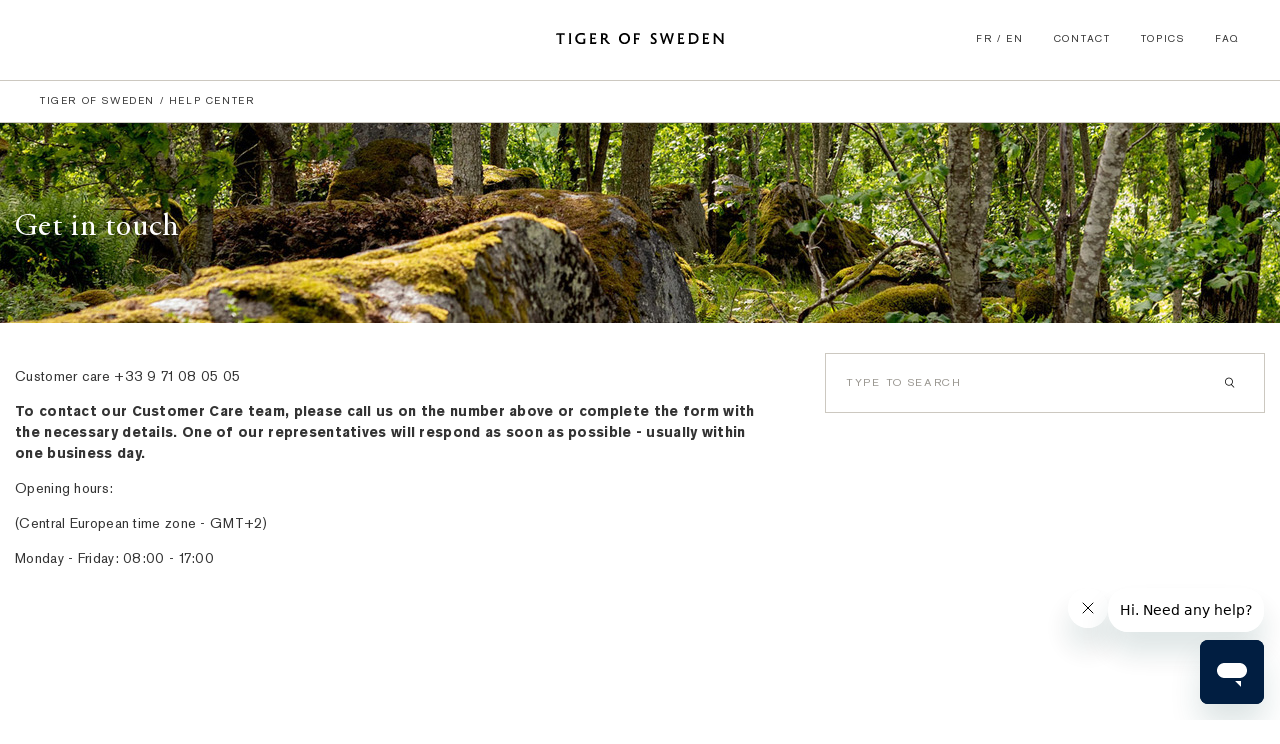

--- FILE ---
content_type: text/html; charset=utf-8
request_url: https://help.tigerofsweden.com/hc/en-us/requests/new?country=FR
body_size: 12685
content:
<!DOCTYPE html>
<html dir="ltr" lang="en-US">
<head>
  <meta charset="utf-8" />
  <!-- v26850 -->


  <title>Submit a request &ndash; Tiger of Sweden</title>

  <meta name="csrf-param" content="authenticity_token">
<meta name="csrf-token" content="hc:meta:server:LkqcWEC_-AfJJVWJP-4YzGE0oXWM1IbcXEUO_556YVG30MFP1OlE7CXYTvtBmYy_ed_tcF2azGuRu3GkwJRWTg">

  <link href="https://help.tigerofsweden.com/hc/en-us/requests/new" rel="canonical">

  <link rel="stylesheet" href="//static.zdassets.com/hc/assets/application-f34d73e002337ab267a13449ad9d7955.css" media="all" id="stylesheet" />
    <!-- Entypo pictograms by Daniel Bruce — www.entypo.com -->
    <link rel="stylesheet" href="//static.zdassets.com/hc/assets/theming_v1_support-e05586b61178dcde2a13a3d323525a18.css" media="all" />
  <link rel="stylesheet" type="text/css" href="/hc/theming_assets/2422037/360001318032/style.css?digest=19602660379292">

  <link rel="icon" type="image/x-icon" href="/hc/theming_assets/01HZPQ8CKBQS87FRE5PRQZGP33">

    <script src="//static.zdassets.com/hc/assets/jquery-ed472032c65bb4295993684c673d706a.js"></script>
    

  <meta content="width=device-width, initial-scale=1.0, maximum-scale=1.0, user-scalable=0" name="viewport">
<link href="https://fonts.googleapis.com/css?family=Lato:300,400,400i,700,700i" rel="stylesheet">
<script src="https://cdnjs.cloudflare.com/ajax/libs/Chart.js/2.7.2/Chart.min.js"></script>
<script>
  var zopimData = { defaultDepartmentName: 'BotXO_bot' }
  var zendeskWebwidgetSettings = {
    color: {
      theme: '#000000'
    },
    launcher: {
      mobile: {
        labelVisible: true
      },
      label: {
        '*': 'customer care',
        'en-us': 'customer care',
        'fr': 'service à la clientèle',
        'de': 'Kundendienst'
      },
      chatLabel: {
        '*': 'Chat with us',
        'en-us': 'Chat with us',
        'de': 'Kontaktiere uns',
        'fr': 'Nous contacter',
      }
    },
    chat: {
      departments: {
        select: ['BotXO_bot'],
        enabled: ['']
      },
      concierge: {
        title: {
          '*': "We're here to help you.",
          'en-us': "We're here to help you.",
          'fr': "We're here to help you.",
          'de': 'Wir helfen Ihnen gern.'
        },
        name: 'Tiger of Sweden'
      }
    },
  };
  // WebWidget settings.
  window.zESettings = {
    webWidget: zendeskWebwidgetSettings,
  };
</script>
<!-- Start of tigerofswedenhelp Zendesk Widget script -->
<script id="ze-snippet" src="https://static.zdassets.com/ekr/snippet.js?key=aa854c4c-9a30-4a5b-b5fa-07d976ac4364"></script>
<!-- End of tigerofswedenhelp Zendesk Widget script -->
<script>
  zE('webWidget', 'setLocale', 'en-us')
  // Checks if Department with zopimData.defaultDerpartmentName is online or offline. If offline it hides the chat, otherwise it will show the chat.
  zE('webWidget:on', 'chat:departmentStatus', function (dept) {
    if (dept.name === zopimData.defaultDepartmentName) {
      if (dept.status === 'offline') {
        zE('webWidget', 'hide')
      } else {
        zE('webWidget', 'show')
      }
    }
  });
</script>
  <script type="text/javascript" src="/hc/theming_assets/2422037/360001318032/script.js?digest=19602660379292"></script>
</head>
<body class="">
  
  
  

  <header class="header"> 
	<div class="header-bottom">
		<div class="header-bottom__container">
		   <div class="header-bottom__commerce-nav">
				<ul class="header-bottom__desktop-nav-list">
				
				</ul>
			</div>
			<div class="logo">
				<a href="http://www.tigerofsweden.com">
					<img src="/hc/theming_assets/01HZPQ8CFAMB02YDXHJWDXW94A" alt="Logo">
				</a>
			</div>
			<div class="header-bottom__desktop-nav">
				<ul class="header-bottom__desktop-nav-list">
					<li class="header-bottom__desktop-nav-list-item"><span id="language-selector-opener"></span></li>
					<li class="header-bottom__desktop-nav-list-item"><a href="/hc/en-us/requests/new">Contact</a></li>
					<li class="header-bottom__desktop-nav-list-item"><a href="/hc/en-us/categories/360000883051">Topics</a></li>
					<li class="header-bottom__desktop-nav-list-item"><a href="/hc/en-us/sections/360002099832">FAQ</a></li>
				</ul>
			</div>
			<div class="header-bottom__nav">
				<li id="trigger" class="menu-trigger header-mobilemenu-trigger">
					<img id="menu-icon" src="/hc/theming_assets/01HZPQ8BKM2R732TCWPM6E3YRM">
					<img id="close-icon" src="/hc/theming_assets/01HZPQ88RX10HW8GGS82N2KWMY">
				</li>
			</div>
		</div>
	</div>
	<div class="header-breadcrumbs">
		<div class="header-breadcrumbs__container">
			<span><a href="http://www.tigerofsweden.com">Tiger of Sweden</a> / <a title="Home" href="/hc/en-us">Help center</a></span>
		</div>
	</div>
</header>
<div class="mobile-menu">
	<div class="mobile-menu__search">
		<form role="search" class="search search-full mobile" data-search="" action="/hc/en-us/search" accept-charset="UTF-8" method="get"><input type="hidden" name="utf8" value="&#x2713;" autocomplete="off" /><input type="search" name="query" id="query" placeholder="Search" aria-label="Search" /></form>
	</div>
	<ul class="mobile-menu__nav">
		<li class="mobile-menu__nav-item">
			<h4 class="mobile-menu__nav-heading mobile-menu__nav-sub-toggler">FAQ<img src="/hc/theming_assets/01HZPQ87Y92Y92TC3G3PP429M9"></h4>
			<ul class="mobile-menu__sub-nav-list" id="mobile-menu-faq-list"></ul>
		</li>
		<li class="mobile-menu__nav-item">	
			<h4 class="mobile-menu__nav-heading mobile-menu__nav-sub-toggler">Topics<img src="/hc/theming_assets/01HZPQ87Y92Y92TC3G3PP429M9"></h4>
			<ul class="mobile-menu__sub-nav-list" id="mobile-menu-topics-list"></ul>
		</li>
		<a class="mobile-menu__nav-item" href="/hc/en-us/requests/new">
			<h4 class="mobile-menu__nav-heading">Contact<img id="menu-icon" src="/hc/theming_assets/01HZPQ87Y92Y92TC3G3PP429M9"></h4>
		</a>
	</ul>
	<div class="mobile-menu__misc">
		<ul class="mobile-menu__misc-list">
			<li class="mobile-menu__misc-list-item"><a href="https://www.tigerofsweden.com/se/linkproxy?type=CATEGORY&cgid=70e1b1cbde9347e2dcad2e39924f1adbbda404c7">Men</a></li>
			<li class="mobile-menu__misc-list-item"><a href="https://www.tigerofsweden.com/se/linkproxy?type=CATEGORY&cgid=920b73b52bfb3c10ca81ba72906641b9ad852535">Women</a></li>
			<li class="mobile-menu__misc-list-item"><a href="https://www.tigerofsweden.com/se/linkproxy?type=CATEGORY&cgid=Wd1193725">Jeans</a></li>
		</ul>
		<div class="mobile-menu__misc-lang"><span class="mobile-language-selector-opener"><span id="mobile-menu-country"></span> / <span id="mobile-menu-lang"></span></span></div>
	</div>
</div>

<div class="header-language-selector">
	<div class="header-language-selector__inner">
		<h4 class="header-language-selector__heading">Select your country and language<img class="header-language-selector__closer" src="/hc/theming_assets/01HZPQ88RX10HW8GGS82N2KWMY"></h4>
		
		<div class="country-select-container language-country-selector">
			<div class="selected-country language-country-selector__selected">Selected country</div>
			<ul class="dropdown country-select language-country-selector__dropdown" onchange="selectCountry(this)">
				<li data-value="AL">
					Albanien
				</li>
				<li data-value="AD">
					Andorra
				</li>
				<li data-value="AM">
					Armenia
				</li>
				<li data-value="AU">
					Australia
				</li>
				<li data-value="AT">
					Austria
				</li>
				<li data-value="BH">
					Bahrain
				</li>
				<li data-value="BE">
					Belgium
				</li>
				<li data-value="BA">
					Bosnia and Herzegovina
				</li>
				<li data-value="KH">
					Cambodia
				</li>
				<li data-value="CA">
					Canada
				</li>
				<li data-value="DK">
					Denmark
				</li>
				<li data-value="EU">
					EU
				</li>
				<li data-value="FO">
					Faroe Islands
				</li>
				<li data-value="FI">
					Finland
				</li>
				<li data-value="FR">
					France
				</li>
				<li data-value="GE">
					Georgia
				</li>
				<li data-value="DE">
					Germany
				</li>
				<li data-value="GL">
					Greenland
				</li>
				<li data-value="GG">
					Guernsey
				</li>
				<li data-value="HK">
					Hong Kong
				</li>
				<li data-value="IS">
					Iceland
				</li>
				<li data-value="ID">
					Indonesia
				</li>
				<li data-value="IE">
					Ireland
				</li>
				<li data-value="IM">
					Isle of Man
				</li>
				<li data-value="IT">
					Italy
				</li>
				<li data-value="JP">
					Japan
				</li>
				<li data-value="JE">
					Jersey
				</li>
				<li data-value="KW">
					Kuwait
				</li>
				<li data-value="LI">
					Liechtenstein
				</li>
				<li data-value="LU">
					Luxembourg
				</li>
				<li data-value="MK">
					Macedonia
				</li>
				<li data-value="MY">
					Malaysia
				</li>
				<li data-value="MV">
					Maldives
				</li>
				<li data-value="MX">
					Mexico
				</li>
				<li data-value="MD">
					Moldova
				</li>
				<li data-value="MC">
					Monaco
				</li>
				<li data-value="ME">
					Montenegro
				</li>
				<li data-value="NL">
					Netherlands
				</li>
				<li data-value="NZ">
					New Zealand
				</li>
				<li data-value="NO">
					Norway
				</li>
				<li data-value="PH">
					Philippines
				</li>
				<li data-value="QA">
					Qatar
				</li>
				<li data-value="SM">
					San Marino
				</li>
				<li data-value="SA">
					Saudi Arabia
				</li>
				<li data-value="RS">
					Serbia
				</li>
				<li data-value="SG">
					Singapore
				</li>
				<li data-value="ZA">
					South Africa
				</li>
				<li data-value="KR">
					South Korea
				</li>
				<li data-value="ES">
					Spain
				</li>
				<li data-value="SE">
					Sweden
				</li>
				<li data-value="CH">
					Switzerland
				</li>
				<li data-value="TW">
					Taiwan
				</li>
				<li data-value="TH">
					Thailand
				</li>
				<li data-value="TR">
					Turkey
				</li>
				<li data-value="US">
					USA
				</li>
				<li data-value="AE">
					United Arab Emirates
				</li>
				<li data-value="GB">
					United Kingdom
				</li>
				<li data-value="VN">
					Viet Nam
				</li>
				<li data-value="AX">
					Åland
				</li>
			</ul>
		</div>
		
		<div class="lang-select language-country-selector">
			<div class="selected-language language-country-selector__selected">Selected language</div>
			<ul class="lang-select-ul dropdown language-country-selector__dropdown">
			</ul>
		</div>

		<button class="change-country-lang-button button">
			Go
		</button>
		
		<div class="header-language-selector__text">Currency, shipping destinations, and freight costs follow your country selection.</div>
</div>

<!-- Should remain hidden -->
<select id="original-lang-selector" style="display:none">
	<option value="/hc/change_language/en-us?return_to=%2Fhc%2Fen-us%2Frequests%2Fnew%3Fcountry%3DFR">
		
			English
		
	</option>
	
		<option value="/hc/change_language/de?return_to=%2Fhc%2Fde%2Frequests%2Fnew%3Fcountry%3DFR">
			
				Deutsch
			
		</option>
	
		<option value="/hc/change_language/fr?return_to=%2Fhc%2Ffr%2Frequests%2Fnew%3Fcountry%3DFR">
			
				Français
			
		</option>
	
		<option value="/hc/change_language/sv?return_to=%2Fhc%2Fsv%2Frequests%2Fnew%3Fcountry%3DFR">
			
				Svenska
			
		</option>
	
</select>

<script type="text/javascript">
	$(document).ready(function($) {
		(function() {
			var button = $('input[type="submit"]');

			button.wrap('<div class="submit-button"></div>');
		})();
	});
</script>
<script>
	$(function() {
	  $('.mobile-language-selector-opener').click(function() {
	  	$('body').removeClass('mm-active');
	  	$('body').addClass('lang-active');
		$('.mobile-menu').slideUp();
		$('#close-icon').hide();
		$('#menu-icon').show();
	  	setTimeout(function () {
	    	$('.header-language-selector').addClass('header-language-selector--open');
		}, 500);
	  });
	});
</script>
<script>
	$(function() {
	  $('#language-selector-opener').click(function() {
	    $('.header-language-selector').addClass('header-language-selector--open');
		$('body').addClass('lang-active');
	  });
	  $('.header-language-selector__closer').click(function() {
	    $('.header-language-selector').removeClass('header-language-selector--open');
	    $('body').removeClass('lang-active');
	  });
	});
</script>
<script>
	$(document).ready(function($) {
		$('form.search input[type="search"]').attr('placeholder', 'Type to search')

		var locale = $('html').attr('lang').toLowerCase();

		if(locale == 'en-us') locale = 'en';
		$('#language-selector-opener span').html(locale);
	});
</script>

<script>
	$(function() {
	  $('#trigger').click(function() {
	    $('body').toggleClass('mm-active');
		$('.mobile-menu').slideToggle();
		$('#menu-icon').toggle();
		$('#close-icon').toggle();
	  });
	  $('.mobile-menu__nav-sub-toggler').click(function() {
		  $(this).next('.mobile-menu__sub-nav-list').slideToggle();
		  $(this).toggleClass('mobile-menu__nav-sub-toggler--open');
	  });
	});
</script>

<script>
	$(function() {
	    var header = $(".header");
	    $(window).scroll(function() {
	        var scroll = $(window).scrollTop();

	        if (scroll >= 50) {
	            header.addClass("scroll-header");
	        } else {
	            header.removeClass("scroll-header");
	        }
	    });
	});
</script>

<script>
	$(function() {
		var headerSearch = $('.header-search');
		var searchButton = $('.header-top__nav-item-search');

	  searchButton.click(function() {
	  	searchButton.toggleClass('active');
	    headerSearch.toggleClass('show');
	  });
	  $('.header-search__close').click(function() {
	    headerSearch.removeClass('show');
	    searchButton.removeClass('active');
	  });

	  $('.header-search, .header-top__nav-item-search').click(function(event) {
	  	event.stopPropagation();
	  });

	  $(window).click(function() {
	  	headerSearch.removeClass('show');
	  	searchButton.removeClass('active');
	  });
	});
</script></div>

  <main role="main">
    <section class="hero small">
	<div class="hero-header">
		<div class="container">
			<div class="hero-header-text">
				<h1 class="heading">Get in touch</h1>
			</div>
		</div>
	</div>
</section>

<div class="subpage-search-mobile">
	<form role="search" class="search mobile" data-search="" data-instant="true" autocomplete="off" action="/hc/en-us/search" accept-charset="UTF-8" method="get"><input type="hidden" name="utf8" value="&#x2713;" autocomplete="off" /><input type="search" name="query" id="query" placeholder="Search" autocomplete="off" aria-label="Search" />
<input type="submit" name="commit" value="Search" /></form>
</div>

<div class="container">

	<div class="subpage-search">
		<form role="search" class="search" data-search="" data-instant="true" autocomplete="off" action="/hc/en-us/search" accept-charset="UTF-8" method="get"><input type="hidden" name="utf8" value="&#x2713;" autocomplete="off" /><input type="search" name="query" id="query" placeholder="Search" autocomplete="off" aria-label="Search" />
<input type="submit" name="commit" value="Search" /></form>
	</div>

	<div class="new-request-container">

		<div class="new-request-form">
			<div class="form">
				<form id="new_request" class="request-form" data-form="" data-form-type="request" action="/hc/en-us/requests" accept-charset="UTF-8" method="post"><input type="hidden" name="utf8" value="&#x2713;" autocomplete="off" /><input type="hidden" name="authenticity_token" value="hc:requests:server:F8vAZPppmk5Y39NPCVDdh8_sSAzsd_KGattxVmYgKBSOUZ1zbj8mpbQiyD13J0n01wcECT05uDGnJQ4NOM4fCw">



  

  <input type="hidden" name="request[ticket_form_id]" id="request_ticket_form_id" value="360000152231" autocomplete="off" />

  <div class="form-field string required request_anonymous_requester_email"><label for="request_anonymous_requester_email">Your email address</label>
<input type="text" name="request[anonymous_requester_email]" id="request_anonymous_requester_email" aria-required="true" />
</div>

  

  
    <div class="form-field string  optional  request_custom_fields_360010037552" >
      <label id="request_custom_fields_360010037552_label" for="request_custom_fields_360010037552">Country</label>
      <input type="hidden" name="request[custom_fields][360010037552]" id="request_custom_fields_360010037552" autocomplete="off" data-tagger="[{&quot;label&quot;:&quot;-&quot;,&quot;value&quot;:&quot;&quot;},{&quot;label&quot;:&quot;DK&quot;,&quot;value&quot;:&quot;dk&quot;},{&quot;label&quot;:&quot;AT&quot;,&quot;value&quot;:&quot;at&quot;},{&quot;label&quot;:&quot;BE&quot;,&quot;value&quot;:&quot;be&quot;},{&quot;label&quot;:&quot;FI&quot;,&quot;value&quot;:&quot;fi&quot;},{&quot;label&quot;:&quot;FR&quot;,&quot;value&quot;:&quot;fr&quot;},{&quot;label&quot;:&quot;DE&quot;,&quot;value&quot;:&quot;de&quot;},{&quot;label&quot;:&quot;IE&quot;,&quot;value&quot;:&quot;ie&quot;},{&quot;label&quot;:&quot;IT&quot;,&quot;value&quot;:&quot;it&quot;},{&quot;label&quot;:&quot;NL&quot;,&quot;value&quot;:&quot;nl&quot;},{&quot;label&quot;:&quot;NO&quot;,&quot;value&quot;:&quot;no&quot;},{&quot;label&quot;:&quot;ES&quot;,&quot;value&quot;:&quot;es&quot;},{&quot;label&quot;:&quot;SE&quot;,&quot;value&quot;:&quot;se&quot;},{&quot;label&quot;:&quot;CH&quot;,&quot;value&quot;:&quot;ch&quot;},{&quot;label&quot;:&quot;GB&quot;,&quot;value&quot;:&quot;gb&quot;},{&quot;label&quot;:&quot;CA&quot;,&quot;value&quot;:&quot;ca&quot;},{&quot;label&quot;:&quot;EU&quot;,&quot;value&quot;:&quot;eu&quot;},{&quot;label&quot;:&quot;SA&quot;,&quot;value&quot;:&quot;sa&quot;},{&quot;label&quot;:&quot;USA&quot;,&quot;value&quot;:&quot;usa&quot;},{&quot;label&quot;:&quot;AX&quot;,&quot;value&quot;:&quot;ax&quot;},{&quot;label&quot;:&quot;AL&quot;,&quot;value&quot;:&quot;al&quot;},{&quot;label&quot;:&quot;AD&quot;,&quot;value&quot;:&quot;ad&quot;},{&quot;label&quot;:&quot;AM&quot;,&quot;value&quot;:&quot;am&quot;},{&quot;label&quot;:&quot;BA&quot;,&quot;value&quot;:&quot;ba&quot;},{&quot;label&quot;:&quot;FO&quot;,&quot;value&quot;:&quot;fo&quot;},{&quot;label&quot;:&quot;GE&quot;,&quot;value&quot;:&quot;ge&quot;},{&quot;label&quot;:&quot;GL&quot;,&quot;value&quot;:&quot;gl&quot;},{&quot;label&quot;:&quot;GG&quot;,&quot;value&quot;:&quot;gg&quot;},{&quot;label&quot;:&quot;IS&quot;,&quot;value&quot;:&quot;is&quot;},{&quot;label&quot;:&quot;IM&quot;,&quot;value&quot;:&quot;im&quot;},{&quot;label&quot;:&quot;JE&quot;,&quot;value&quot;:&quot;je&quot;},{&quot;label&quot;:&quot;LI&quot;,&quot;value&quot;:&quot;li&quot;},{&quot;label&quot;:&quot;LU&quot;,&quot;value&quot;:&quot;lu&quot;},{&quot;label&quot;:&quot;MK&quot;,&quot;value&quot;:&quot;mk&quot;},{&quot;label&quot;:&quot;MD&quot;,&quot;value&quot;:&quot;md&quot;},{&quot;label&quot;:&quot;MC&quot;,&quot;value&quot;:&quot;mc&quot;},{&quot;label&quot;:&quot;ME&quot;,&quot;value&quot;:&quot;me&quot;},{&quot;label&quot;:&quot;SM&quot;,&quot;value&quot;:&quot;sm&quot;},{&quot;label&quot;:&quot;RS&quot;,&quot;value&quot;:&quot;rs&quot;},{&quot;label&quot;:&quot;TR&quot;,&quot;value&quot;:&quot;tr&quot;},{&quot;label&quot;:&quot;MX&quot;,&quot;value&quot;:&quot;mx&quot;},{&quot;label&quot;:&quot;ZA&quot;,&quot;value&quot;:&quot;za&quot;},{&quot;label&quot;:&quot;BH&quot;,&quot;value&quot;:&quot;bh&quot;},{&quot;label&quot;:&quot;KH&quot;,&quot;value&quot;:&quot;kh&quot;},{&quot;label&quot;:&quot;HK&quot;,&quot;value&quot;:&quot;hk&quot;},{&quot;label&quot;:&quot;ID&quot;,&quot;value&quot;:&quot;id&quot;},{&quot;label&quot;:&quot;JP&quot;,&quot;value&quot;:&quot;jp&quot;},{&quot;label&quot;:&quot;KW&quot;,&quot;value&quot;:&quot;kw&quot;},{&quot;label&quot;:&quot;MY&quot;,&quot;value&quot;:&quot;my&quot;},{&quot;label&quot;:&quot;MV&quot;,&quot;value&quot;:&quot;mv&quot;},{&quot;label&quot;:&quot;PH&quot;,&quot;value&quot;:&quot;ph&quot;},{&quot;label&quot;:&quot;QA&quot;,&quot;value&quot;:&quot;qa&quot;},{&quot;label&quot;:&quot;TW&quot;,&quot;value&quot;:&quot;tw&quot;},{&quot;label&quot;:&quot;KR&quot;,&quot;value&quot;:&quot;kr&quot;},{&quot;label&quot;:&quot;TH&quot;,&quot;value&quot;:&quot;th&quot;},{&quot;label&quot;:&quot;SG&quot;,&quot;value&quot;:&quot;sg&quot;},{&quot;label&quot;:&quot;AE&quot;,&quot;value&quot;:&quot;ae&quot;},{&quot;label&quot;:&quot;VN&quot;,&quot;value&quot;:&quot;vn&quot;},{&quot;label&quot;:&quot;AU&quot;,&quot;value&quot;:&quot;au&quot;},{&quot;label&quot;:&quot;NZ&quot;,&quot;value&quot;:&quot;nz&quot;},{&quot;label&quot;:&quot;unknown&quot;,&quot;value&quot;:&quot;unknown&quot;}]" aria-required="false" aria-labelledby="request_custom_fields_360010037552_label" />
      
      
    </div>

    
  
    <div class="form-field string  required  request_custom_fields_360014994540" >
      <label id="request_custom_fields_360014994540_label" for="request_custom_fields_360014994540">Topic</label>
      <input type="hidden" name="request[custom_fields][360014994540]" id="request_custom_fields_360014994540" autocomplete="off" data-tagger="[{&quot;label&quot;:&quot;-&quot;,&quot;value&quot;:&quot;&quot;},{&quot;label&quot;:&quot;Returns&quot;,&quot;value&quot;:&quot;category_1_exchange___returns&quot;},{&quot;label&quot;:&quot;Product Support&quot;,&quot;value&quot;:&quot;category_1_product_support&quot;},{&quot;label&quot;:&quot;Order Support&quot;,&quot;value&quot;:&quot;category_1_order_support&quot;},{&quot;label&quot;:&quot;Shipping, Tracking \u0026 Delivery&quot;,&quot;value&quot;:&quot;category_1_shipping__tracking&quot;},{&quot;label&quot;:&quot;My online account&quot;,&quot;value&quot;:&quot;category_1_my_online_account&quot;},{&quot;label&quot;:&quot;Store \u0026 HQ Contact&quot;,&quot;value&quot;:&quot;category_1_store___hq_contact&quot;},{&quot;label&quot;:&quot;Other&quot;,&quot;value&quot;:&quot;category_1_other&quot;},{&quot;label&quot;:&quot;Claim&quot;,&quot;value&quot;:&quot;category_1_claim&quot;},{&quot;label&quot;:&quot;Sales&quot;,&quot;options&quot;:[{&quot;label&quot;:&quot;Discount&quot;,&quot;value&quot;:&quot;sales____discount&quot;}]},{&quot;label&quot;:&quot;Warehouse&quot;,&quot;options&quot;:[{&quot;label&quot;:&quot;Where is my order&quot;,&quot;value&quot;:&quot;warehouse____where_is_my_order&quot;},{&quot;label&quot;:&quot;Cancell order&quot;,&quot;value&quot;:&quot;warehouse____cancell_order&quot;},{&quot;label&quot;:&quot;Wrong item has been sent to customer&quot;,&quot;value&quot;:&quot;warehouse____shipping_wrong_item&quot;},{&quot;label&quot;:&quot;Wrong item has been received&quot;,&quot;value&quot;:&quot;warehouse____wrong_item_has_been_received&quot;},{&quot;label&quot;:&quot;Questions&quot;,&quot;value&quot;:&quot;warehouse____questions&quot;},{&quot;label&quot;:&quot;Return not submitted&quot;,&quot;value&quot;:&quot;warehouse____return_not_submitted&quot;},{&quot;label&quot;:&quot;Out of stock item&quot;,&quot;value&quot;:&quot;warehouse____out_of_stock_item&quot;},{&quot;label&quot;:&quot;Missing commercial invoice&quot;,&quot;value&quot;:&quot;warehouse____missing_commercial_invoice&quot;}]},{&quot;label&quot;:&quot;Adyen&quot;,&quot;options&quot;:[{&quot;label&quot;:&quot;Manual action&quot;,&quot;value&quot;:&quot;adyen____manual_action&quot;},{&quot;label&quot;:&quot;Chargeback&quot;,&quot;value&quot;:&quot;adyen____chargeback&quot;}]}]" aria-required="true" aria-labelledby="request_custom_fields_360014994540_label" />
      
      
    </div>

    
  
    <div class="form-field string  optional  request_custom_fields_360014994700" >
      <label id="request_custom_fields_360014994700_label" for="request_custom_fields_360014994700">Please make a selection</label>
      <input type="hidden" name="request[custom_fields][360014994700]" id="request_custom_fields_360014994700" autocomplete="off" data-tagger="[{&quot;label&quot;:&quot;-&quot;,&quot;value&quot;:&quot;&quot;},{&quot;label&quot;:&quot;Change/delete my account&quot;,&quot;value&quot;:&quot;loyalty_program&quot;},{&quot;label&quot;:&quot;Loyalty program&quot;,&quot;value&quot;:&quot;__dc.field-loyalty_program__&quot;},{&quot;label&quot;:&quot;Newsletter&quot;,&quot;value&quot;:&quot;__dc.field-newsletter__&quot;}]" aria-required="false" aria-labelledby="request_custom_fields_360014994700_label" />
      
      
    </div>

    
  
    <div class="form-field string  optional  request_custom_fields_360014994660" >
      <label id="request_custom_fields_360014994660_label" for="request_custom_fields_360014994660">Please make a selection</label>
      <input type="hidden" name="request[custom_fields][360014994660]" id="request_custom_fields_360014994660" autocomplete="off" data-tagger="[{&quot;label&quot;:&quot;-&quot;,&quot;value&quot;:&quot;&quot;},{&quot;label&quot;:&quot;I need help with sizing and fitting&quot;,&quot;value&quot;:&quot;i_need_help_with_sizing_and_fitting&quot;},{&quot;label&quot;:&quot;Do you have more on stock?&quot;,&quot;value&quot;:&quot;do_you_have_more_on_stock_&quot;},{&quot;label&quot;:&quot;Product questions&quot;,&quot;value&quot;:&quot;product_questions&quot;}]" aria-required="false" aria-labelledby="request_custom_fields_360014994660_label" />
      
      
    </div>

    
  
    <div class="form-field string  optional  request_custom_fields_360014957339" >
      <label id="request_custom_fields_360014957339_label" for="request_custom_fields_360014957339">Please make a selection</label>
      <input type="hidden" name="request[custom_fields][360014957339]" id="request_custom_fields_360014957339" autocomplete="off" data-tagger="[{&quot;label&quot;:&quot;-&quot;,&quot;value&quot;:&quot;&quot;},{&quot;label&quot;:&quot;When will my package be delivered?&quot;,&quot;value&quot;:&quot;where_is_my_package&quot;},{&quot;label&quot;:&quot;I want to change my shipping address&quot;,&quot;value&quot;:&quot;__dc.field-i_want_to_change_shipping_address__&quot;},{&quot;label&quot;:&quot;My country is not on the shipping list&quot;,&quot;value&quot;:&quot;my_country_is_not_o_the_list&quot;},{&quot;label&quot;:&quot;Content doesn’t match what was ordered/Missing item&quot;,&quot;value&quot;:&quot;missing_item&quot;},{&quot;label&quot;:&quot;Lost-parcel&quot;,&quot;value&quot;:&quot;lostparcel&quot;}]" aria-required="false" aria-labelledby="request_custom_fields_360014957339_label" />
      
      
    </div>

    
  
    <div class="form-field string  optional  request_custom_fields_360014957319" >
      <label id="request_custom_fields_360014957319_label" for="request_custom_fields_360014957319">Please make a selection</label>
      <input type="hidden" name="request[custom_fields][360014957319]" id="request_custom_fields_360014957319" autocomplete="off" data-tagger="[{&quot;label&quot;:&quot;-&quot;,&quot;value&quot;:&quot;&quot;},{&quot;label&quot;:&quot;I want to return an order from the UK, Norway, Switzerland or Canada&quot;,&quot;value&quot;:&quot;i_want_to_return_an_order_from_norway&quot;},{&quot;label&quot;:&quot;{{dc.field-i_want_to_exchange_something}}&quot;,&quot;value&quot;:&quot;i_want_to_exchange_something_from_my_order&quot;},{&quot;label&quot;:&quot;I want to return my order&quot;,&quot;value&quot;:&quot;i_want_to_return_my_order&quot;},{&quot;label&quot;:&quot;I need a return label&quot;,&quot;value&quot;:&quot;i_need_a_return_label&quot;},{&quot;label&quot;:&quot;I haven&#39;t received my refund&quot;,&quot;value&quot;:&quot;i_haven_t_received_my_refund&quot;},{&quot;label&quot;:&quot;Notify us of your return&quot;,&quot;value&quot;:&quot;notify_us_of_your_return&quot;},{&quot;label&quot;:&quot;I can&#39;t return my order online&quot;,&quot;value&quot;:&quot;i_can_t_return_my_order_online&quot;}]" aria-required="false" aria-labelledby="request_custom_fields_360014957319_label" />
      
      
    </div>

    
  
    <div class="form-field string  optional  request_custom_fields_360014994720" >
      <label id="request_custom_fields_360014994720_label" for="request_custom_fields_360014994720">Please make a selection</label>
      <input type="hidden" name="request[custom_fields][360014994720]" id="request_custom_fields_360014994720" autocomplete="off" data-tagger="[{&quot;label&quot;:&quot;-&quot;,&quot;value&quot;:&quot;&quot;},{&quot;label&quot;:&quot;Get in touch with a store&quot;,&quot;value&quot;:&quot;get_in_touch_with_a_store&quot;},{&quot;label&quot;:&quot;Get in touch with our headquarters&quot;,&quot;value&quot;:&quot;get_in_touch_with_headquarters&quot;},{&quot;label&quot;:&quot;I have a business proposal&quot;,&quot;value&quot;:&quot;i_have_a_business_proposal&quot;}]" aria-required="false" aria-labelledby="request_custom_fields_360014994720_label" />
      
      
    </div>

    
  
    <div class="form-field string  optional  request_custom_fields_360014994680" >
      <label id="request_custom_fields_360014994680_label" for="request_custom_fields_360014994680">Please make a selection</label>
      <input type="hidden" name="request[custom_fields][360014994680]" id="request_custom_fields_360014994680" autocomplete="off" data-tagger="[{&quot;label&quot;:&quot;-&quot;,&quot;value&quot;:&quot;&quot;},{&quot;label&quot;:&quot;I want to cancel my order&quot;,&quot;value&quot;:&quot;i_want_to_cancel_my_order&quot;},{&quot;label&quot;:&quot;Order error/problems&quot;,&quot;value&quot;:&quot;order_error_problems&quot;},{&quot;label&quot;:&quot;I have a question regarding sale&quot;,&quot;value&quot;:&quot;i_have_questions_regarding_sale&quot;},{&quot;label&quot;:&quot;I need help placing my order&quot;,&quot;value&quot;:&quot;i_need_help_placing_order&quot;}]" aria-required="false" aria-labelledby="request_custom_fields_360014994680_label" />
      
      
    </div>

    
  
    <div class="form-field string  required  request_custom_fields_360014957359" >
      <label id="request_custom_fields_360014957359_label" for="request_custom_fields_360014957359">Please make a selection</label>
      <input type="hidden" name="request[custom_fields][360014957359]" id="request_custom_fields_360014957359" autocomplete="off" data-tagger="[{&quot;label&quot;:&quot;-&quot;,&quot;value&quot;:&quot;&quot;},{&quot;label&quot;:&quot;Item not purchased in webshop&quot;,&quot;value&quot;:&quot;men_s_clothing&quot;},{&quot;label&quot;:&quot;Men&#39;s clothing&quot;,&quot;options&quot;:[{&quot;label&quot;:&quot;Bags&quot;,&quot;value&quot;:&quot;__dc.field-mens_clothing_bags__&quot;},{&quot;label&quot;:&quot;Blazer&quot;,&quot;value&quot;:&quot;__dc.field-mens_clothing_blazer__&quot;},{&quot;label&quot;:&quot;Gloves/belts&quot;,&quot;value&quot;:&quot;__dc.field-mens_clothing_gloves-belts__&quot;},{&quot;label&quot;:&quot;Jeans&quot;,&quot;value&quot;:&quot;__dc.field-mens_clothing_jeans__&quot;},{&quot;label&quot;:&quot;Knitwear&quot;,&quot;value&quot;:&quot;__dc.field-mens_clothing_knitwear__&quot;},{&quot;label&quot;:&quot;Other&quot;,&quot;value&quot;:&quot;__dc.field-mens_clothing_other__&quot;},{&quot;label&quot;:&quot;Outerwear&quot;,&quot;value&quot;:&quot;__dc.field-mens_clothing_outerwear__&quot;},{&quot;label&quot;:&quot;Shirts/T-shirts&quot;,&quot;value&quot;:&quot;__dc.field-mens_clothing_shirts-t-shirts__&quot;},{&quot;label&quot;:&quot;Shoes&quot;,&quot;value&quot;:&quot;__dc.field-mens_clothing_shoes__&quot;},{&quot;label&quot;:&quot;Trousers&quot;,&quot;value&quot;:&quot;__dc.field-mens_clothing_trousers__&quot;}]},{&quot;label&quot;:&quot;Women&#39;s clothing&quot;,&quot;options&quot;:[{&quot;label&quot;:&quot;Bags&quot;,&quot;value&quot;:&quot;__dc.field-womens_clothing_bags__&quot;},{&quot;label&quot;:&quot;Blazer&quot;,&quot;value&quot;:&quot;__dc.field-womens_clothing_blazer__&quot;},{&quot;label&quot;:&quot;Dresses/Skirts&quot;,&quot;value&quot;:&quot;__dc.field-womens_clothing_dresses__&quot;},{&quot;label&quot;:&quot;Jeans&quot;,&quot;value&quot;:&quot;__dc.field-womens_clothing_jeans__&quot;},{&quot;label&quot;:&quot;Knitwear&quot;,&quot;value&quot;:&quot;__dc.field-womens_clothing_knitwear__&quot;},{&quot;label&quot;:&quot;Other&quot;,&quot;value&quot;:&quot;__dc.field-womens_clothing_other__&quot;},{&quot;label&quot;:&quot;Outerwear&quot;,&quot;value&quot;:&quot;__dc.field-womens_clothing_outerwear__&quot;},{&quot;label&quot;:&quot;Shoes&quot;,&quot;value&quot;:&quot;__dc.field-womens_clothing_shoes__&quot;},{&quot;label&quot;:&quot;Tops/Shirts&quot;,&quot;value&quot;:&quot;__dc.field-womens_clothing_tops-shirts__&quot;},{&quot;label&quot;:&quot;Trousers&quot;,&quot;value&quot;:&quot;__dc.field-womens_clothing_trousers__&quot;}]}]" aria-required="true" aria-labelledby="request_custom_fields_360014957359_label" />
      
      
    </div>

    
  
    <div class="form-field string  required  request_subject" >
      <label id="request_subject_label" for="request_subject">Subject</label>
      <input type="text" name="request[subject]" id="request_subject" maxlength="150" size="150" aria-required="true" aria-labelledby="request_subject_label" />
      
      
    </div>

    
      <div class="suggestion-list" data-hc-class="searchbox" data-hc-suggestion-list="true"></div>
    
  
    <div class="form-field text  required  request_description" >
      <label id="request_description_label" for="request_description">Description</label>
      <textarea name="request[description]" id="request_description" aria-required="true" aria-describedby="request_description_hint" aria-labelledby="request_description_label">
</textarea><input type="hidden" name="request[description_mimetype]" id="request_description_mimetype" value="text/plain" style="display: none;" autocomplete="off" />
      
      <p id="request_description_hint">Please enter the details of your request as well as your order number (if you have one). And a member of our support staff will respond as soon as possible.</p>
    </div>

    
  
    <div class="form-field string  optional  request_custom_fields_360010037712" >
      <label id="request_custom_fields_360010037712_label" for="request_custom_fields_360010037712">Order number</label>
      <input type="text" name="request[custom_fields][360010037712]" id="request_custom_fields_360010037712" aria-required="false" aria-labelledby="request_custom_fields_360010037712_label" />
      
      
    </div>

    
  
    <div class="form-field string  optional  request_custom_fields_360012942679" >
      <label id="request_custom_fields_360012942679_label" for="request_custom_fields_360012942679">Parcel ID number (PostNord) / Tracking number (UPS)</label>
      <input type="text" name="request[custom_fields][360012942679]" id="request_custom_fields_360012942679" aria-required="false" aria-labelledby="request_custom_fields_360012942679_label" />
      
      
    </div>

    
  
    <div class="form-field text  optional  request_custom_fields_360010038232" >
      <label id="request_custom_fields_360010038232_label" for="request_custom_fields_360010038232">Product/s to return</label>
      <textarea name="request[custom_fields][360010038232]" id="request_custom_fields_360010038232" aria-required="false" aria-describedby="request_custom_fields_360010038232_hint" aria-labelledby="request_custom_fields_360010038232_label">
</textarea>
      
      <p id="request_custom_fields_360010038232_hint">Please enter which product/s from your order that you intend to return.</p>
    </div>

    
  
    <div class="form-field boolean  required  request_custom_fields_360011741120" >
      <label id="request_custom_fields_360011741120_label" for="request_custom_fields_360011741120">Privacy Policy</label>
      <input name="request[custom_fields][360011741120]" type="hidden" value="off" autocomplete="off" /><input aria-required="true" aria-describedby="request_custom_fields_360011741120_hint" aria-labelledby="request_custom_fields_360011741120_label" type="checkbox" value="on" name="request[custom_fields][360011741120]" id="request_custom_fields_360011741120" />
      
      <p id="request_custom_fields_360011741120_hint">-</p>
    </div>

    
  

  <script data-conditional-fields="[{&quot;parent_field_id&quot;:&quot;request_custom_fields_360014994540&quot;,&quot;value&quot;:&quot;category_1_shipping__tracking&quot;,&quot;child_fields&quot;:[{&quot;id&quot;:&quot;request_custom_fields_360014957339&quot;,&quot;is_required&quot;:true}]},{&quot;parent_field_id&quot;:&quot;request_custom_fields_360014994540&quot;,&quot;value&quot;:&quot;category_1_exchange___returns&quot;,&quot;child_fields&quot;:[{&quot;id&quot;:&quot;request_custom_fields_360014957319&quot;,&quot;is_required&quot;:true}]},{&quot;parent_field_id&quot;:&quot;request_custom_fields_360014994540&quot;,&quot;value&quot;:&quot;category_1_product_support&quot;,&quot;child_fields&quot;:[{&quot;id&quot;:&quot;request_custom_fields_360014994660&quot;,&quot;is_required&quot;:true}]},{&quot;parent_field_id&quot;:&quot;request_custom_fields_360014994540&quot;,&quot;value&quot;:&quot;category_1_order_support&quot;,&quot;child_fields&quot;:[{&quot;id&quot;:&quot;request_custom_fields_360014994680&quot;,&quot;is_required&quot;:true}]},{&quot;parent_field_id&quot;:&quot;request_custom_fields_360014994540&quot;,&quot;value&quot;:&quot;category_1_my_online_account&quot;,&quot;child_fields&quot;:[{&quot;id&quot;:&quot;request_custom_fields_360014994700&quot;,&quot;is_required&quot;:true}]},{&quot;parent_field_id&quot;:&quot;request_custom_fields_360014994540&quot;,&quot;value&quot;:&quot;category_1_store___hq_contact&quot;,&quot;child_fields&quot;:[{&quot;id&quot;:&quot;request_custom_fields_360014994720&quot;,&quot;is_required&quot;:true}]},{&quot;parent_field_id&quot;:&quot;request_custom_fields_360014994540&quot;,&quot;value&quot;:&quot;category_1_claim&quot;,&quot;child_fields&quot;:[{&quot;id&quot;:&quot;request_custom_fields_360014957359&quot;,&quot;is_required&quot;:true}]},{&quot;parent_field_id&quot;:&quot;request_custom_fields_360014957319&quot;,&quot;value&quot;:&quot;i_want_to_return_an_order_from_norway&quot;,&quot;child_fields&quot;:[{&quot;id&quot;:&quot;request_custom_fields_360012942679&quot;,&quot;is_required&quot;:false},{&quot;id&quot;:&quot;request_custom_fields_360010038232&quot;,&quot;is_required&quot;:false}]}]"></script>

  <div class="form-field">
  <label for="request-attachments">
    Attachments
  </label>
  <div id="upload-dropzone" class="upload-dropzone">
  <input type="file" multiple="true" id="request-attachments"
    data-fileupload="true"
    data-dropzone="upload-dropzone"
    data-error="upload-error"
    data-create-url="/hc/en-us/request_uploads"
    data-name="request[attachments][]"
    data-pool="request-attachments-pool"
    data-delete-confirm-msg=""
    aria-describedby="upload-error" />
  <span>
    <a>Add file</a> or drop files here
  </span>
</div>

<div id="upload-error" class="notification notification-error notification-inline">
  <span data-upload-error-message></span>
</div>


  <ul id="request-attachments-pool" class="upload-pool" data-template="upload-template"></ul>

<script type="text/html" id="upload-template">
<li class="upload-item" data-upload-item>
  <a class="upload-link" target="_blank" data-upload-link></a>
  <p class="upload-path" data-upload-path></p>
  <p class="upload-path" data-upload-size></p>
  <p data-upload-issue class="notification notification-alert notification-inline" aria-hidden="true"></p>
  <span class="upload-remove" data-upload-remove></span>
  <div class="upload-progress" data-upload-progress></div>
  <input type="hidden">
</li>
</script>


</div>


  

  

  <footer><input type="submit" name="commit" value="Submit" /></footer>

</form>






				<div class="suggestion-list" id="custom-suggestion-list-wrapper" style="display:none">
				    <div class="searchbox" style="">
				        <label>Suggested articles</label>
				        <div class="searchbox-suggestions">
				            <ul id="custom-suggestion-list"></ul>
				        </div>
				    </div>
				</div>
			</div>
		</div>

		<div class="new-request-text">
			<div class="country-text-replace">
<p>[DK]</p>
<p>Customer care +45 89 88 44 77</p>                        
<p>[/DK]</p>                                        
<p>[SE]</p>
<p>Customer care +46 10 888 70 20</p>
<p>[/SE]</p>
<p>[DE]</p>
<p>Customer care +49 800 000 6106</p>
<p>[/DE]</p>
<p>[FR]</p>
<p>Customer care +33 9 71 08 05 05</p>
<p>[/FR]</p>
<p>[GB]</p>
<p>Customer care +44 20 3872 0616</p>
<p>[/GB]</p>
<p>[BE]</p>
<p>Customer care +33 9 71 08 05 05</p>
Note: the contact telephone number is a French landline number and will be charged at an international rate
<p>[/BE]</p>
<p>[NL]</p>
<p>Customer care +31 85 0013 444</p>
<p>[/NL]</p>
<p>[FI]</p>
<p>Customer care +358 9 315 84925</p>
<p>[/FI]</p>
<p>[IE]</p>
<p>Customer care +353 1 223 8857</p>
<p>[/IE]</p>
<p>[NO]</p>
<p>Customer care +47 21 95 41 31</p>
<p>[/NO]</p>
<p>[ES]</p>
<p>Customer care +34 902 848 188</p>
<p>[/ES]</p>
<p>[AT]</p>
<p>Customer care +43 720 881748</p>
<p>[/AT]</p>
<p>[CH]</p>
<p>Customer care +41 61 539 10 02</p>
<p>[/CH]</p>

<p>[AX]</p>
<p>Customer care +46 10 888 70 20</p>
Note: the contact telephone number is a Swedish landline number and will be charged at an international rate.                 
<p>[/AX]</p>                        
<p>[RS]</p>
<p>Customer care +46 10 888 70 20</p>
Note: the contact telephone number is a Swedish landline number and will be charged at an international rate.                 
<p>[/RS]</p>
<p>[TR]</p>
<p>Customer care +46 10 888 70 20</p>
Note: the contact telephone number is a Swedish landline number and will be charged at an international rate.                 
<p>[/TR]</p>                        
<p>[ME]</p>
<p>Customer care +46 10 888 70 20</p>
Note: the contact telephone number is a Swedish landline number and will be charged at an international rate.                 
<p>[/ME]</p>
<p>[MC]</p>
<p>Customer care +46 10 888 70 20</p>
Note: the contact telephone number is a Swedish landline number and will be charged at an international rate.                 
<p>[/MC]</p>
<p>[MK]</p>
<p>Customer care +46 10 888 70 20</p>
Note: the contact telephone number is a Swedish landline number and will be charged at an international rate.                 
<p>[/MK]</p>
<p>[MD]</p>
<p>Customer care +46 10 888 70 20</p>
Note: the contact telephone number is a Swedish landline number and will be charged at an international rate.                 
<p>[/MD]</p>
<p>[IS]</p>
<p>Customer care +46 10 888 70 20</p>
Note: the contact telephone number is a Swedish landline number and will be charged at an international rate.                 
<p>[/IS]</p>
<p>[AL]</p>
<p>Customer care +46 10 888 70 20</p>
Note: the contact telephone number is a Swedish landline number and will be charged at an international rate.                 
<p>[/AL]</p>
<p>[AD]</p>
<p>Customer care +46 10 888 70 20</p>
Note: the contact telephone number is a Swedish landline number and will be charged at an international rate.                 
<p>[/AD]</p>
<p>[AM]</p>
<p>Customer care +46 10 888 70 20</p>
Note: the contact telephone number is a Swedish landline number and will be charged at an international rate.                 
<p>[/AM]</p>
<p>[BH]</p>
<p>Customer care +46 10 888 70 20</p>
Note: the contact telephone number is a Swedish landline number and will be charged at an international rate.                 
<p>[/BH]</p>
<p>[BA]</p>
<p>Customer care +46 10 888 70 20</p>
Note: the contact telephone number is a Swedish landline number and will be charged at an international rate.                 
<p>[/BA]</p>
<p>[LU]</p>
<p>Customer care +49 800 000 6106</p>
<p>[/LU]</p>
<p>[LI]</p>
<p>Customer care +49 800 000 6106 </p>
<p>[/LI]</p>
<p>[GL]</p>
<p>Customer care +45 89 88 44 77</p>
<p>[/GL]</p>
<p>[FO]</p>
<p>Customer care +44 20 3872 0616</p>
<p>[/FO]</p>
<p>[GE]</p>
<p>Customer care +44 20 3872 0616</p>
<p>[/GE]</p>
<p>[GG]</p>
<p>Customer care +44 20 3872 0616</p>
<p>[/GG]</p>
<p>[IM]</p>
<p>Customer care +44 20 3872 0616</p>
<p>[/IM]</p>
<p>[JE]</p>
<p>Customer care +44 20 3872 0616</p>
<p>[/JE]</p>
<p>[AE]</p>
<p>Customer care +1 (647) 952-6320</p>
<p>[/AE]</p>
<p>[VN]</p>
<p>Customer care +1 (647) 952-6320</p>
<p>[/VN]</p>
<p>[TH]</p>
<p>Customer care +1 (647) 952-6320</p>
<p>[/TH]</p>
<p>[TW]</p>
<p>Customer care +1 (647) 952-6320</p>
<p>[/TW]</p>
<p>[KR]</p>
<p>Customer care +1 (647) 952-6320</p>
<p>[/KR]</p>
<p>[ZA]</p>
<p>Customer care +1 (647) 952-6320</p>
<p>[/ZA]</p>
<p>[SG]</p>
<p>Customer care +1 (647) 952-6320</p>
<p>[/SG]</p>
<p>[SA]</p>
<p>Customer care +1 (647) 952-6320</p>
<p>[/SA]</p>
<p>[SM]</p>
<p>Customer care +1 (647) 952-6320</p>
<p>[/SM]</p>
<p>[QA]</p>
<p>Customer care +1 (647) 952-6320</p>
<p>[/QA]</p>
<p>[PH]</p>
<p>Customer care +1 (647) 952-6320</p>
<p>[/PH]</p>
<p>[NZ]</p>
<p>Customer care +1 (647) 952-6320</p>
<p>[/NZ]</p>
<p>[KW]</p>
<p>Customer care +1 (647) 952-6320</p>
<p>[/KW]</p>
<p>[JP]</p>
<p>Customer care +1 (647) 952-6320</p>
<p>[/JP]</p>
<p>[ID]</p>
<p>Customer care +1 (647) 952-6320</p>
<p>[/ID]</p>
<p>[HK]</p>
<p>Customer care +1 (647) 952-6320</p>
<p>[/HK]</p>
<p>[MX]</p>
<p>Customer care +1 (647) 952-6320</p>
<p>[/MX]</p>
<p>[MV]</p>
<p>Customer care +1 (647) 952-6320</p>
<p>[/MV]</p>
<p>[MY]</p>
<p>Customer care +1 (647) 952-6320</p>
<p>[/MY]</p>
<p>[KH]</p>
<p>Customer care +1 (647) 952-6320</p>
<p>[/KH]</p>
<p>[US]</p>
<p>Customer care +1 (647) 952-6320</p>
<p>[/US]</p>
<p>[AU]</p>
<p>Customer care +1 (647) 952-6320</p>
<p>[/AU]</p>

<p>[CA]</p>
<p>Customer care +1 (647) 952-6320</p>
<p>[/CA]</p>

<p>[EU]</p>
<p>Customer care +46 10 888 70 20</p>
Note: the contact telephone number is a Swedish landline number and will be charged at an international rate.                 
<p>[/EU]</p>                                        

<p>[IT]</p>
<p>Customer care +46 10 888 70 20</p>
Note: the contact telephone number is a Swedish landline number and will be charged at an international rate.
<p>[/IT]</p>
</div>

<p><strong>To contact our Customer Care team, please call us on the number above or complete the form with the necessary details. One of our representatives will respond as soon as possible - usually within one business day.</strong><p>

<p>Opening hours:<br>
<p>(Central European time zone - GMT+2)<p>

<p>Monday - Friday: 08:00 - 17:00<br>

<p><strong></strong></p>


			<p><a id="new-request-chat-now-link" href="#" style="display:none">Click here to chat with us</a></p>

            <div class="new-request__busy-hours">
                <strong></strong> 
                <canvas id="busyHoursChart" class="new-request__busy-hours-chart" width="450" height="250"></canvas>
            </div>
		</div>

	</div>
</div>

<script>
  // Agree to terms checkbox
  var text = 'By submitting, I agree to let Tiger of Sweden process my personal information in accordance with the <a target="_blank" href="https://www.tigerofsweden.com/se/linkproxy?type=CONTENT&cid=privacy-policy">Privacy Policy</a>.'
  var customFieldId = "360011741120"
  var elementToInsertBefore = 'form#new_request footer';
  var fieldQuery = 'request_custom_fields_' + customFieldId;
  var hintElement = '#' + fieldQuery + '_hint'
  var errorElement = '#' + fieldQuery + '_error'
  $('.' + fieldQuery).insertBefore(elementToInsertBefore);
  $(hintElement).html(text);
</script>
<style>
  #request_custom_fields_360011741120_label {
    display: none;
  }
  #request_custom_fields_360011741120_hint {
    margin: 1px 0 0 5px;
    display: inline-block;
    font-size: 10px;
    line-height: 16px;
    letter-spacing: 1.6px;
    text-transform: uppercase;
    vertical-align: top;
    max-width: 88%;
    margin: 1px 0 0 5px;
  }

  #request_custom_fields_360011741120_hint a {
    font-weight: 600;
  }

  #request_custom_fields_360011741120_error {
    display: inline-block;
    max-width: 88%;
    line-height: 16px;
    vertical-align: top;
    margin: 1px 0 0 2px;
    padding: 0;
  }
</style>

<script>
	$(document).on('ready', function() {
		var countryCode = window._zd_help_center.countryCode.toLowerCase();
		$('.form-field.request_custom_fields_360010037552').css('visibility', 'hidden').css('position', 'absolute').css('left', '-99999px');
        $('#request_custom_fields_360010037552').val(countryCode);
	});
</script>

<script>
    var findDataElm = function(data, value) {
        var result = null;
        for (var i = 0; i < data.length; i++) {
            var elm = data[i];
            if(elm.options) {
                result = findDataElm(elm.options, value);
            } else {
                if(elm.value === value) {
                    result = elm;   
                }
            }
            if (result) {
                return result;
            }
        }
    };
    var subjectFieldWrapper = $('.form-field.request_subject');
    subjectFieldWrapper.css({
        visibility: 'hidden',
        position: 'absolute',
        left: '-9999px'
    });
    var suggestionListWrapper = $('#custom-suggestion-list-wrapper');
    var suggestionList = $('#custom-suggestion-list');
    var mapping = {
"category_1_my_online_account": [360025066952, 360026091992, 360026751651, 360026751371, 360027773952, 360025067552, 360025929591, 360025642752, 360025929711, 360028090771, 360027774012],
"category_1_product_support": [360015054112, 360024584952, 360025218651, 360024944431, 360024891291, 360024889671, 360025132171, 360024583752],
   "category_1_shipping__tracking": [360028053151, 360015266531, 360024574892, 360024880331, 360024853611, 360015265211, 360015049852, 360024853891, 360024853611, 360015049852, 360024880331, 360024853251, 360024853891],
  "category_1_exchange___returns":  [360015050812, 360024881771, 360024575632, 360015050372, 360015050212, 360024881911, 360015266311, 360015266091, 360027729972, 360024881791, 360015266031],
"category_1_order_support":  [360015266731, 360024576572, 360024853251, 360015050812, 360015266311, 360024576532, 360015266671, 360015267771, 360024882431, 360015051392, 360015266911, 360015267191, 360024578912, 360015266531, 360024574892, 360024880331, 360015049852, 360015265211, 360024588492, 360024893111, 360024587612],
"category_1_claim":  [360028009191, 360025132171, 360027833672, 360028107091]
}
;
    var subjectFieldId = 'request_custom_fields_360014994540';
    var handleSubjectFieldChange = function(elm) {
        var elm = $(elm);
        var value = elm.val();
        var categoryIds = mapping[value];
        var data = elm.data('tagger');
        var text = findDataElm(data, value).label;
        // Set subject field
        var subjectField = $('#request_subject');
        subjectField.val(text);
        suggestionList.html('');
        
        if(!categoryIds || categoryIds.length === 0) {
			suggestionListWrapper.hide();
			return;
		} else {
			suggestionListWrapper.show();
		}

        var suggestedArticlePromises = categoryIds.map(function(categoryId) {
            var lang = window._zd_help_center.languageCode;
            return fetch('/api/v2/help_center/' + lang + '/articles/' + categoryId + '.json').then(function(r) {
                return r.json()
            });
        });

        // Wait for all results and then start appending articles.
        Promise.all(suggestedArticlePromises).then(function(data) {
            data.forEach(function(result) {
                if (result.error) return
                suggestionList.append('<li><a target="_blank" href="' + result.article.html_url + '">' + result.article.name + '</a></li>' );
            })
        });
    };
    
    var subjectDropdownWrapper = $('.form-field.' + subjectFieldId);
	var nameFieldWrapper = $('.form-field.request_custom_fields_360010155851');
	var emailFieldWrapper = $('.form-field.request_anonymous_requester_email');
    var descriptionFieldWrapper = $('.form-field.request_description');

	subjectDropdownWrapper.insertAfter('#request_ticket_form_id');
    emailFieldWrapper.insertBefore(descriptionFieldWrapper);
	nameFieldWrapper.insertBefore(emailFieldWrapper);
	suggestionListWrapper.insertAfter(subjectDropdownWrapper);

    var subjectDropdown = $('#' + subjectFieldId);
    subjectDropdown.attr('onchange', 'handleSubjectFieldChange(this)');
</script>
<script>
    zE(function() {
        var chatLink = $("#new-request-chat-now-link");
        $zopim(function() {
            chatLink.on('click', function(e) {
                e.preventDefault();
                $zopim.livechat.window.show();
            });
            $zopim.livechat.setOnStatus(function(status) {
                if (status === 'online') {
                    chatLink.show();
                }
            });
        });
    });
</script>

<script>
var ctx = document.getElementById("busyHoursChart").getContext('2d');
var myChart = new Chart(ctx, {
    type: 'bar',
    data: {
        labels: [],
        datasets: [{
            data: [],
            backgroundColor: [
                'rgba(0, 0, 0, 1)',
                'rgba(0, 0, 0, 1)',
                'rgba(0, 0, 0, 1)',
                'rgba(0, 0, 0, 1)',
                'rgba(0, 0, 0, 1)',
                'rgba(0, 0, 0, 1)',
                'rgba(0, 0, 0, 1)',
                'rgba(0, 0, 0, 1)',
            ],
            borderColor: [
                'rgba(0, 0, 0, 1)',
                'rgba(0, 0, 0, 1)',
                'rgba(0, 0, 0, 1)',
                'rgba(0, 0, 0, 1)',
                'rgba(0, 0, 0, 1)',
                'rgba(0, 0, 0, 1)',
                'rgba(0, 0, 0, 1)',
                'rgba(0, 0, 0, 1)',
            ],
            borderWidth: 1
        }]
    },
    options: {
        scales: {
            yAxes: [{
                ticks: {
                    display: false,
                    beginAtZero: true
                },
                gridLines: {
                    display: false,
                    drawBorder: false,
                },
            }],
            xAxes: [{
                gridLines: {
                    display: false,
                },
            }],
        },
        legend: {
            display: false
        },
        tooltips: {
            enabled: false
        },
        hover: {
            mode: null
        }
    }
});
</script>

  </main>

  <div class="popup-country-lang-overlay">
	<div class="popup-country-lang-box">
		<h3 style="text-align: center">Select your country and language</h3>

		<div>
			<div class="country-select-container language-country-selector">
				<div class="selected-country language-country-selector__selected">Selected country</div>
				<ul class="dropdown country-select language-country-selector__dropdown" onchange="selectCountry(this)">
					<li data-value="AL">
					Albanien
				</li>
				<li data-value="AD">
					Andorra
				</li>
				<li data-value="AM">
					Armenia
				</li>
				<li data-value="AU">
					Australia
				</li>
				<li data-value="AT">
					Austria
				</li>
				<li data-value="BH">
					Bahrain
				</li>
				<li data-value="BE">
					Belgium
				</li>
				<li data-value="BA">
					Bosnia and Herzegovina
				</li>
				<li data-value="KH">
					Cambodia
				</li>
				<li data-value="CA">
					Canada
				</li>
				<li data-value="DK">
					Denmark
				</li>
				<li data-value="EU">
					EU
				</li>
				<li data-value="FO">
					Faroe Islands
				</li>
				<li data-value="FI">
					Finland
				</li>
				<li data-value="FR">
					France
				</li>
				<li data-value="GE">
					Georgia
				</li>
				<li data-value="DE">
					Germany
				</li>
				<li data-value="GL">
					Greenland
				</li>
				<li data-value="GG">
					Guernsey
				</li>
				<li data-value="HK">
					Hong Kong
				</li>
				<li data-value="IS">
					Iceland
				</li>
				<li data-value="ID">
					Indonesia
				</li>
				<li data-value="IE">
					Ireland
				</li>
				<li data-value="IM">
					Isle of Man
				</li>
				<li data-value="IT">
					Italy
				</li>
				<li data-value="JP">
					Japan
				</li>
				<li data-value="JE">
					Jersey
				</li>
				<li data-value="KW">
					Kuwait
				</li>
				<li data-value="LI">
					Liechtenstein
				</li>
				<li data-value="LU">
					Luxembourg
				</li>
				<li data-value="MK">
					Macedonia
				</li>
				<li data-value="MY">
					Malaysia
				</li>
				<li data-value="MV">
					Maldives
				</li>
				<li data-value="MX">
					Mexico
				</li>
				<li data-value="MD">
					Moldova
				</li>
				<li data-value="MC">
					Monaco
				</li>
				<li data-value="ME">
					Montenegro
				</li>
				<li data-value="NL">
					Netherlands
				</li>
				<li data-value="NZ">
					New Zealand
				</li>
				<li data-value="NO">
					Norway
				</li>
				<li data-value="PH">
					Philippines
				</li>
				<li data-value="QA">
					Qatar
				</li>
				<li data-value="SM">
					San Marino
				</li>
				<li data-value="SA">
					Saudi Arabia
				</li>
				<li data-value="RS">
					Serbia
				</li>
				<li data-value="SG">
					Singapore
				</li>
				<li data-value="ZA">
					South Africa
				</li>
				<li data-value="KR">
					South Korea
				</li>
				<li data-value="ES">
					Spain
				</li>
				<li data-value="SE">
					Sweden
				</li>
				<li data-value="CH">
					Switzerland
				</li>
				<li data-value="TW">
					Taiwan
				</li>
				<li data-value="TH">
					Thailand
				</li>
				<li data-value="TR">
					Turkey
				</li>
				<li data-value="US">
					USA
				</li>
				<li data-value="AE">
					United Arab Emirates
				</li>
				<li data-value="GB">
					United Kingdom
				</li>
				<li data-value="VN">
					Viet Nam
				</li>
				<li data-value="AX">
					Åland
				</li>
				</ul>
			</div>
			
			<div class="lang-select language-country-selector">
				<div class="selected-language language-country-selector__selected">Selected language</div>
				<ul class="lang-select-ul dropdown language-country-selector__dropdown"></ul>
			</div>

			<button class="change-country-lang-button button">
				Go
			</button>
			<div class="header-language-selector__text">Currency, shipping destinations, and freight costs follow your country selection.</div>
		</div>
	</div>
</div>
<footer class="footer">
	<div class="footer-inner">
		<div class="footer-sections">
			<div class="footer-section">
				<ul class="footer-section-list">
					<li class="footer-section-list-item"><a href="/hc/en-us/requests/new">Contact us</a></li>
					<li class="footer-section-list-item"><a href="https://www.tigerofsweden.com/se/en/our-brand-overview.html">About</a></li>
					<li class="footer-section-list-item"><a href="https://www.tigerofsweden.com/se/en/storefinder/">Store locator</a></li>
					<li class="footer-section-list-item"><a href="https://www.tigerofsweden.com/se/en/retail-overview.html">Retail</a></li>
					<li class="footer-section-list-item"><a href="https://tigerofsweden-pressportal.qbank.se/">Press</a></li>
					<li class="footer-section-list-item"><a href="https://www.tigerofsweden.com/se/en/policies-overview.html">Policies</a></li>
					<li class="footer-section-list-item"><a href="https://www.tigerofsweden.com/se/en/login/">Join our society</a></li>
				</ul>
			</div>
			<div class="footer-section">
				<div><img class="footer-logo" src="/hc/theming_assets/01HZPQ8BG5AFC26WSPH292P87T"></div>
				<span class="footer__copyright">&copy; 2018 Tiger of Sweden</span>
				<div class="footer__social">
					<a href="https://www.facebook.com/Tigerofsweden/" class="footer__social-link"><img src="/hc/theming_assets/01HZPQ896G1Z7JTZF9YGG0HX1C" alt=""></a>
					<a href="https://www.instagram.com/tigerofswedenofficial/" class="footer__social-link"><img src="/hc/theming_assets/01HZPQ89KC41XN3WK21KZA7MQY" alt=""></a>
					<a href="https://www.pinterest.se/tigerofsweden1903/?eq=tigerofsweden1903&etslf=5899" class="footer__social-link"><img src="/hc/theming_assets/01HZPQ89QNCP9CY5EP4RXKEEVG" alt=""></a>
				</div>
			</div>
		</div>
	</div>
</footer>


  <!-- / -->

  
  <script src="//static.zdassets.com/hc/assets/en-us.bbb3d4d87d0b571a9a1b.js"></script>
  

  <script type="text/javascript">
  /*

    Greetings sourcecode lurker!

    This is for internal Zendesk and legacy usage,
    we don't support or guarantee any of these values
    so please don't build stuff on top of them.

  */

  HelpCenter = {};
  HelpCenter.account = {"subdomain":"tigerofswedenhelp","environment":"production","name":"Tiger of Sweden"};
  HelpCenter.user = {"identifier":"da39a3ee5e6b4b0d3255bfef95601890afd80709","email":null,"name":"","role":"anonymous","avatar_url":"https://assets.zendesk.com/hc/assets/default_avatar.png","is_admin":false,"organizations":[],"groups":[]};
  HelpCenter.internal = {"asset_url":"//static.zdassets.com/hc/assets/","web_widget_asset_composer_url":"https://static.zdassets.com/ekr/snippet.js","current_session":{"locale":"en-us","csrf_token":"hc:hcobject:server:EFFiU9yyHTts4a_l83eNh0f7ljkN-XlbFRSVinYHUFqJyz9ESOSh0IActJeNABn0XxDaPNy3M-zY6urRKOlnRQ","shared_csrf_token":null},"usage_tracking":{"event":"submit_request_form_viewed","data":"[base64]","url":"https://help.tigerofsweden.com/hc/activity"},"current_record_id":null,"current_record_url":null,"current_record_title":null,"current_text_direction":"ltr","current_brand_id":360001318032,"current_brand_name":"Tiger of Sweden","current_brand_url":"https://tigerofswedenhelp.zendesk.com","current_brand_active":true,"current_path":"/hc/en-us/requests/new","show_autocomplete_breadcrumbs":false,"user_info_changing_enabled":false,"has_user_profiles_enabled":false,"has_end_user_attachments":true,"user_aliases_enabled":false,"has_anonymous_kb_voting":true,"has_multi_language_help_center":true,"show_at_mentions":false,"embeddables_config":{"embeddables_web_widget":true,"embeddables_help_center_auth_enabled":false,"embeddables_connect_ipms":false},"answer_bot_subdomain":"static","gather_plan_state":"subscribed","has_article_verification":true,"has_gather":true,"has_ckeditor":false,"has_community_enabled":false,"has_community_badges":true,"has_community_post_content_tagging":false,"has_gather_content_tags":true,"has_guide_content_tags":true,"has_user_segments":true,"has_answer_bot_web_form_enabled":true,"has_garden_modals":false,"theming_cookie_key":"hc-da39a3ee5e6b4b0d3255bfef95601890afd80709-2-preview","is_preview":false,"has_search_settings_in_plan":true,"theming_api_version":1,"theming_settings":{"ups_company_alias":"SUNHcm91cFRpZ2Vy","logo":"/hc/theming_assets/01HZPQ8CFAMB02YDXHJWDXW94A","favicon":"/hc/theming_assets/01HZPQ8CKBQS87FRE5PRQZGP33","hero_image":"/hc/theming_assets/01HZPQ8CS6KMSQNAN29NM3WQ1Z"},"has_pci_credit_card_custom_field":true,"help_center_restricted":false,"is_assuming_someone_else":false,"flash_messages":[],"user_photo_editing_enabled":true,"user_preferred_locale":"en-us","base_locale":"en-us","login_url":"https://tigerofswedenhelp.zendesk.com/access?brand_id=360001318032\u0026return_to=https%3A%2F%2Fhelp.tigerofsweden.com%2Fhc%2Fen-us%2Frequests%2Fnew%3Fcountry%3DFR","has_alternate_templates":true,"has_custom_statuses_enabled":false,"has_hc_generative_answers_setting_enabled":true,"has_generative_search_with_zgpt_enabled":false,"has_suggested_initial_questions_enabled":false,"has_guide_service_catalog":true,"has_service_catalog_search_poc":false,"has_service_catalog_itam":false,"has_csat_reverse_2_scale_in_mobile":false,"has_knowledge_navigation":false,"has_unified_navigation":false,"has_unified_navigation_eap_access":false,"has_csat_bet365_branding":false,"version":"v26850","dev_mode":false};
</script>

  
  <script src="//static.zdassets.com/hc/assets/moment-3b62525bdab669b7b17d1a9d8b5d46b4.js"></script>
  <script src="//static.zdassets.com/hc/assets/hc_enduser-be182e02d9d03985cf4f06a89a977e3d.js"></script>
  
  
</body>
</html>

--- FILE ---
content_type: text/css; charset=utf-8
request_url: https://help.tigerofsweden.com/hc/theming_assets/2422037/360001318032/style.css?digest=19602660379292
body_size: 17133
content:
*{box-sizing:border-box}@font-face{font-family:'Akzidenz Grotesk';src:url(/hc/theming_assets/01HZPQ86XEQAQ1PWKY9ZHY0ZKV) format("woff");font-weight:normal;font-style:normal}@font-face{font-family:'Akzidenz Grotesk';src:url(/hc/theming_assets/01HZPQ86SNVS15E27KR048ES9X) format("woff");font-weight:bold;font-style:normal}@font-face{font-family:'A Garamond Pro';src:url(/hc/theming_assets/01HZPQ86HNK16MKV9WV95HXTW2) format("woff"),url(/hc/theming_assets/01HZPQ86NKSZK4J0CWERWVMC5G) format("woff2");font-weight:normal;font-style:normal}@font-face{font-family:'pp-iconfont';src:url(/hc/theming_assets/01HZPQ8BQ3WRBWP1X5A4CHJY8M) format("woff");font-weight:400}body{color:#333;font-family:"Akzidenz Grotesk",Helvetica,Arial,sans-serif;font-weight:400;font-size:14px;line-height:1.5;letter-spacing:0.3px;overflow-x:hidden;font-weight:400;-webkit-font-smoothing:antialiased}@media (min-width: 1024px){body{font-size:15px}}body.language-selector-open .hero{margin-top:calc(250px + 35px)}body.lang-active{max-height:100vh;overflow:hidden;position:fixed;left:0;right:0}body.lang-active:after{content:"";position:absolute;top:0;left:0;right:0;bottom:0;width:100vw;height:100vh;background-color:rgba(0,0,0,0.25);z-index:999}body.mm-active{max-height:100vh;overflow:hidden;position:fixed;left:0;right:0}body.mm-active:after{content:"";position:absolute;top:0;left:0;right:0;bottom:0;width:100vw;height:100vh;background-color:rgba(0,0,0,0.25)}body.mm-active .header-mobilemenu-trigger .header-mobilemenu-trigger-inner .hamburger-line{background:0 0}body.mm-active .header-mobilemenu-trigger .header-mobilemenu-trigger-inner .hamburger-line:before{top:0;-webkit-transform:rotate(45deg);transform:rotate(45deg)}body.mm-active .header-mobilemenu-trigger .header-mobilemenu-trigger-inner .hamburger-line:after{top:0;-webkit-transform:rotate(-45deg);transform:rotate(-45deg)}h1,h2,h3{font-family:"A Garamond Pro",serif;font-weight:400;margin-top:0}h1{font-family:"A Garamond Pro",serif}h1{font-size:32px}h2{font-size:18px;letter-spacing:2px;font-variant:all-small-caps}@media (min-width: 1024px){h2{font-size:24px}}h3{font-size:16px;letter-spacing:1px;text-transform:uppercase}h4{font-family:"Akzidenz Grotesk",Helvetica,Arial,sans-serif;font-weight:400;font-size:12px;letter-spacing:2px;text-transform:uppercase}.heading{font-family:"A Garamond Pro",serif}a{color:#333;text-decoration:none}a:hover,a:active,a:focus{text-decoration:underline}img{max-width:100%}input,textarea{color:#000;font-size:14px}input{font-weight:300;max-width:100%;box-sizing:border-box;outline:none;transition:border .12s ease-in-out}input:focus{border:1px solid #000}input[disabled]{background-color:#ddd}select{-webkit-appearance:none;-moz-appearance:none;background-position:right 10px center;border:1px solid #ccc8c0;border-radius:4px;padding:8px 30px 8px 10px;outline:none;color:#000;width:100%}select:focus{border:1px solid #000}select::-ms-expand{display:none}textarea{border:1px solid #ccc8c0;border-radius:2px;resize:vertical;width:100%;outline:none;padding:10px}textarea:focus{border:1px solid #000}.container{max-width:1600px;margin:0 auto;padding:0 15px;padding:0 15px}@media (min-width: 1600px){.container{padding:0;width:90%}}.container-divider{border-top:1px solid #ccc8c0;margin-bottom:20px}ul{list-style:none;margin:0;padding:0}.error-page{max-width:1600px;margin:0 auto;padding:0 15px}@media (min-width: 1600px){.error-page{padding:0;width:90%}}.error-page-text{padding-bottom:20px;padding-top:20px}@media (min-width: 1024px){.error-page-text{padding-bottom:60px;text-align:center;padding-top:130px}}.error-page-back{line-height:21px}@media (min-width: 768px){.error-page-back{line-height:28px}}.error-page-back a{position:relative}.error-page-back a:hover{text-decoration:none}.error-page-back a:after{content:"";background-color:#000;height:1px;position:absolute;bottom:-4px;left:0;right:0;display:none}@media (min-width: 768px){.error-page-back a:after{display:inline-block}}.wysiwyg-font-size-large{font-size:24px;font-family:"A Garamond Pro",serif;letter-spacing:2px;font-variant:all-small-caps}.wysiwyg-font-size-x-large{font-size:32px;font-family:"A Garamond Pro",serif}.wysiwyg-font-size-medium{font-size:16px;font-family:"A Garamond Pro",serif;font-variant:all-small-caps;letter-spacing:1px}.wysiwyg-font-size-small{font-size:12px;font-family:"Akzidenz Grotesk",Helvetica,Arial,sans-serif;letter-spacing:2px;text-transform:uppercase}.notification{color:#333;z-index:999;position:absolute}.notification-notice{background:#eee;border-color:#eee}.notification-notice .notification-icon:before{border-color:#333}.notification-inline{position:static !important}.notification-inline.notification-error{background:transparent;background-color:transparent;color:#ff0026;border:none;letter-spacing:0.4px;font-weight:normal;padding:5px 0 0 0;font-size:10px}.notification-inline.notification-error::before{margin-right:2px}.ci{font-family:pp-iconfont !important;font-size:inherit;line-height:inherit;text-rendering:auto;speak:none;font-style:normal;font-weight:400;font-variant:normal;text-transform:none;display:inline-block;-webkit-font-smoothing:antialiased}.ci-share:before{content:"\e918"}.ci-mobile:before{content:"\e917"}.ci-arrow-thin-down:before{content:"\e913"}.ci-arrow-thin-top:before{content:"\e914"}.ci-arrow-thin-left:before{content:"\e915"}.ci-arrow-thin-right:before{content:"\e916"}.ci-logo:before{content:"\e912"}.ci-size-guide:before{content:"\e911"}.ci-close-zoom:before{content:"\e910"}.ci-input-arrow-down:before{content:"\e90d"}.ci-input-arrow-up:before{content:"\e90e"}.ci-check:before{content:"\e90f"}.ci-minus:before{content:"\e906"}.ci-menu:before{content:"\e900"}.ci-arrow-left:before{content:"\e901"}.ci-arrow-right:before{content:"\e902"}.ci-zoom-plus:before{content:"\e903"}.ci-search:before{content:"\e904"}.ci-zoom:before{content:"\e905"}.ci-plus:before{content:"\e907"}.ci-cross:before{content:"\e908"}.ci-arrow-down-large:before{content:"\e909"}.ci-loader:before{content:"\e90a"}.ci-basket:before{content:"\e90b"}.ci-arrow-down:before{content:"\e90c"}zd-autocomplete{box-shadow:none !important;border-radius:0 !important;padding:10px 20px 20px 20px;margin-top:-5px;border:1px solid #000}@media (max-width: 767px){zd-autocomplete{padding:20px 30px}}zd-autocomplete-header{padding:15px 0;border-bottom:2px solid #333;font-size:16px;color:#333;margin-bottom:20px}zd-autocomplete-option{padding:8px 0;font-size:15px;color:#333}zd-autocomplete-option[aria-selected="true"]{background:transparent;color:#333}.button,[role="button"]{background-color:#000;border:1px solid #000;border-radius:4px;color:#FFF;cursor:pointer;display:inline-block;font-size:12px;margin:0;padding:0 30px;text-align:center;transition:background-color .12s ease-in-out, border-color .12s ease-in-out, color .15s ease-in-out;-webkit-user-select:none;-moz-user-select:none;-ms-user-select:none;user-select:none;white-space:nowrap;width:100%;-webkit-touch-callout:none;border-radius:0;vertical-align:middle;text-transform:uppercase}@media (min-width: 768px){.button,[role="button"]{width:auto}}.button::after,[role="button"]::after{color:#000}.button:hover,.button:active,.button:focus,.button[aria-selected="true"],[role="button"]:hover,[role="button"]:active,[role="button"]:focus,[role="button"][aria-selected="true"]{background-color:#000;color:#fff;text-decoration:none}.button[aria-selected="true"]:hover,.button[aria-selected="true"]:focus,.button[aria-selected="true"]:active,[role="button"][aria-selected="true"]:hover,[role="button"][aria-selected="true"]:focus,[role="button"][aria-selected="true"]:active{background-color:#000;border-color:#fff}.button[data-disabled],[role="button"][data-disabled]{cursor:default}.button-large,input[type="submit"]{background-color:#000;border:1px solid #000;color:#fff;font-weight:normal;min-width:60px;padding:15px 30px;width:100%;text-transform:uppercase;font-size:12px;text-align:center}@media (min-width: 768px){.button-large,input[type="submit"]{width:auto}}.button-large:hover,.button-large:active,.button-large:focus,input[type="submit"]:hover,input[type="submit"]:active,input[type="submit"]:focus{background-color:#fff;color:#333}.button-large[disabled],input[type="submit"][disabled]{background-color:#ddd}.button-secondary{color:zass-lighten(#333, 20%);border:1px solid #ccc8c0;background-color:transparent}.button-secondary:hover,.button-secondary:focus,.button-secondary:active{color:#333;border:1px solid #ccc8c0;background-color:zass-darken(#fff, 3%)}.table,table{width:100%;table-layout:fixed}@media (min-width: 768px){.table,table{table-layout:auto}}.table th,.table th a,table th,table th a{color:zass-lighten(#333, 20%);font-size:13px;font-weight:300;text-align:left}[dir="rtl"] .table th,[dir="rtl"] .table th a,[dir="rtl"] table th,[dir="rtl"] table th a{text-align:right}.table tr,table tr{border-bottom:1px solid #ccc8c0;display:block;padding:20px 0}@media (min-width: 768px){.table tr,table tr{display:table-row}}.table td,table td{display:block}@media (min-width: 768px){.table td,table td{display:table-cell}}@media (min-width: 1024px){.table td,.table th,table td,table th{padding:20px 30px}}@media (min-width: 768px){.table td,.table th,table td,table th{padding:10px 20px;height:60px}}.form{max-width:650px}.form-field ~ .form-field{margin-top:30px}.form-field label{display:block;font-size:10px;margin-bottom:7px;text-transform:uppercase;letter-spacing:1.6px}.form-field input{border:1px solid #000;padding:0 15px 15px 15px;width:100%;font-size:15px}.form-field input:focus{border:1px solid #000}.form-field textarea{border:1px solid #ccc8c0;border-radius:0;font-size:15px;background:transparent}.form-field input[type="text"]{border:none;background:transparent;border-bottom:1px solid #ccc8c0}.form-field input[type="text"]:focus{border-color:#000}.form-field input[type="checkbox"]{width:auto}.form-field .nesty-input{height:50px;line-height:50px;outline:none;vertical-align:middle;border:1px solid #ccc8c0;font-weight:normal;padding:0 15px;background:transparent}.form-field .nesty-input:after{content:"";background-image:url(/hc/theming_assets/01HZPQ874JS2X7SFB77H7XTE4E);background-size:cover;width:14px;height:9px;position:absolute;top:50%;-webkit-transform:translateY(-50%);transform:translateY(-50%);right:15px}.form-field .nesty-input:focus{border:1px solid #000;text-decoration:none}.form-field textarea{vertical-align:middle}.form-field input[type="checkbox"]+label{margin:0 0 0 10px}.form-field.required>label::after{content:"*";color:#f00;margin-left:2px}.form-field p{color:zass-lighten(#333, 20%);font-size:10px;margin:5px 0;letter-spacing:0.4px}[data-loading="true"] input,[data-loading="true"] textarea{background:transparent url("/hc/assets/loader.gif") 99% 50% no-repeat;background-size:16px 16px}.form footer{margin-top:20px;padding-top:30px}.form footer a{color:zass-lighten(#333, 20%);cursor:pointer;margin-right:15px}.form .suggestion-list{font-size:13px;margin-top:30px}.form .suggestion-list label{display:block;padding-bottom:10px;font-size:14px;text-transform:uppercase;text-decoration:underline}.form .suggestion-list li{padding:12px}.form .suggestion-list li a{font-weight:normal;text-transform:uppercase;font-size:13px}.form .suggestion-list li a:visited{color:zass-darken(#333, 20%)}.nesty-panel{max-height:250px}.nesty-panel li{border-bottom:1px solid #ccc8c0;height:48px;padding:0 15px !important;line-height:48px !important}.nesty-panel li:focus{background-color:#ccc8c0}.header{position:fixed;top:0;left:0;right:0;z-index:99}.header-top{background:#272727;height:35px;color:#ccc;font-size:11px;text-transform:uppercase;letter-spacing:1px;position:relative}.header-top .container{display:flex;align-items:center;justify-content:space-between;width:100%;max-width:1920px;padding:0}@media (max-width: 767px){.header-top{height:30px;color:#949494;font-size:10px}.header-top a{color:#ccc}}.header-top__back{display:flex;height:100%;line-height:33px}@media (min-width: 768px){.header-top__back{line-height:35px;font-size:11px}}.header-top__back .arrow-back{width:16px;margin-right:15px;display:none;vertical-align:sub}@media (min-width: 768px){.header-top__back .arrow-back{display:inline-block}}.header-top__back .arrow-back.dark{display:none}.header-top__back a{padding:0 20px;font-weight:400;display:block;transition:color .25s ease 0s, background-color .25s ease 0s;text-decoration:none}@media (min-width: 768px){.header-top__back a{color:#ccc}}@media (min-width: 768px){.header-top__back a:hover{background:#FFF;color:#333}}.header-top__back a:hover{text-decoration:none}.header-top__back a:hover .arrow-back{display:none}@media (min-width: 768px){.header-top__back a:hover .arrow-back.dark{display:inline-block}}.header-top__cart{width:13px;vertical-align:sub}.header-top__cart.dark{display:none}.header-top__nav{display:flex;height:100%;line-height:35px;height:35px}@media (max-width: 767px){.header-top__nav{display:none}}.header-top__nav-item{border-right:1px solid #333;cursor:pointer}.header-top__nav-item:last-child{border-right:none}.header-top__nav-item .ci{font-size:19px;line-height:inherit}.header-top__nav-item a,.header-top__nav-item span{padding:0 30px;display:block;transition:color .25s ease 0s, background-color .25s ease 0s;font-weight:400;height:35px}.header-top__nav-item a:hover,.header-top__nav-item a.active,.header-top__nav-item span:hover,.header-top__nav-item span.active{background:#FFF;color:#333}.header-top__nav-item a{color:#ccc}.header-top__nav-item a:hover{text-decoration:none}.header-top__nav-item-search::after{position:relative;top:50%;-webkit-transform:translateY(-50%);transform:translateY(-50%);color:#CCC;content:"\1F50D";font-size:16px;display:block;cursor:pointer;display:none}.header-top__nav-item-search::after.active{background:#FFF;color:#333}.header-top__nav-item-search:hover::after,.header-top__nav-item-search.active::after{color:#000}.header-top__nav-item.cart:hover .light{display:none}.header-top__nav-item.cart:hover .dark{display:inline-block}@media (min-width: 768px){.header-top__helpcenter{display:none}}.header-top__helpcenter a{padding-right:20px;font-weight:400}.header-top__helpcenter a:hover{text-decoration:none}.header-language-selector{width:0;overflow:hidden;height:0;background:white;z-index:9999}@media (min-width: 1024px){.header-language-selector{position:fixed;top:0;right:0;transition:width 300ms;overflow:hidden;padding-top:40px;height:100vh}}.header-language-selector--open{max-width:none;width:100%;height:100vh}@media (min-width: 1024px){.header-language-selector--open{width:500px}}@media (max-width: 1023px){.header-language-selector--open{position:fixed;top:0}}.header-language-selector h1{font-size:27px;line-height:30px;margin-bottom:5px}.header-language-selector__inner{padding:0 40px;position:relative}@media (min-width: 1024px){.header-language-selector__inner{width:500px}}@media (max-width: 1023px){.header-language-selector__inner{padding:20px}}.header-language-selector__text{font-size:12px;letter-spacing:0.4px;color:#999690;margin-top:16px}@media (min-width: 768px){.header-language-selector__text{margin-top:20px}}.header-language-selector__heading{margin-bottom:30px;position:relative}.header-language-selector__closer{position:absolute;right:0;top:0;text-indent:-999em;font-size:0;cursor:pointer}.header-language-selector .button{height:45px;line-height:45px;padding-left:40px;padding-right:40px;width:100%}.header-bottom{height:54px}@media (min-width: 1024px){.header-bottom{height:80px}}.header-bottom__container{align-items:center;display:flex;height:100%;padding:0 15px;justify-content:flex-start}@media (min-width: 1024px){.header-bottom__container{justify-content:space-between;padding:0 40px}}.header-bottom .logo{position:absolute;left:50%;top:50%;-webkit-transform:translate(-50%, -150%);transform:translate(-50%, -150%)}.header-bottom__nav{display:flex;align-items:center}@media (min-width: 1024px){.header-bottom__nav{display:none}}.header-bottom__nav-basket{margin-right:10px}.header-bottom__cart{width:18px}.header-bottom__commerce-nav{display:none}@media (min-width: 1024px){.header-bottom__commerce-nav{display:block}}.header-bottom__desktop-nav{display:none}@media (min-width: 1024px){.header-bottom__desktop-nav{display:block}}.header-bottom__desktop-nav-list{display:flex}.header-bottom__desktop-nav-list-item{margin-right:30px}.header-bottom__desktop-nav-list-item a,.header-bottom__desktop-nav-list-item span{text-transform:uppercase;display:block;line-height:80px;position:relative;font-size:10px;letter-spacing:1.7px;cursor:pointer}.header-bottom__desktop-nav-list-item a:hover,.header-bottom__desktop-nav-list-item span:hover{text-decoration:underline}.header-bottom__desktop-nav-list-item:last-child{margin-right:0}.header-bottom .header-mobilemenu-trigger{list-style:none;padding:0;margin:0;display:block;cursor:pointer;display:flex}.header-bottom .header-mobilemenu-trigger #close-icon{display:none}.header-breadcrumbs{padding:13px 0;border-top:1px solid #ccc8c0;border-bottom:1px solid #ccc8c0;font-size:10px;text-transform:uppercase;letter-spacing:1.6px}.header-breadcrumbs__container{padding:0 15px}@media (min-width: 1024px){.header-breadcrumbs__container{padding:0 40px}}.header.scroll-header{background-color:#FFF;transition:background-color .3s}.logo a{text-decoration:none;color:#000}.logo img{width:130px}@media (min-width: 1024px){.logo img{width:168px}}.user-nav{display:inline-block;position:absolute;white-space:nowrap}@media (min-width: 768px){.user-nav{position:relative}}.user-nav[aria-expanded="true"]{background-color:#fff;box-shadow:0 0 4px 0 rgba(0,0,0,0.15),0 4px 10px 0 rgba(0,0,0,0.1);border:solid 1px #ddd;right:0;left:0;top:80px;z-index:1}.user-nav[aria-expanded="true"]>a{display:block;margin:20px}.nav-wrapper a{border:0;color:#333;display:none;font-size:14px;padding:0 20px 0 0;width:auto}@media (min-width: 768px){.nav-wrapper a{display:inline-block}}[dir="rtl"] .nav-wrapper a{padding:0 0 0 20px}.nav-wrapper a:hover,.nav-wrapper a:focus,.nav-wrapper a:active{background-color:transparent;color:#333;text-decoration:underline}.nav-wrapper a.login{display:inline-block}.nav-wrapper .icon-menu{display:inline-block;margin-right:10px;color:#333}@media (min-width: 768px){.nav-wrapper .icon-menu{display:none}}[dir="rtl"] .nav-wrapper .icon-menu{margin-left:10px;margin-right:0}.language-country-selector{background:transparent;border-radius:0;height:45px;line-height:45px;position:relative;width:100%;display:block;margin-right:0;margin-bottom:8px;font-size:10px;padding:10px 0;text-transform:uppercase;letter-spacing:1.6px;cursor:pointer}@media (min-width: 768px){.language-country-selector{margin-bottom:20px}}.language-country-selector__selected{position:absolute;top:0;right:0;bottom:0;left:0;padding:0 16px;border:1px solid #ccc8c0}.language-country-selector__selected:after{color:#000;content:"\A0\A0\E75C";display:inline-block;font-family:"entypo";vertical-align:middle;position:absolute;right:15px;top:0;font-size:14px}.language-country-selector__selected--open:after{content:"\A0\A0\E75F"}.language-country-selector__dropdown{border:1px solid #ccc8c0;width:100%;background:white;position:absolute;top:43px;max-height:350px;overflow-y:scroll;display:none;z-index:99}.language-country-selector__dropdown li{border-bottom:1px solid #ccc8c0;padding:0 16px}.language-country-selector__dropdown li:hover{background-color:#ccc8c0}.language-country-selector .dropdown-toggle{font-weight:400;width:100%;text-align:left;vertical-align:initial}.language-country-selector .dropdown-toggle:after{display:none}.mobile-menu{position:fixed;top:55px;overflow:hidden;overflow-y:auto;background:white;z-index:999;width:100%;transition:right .5s ease 0s,width .5s ease 0s;display:none}@media (min-width: 1024px){.mobile-menu{display:none !important}}.mobile-menu__search{border-bottom:1px solid #ccc8c0}.mobile-menu__nav-item{border-bottom:1px solid #ccc8c0;padding:30px 15px;display:block}.mobile-menu__nav-item:hover,.mobile-menu__nav-item:visited,.mobile-menu__nav-item:active{text-decoration:none}.mobile-menu__nav-heading{text-transform:uppercase;font-weight:600;font-size:12px;line-height:16px;letter-spacing:2px;margin-bottom:0;font-weight:normal;margin:0;padding:0;display:flex;align-items:center;justify-content:space-between}.mobile-menu__nav-list{padding-bottom:25px}.mobile-menu__nav-list:last-child{padding-bottom:0}.mobile-menu__nav-list-item{display:block;font-size:10px;line-height:16px;letter-spacing:0.4px;padding:10px 0}.mobile-menu__nav-list-item:last-child{padding-bottom:0}.mobile-menu__nav-list-item a{font-weight:400;color:#000}.mobile-menu__nav-sub-toggler img{transition:-webkit-transform 300ms;transition:transform 300ms;transition:transform 300ms, -webkit-transform 300ms}.mobile-menu__nav-sub-toggler--open img{-webkit-transform:rotate(-90deg);transform:rotate(-90deg)}.mobile-menu__sub-nav-list{display:none;padding-top:15px}.mobile-menu__misc{padding:30px 15px;display:flex;justify-content:space-between;align-items:center}.mobile-menu__misc-list-item{display:inline-block;font-size:12px;line-height:16px;margin-right:30px}.mobile-menu__misc-list-item:last-child{margin-right:0}.mobile-menu__misc-list-item a{font-weight:400;color:#999690}.mobile-menu__misc-lang{font-size:12px;color:#999690}.mobile-menu__call{padding:25px 15px;background:#fff;text-align:center}.mobile-menu__call a{font-size:15px;font-weight:400;display:flex;align-items:center;justify-content:center;text-decoration:none}.mobile-menu__call a .ci{font-size:22px;margin-right:15px}.user-info{display:inline-block}.user-info .dropdown-toggle::after{display:none}@media (min-width: 768px){.user-info .dropdown-toggle::after{display:inline-block}}.user-info>[role="button"]{border:0;color:#333;min-width:0;padding:0;white-space:nowrap}.user-info>[role="button"]:hover{color:#333;background-color:transparent}.user-info>[role="button"]::after{color:#333;padding-right:15px}[dir="rtl"] .user-info>[role="button"]::after{padding-left:15px;padding-right:0}#user #user-name{display:none;font-size:14px}@media (min-width: 768px){#user #user-name{display:inline-block}}#user #user-name:hover{text-decoration:underline}.user-avatar{height:25px;width:25px;border-radius:50%;display:inline-block;vertical-align:middle}.avatar{display:inline-block;position:relative}.avatar img{height:40px;width:40px}.avatar .icon-agent::before{background-color:#000;border:2px solid #fff;border-radius:50%;bottom:-4px;color:#fff;content:"\1F464";font-size:14px;height:14px;line-height:14px;position:absolute;right:-2px;text-align:center;width:14px}.footer{padding:25px 0;margin-top:50px;border-top:1px solid #ccc8c0}@media (min-width: 1024px){.footer{padding:50px 0;margin-top:100px}}.footer a{font-weight:normal}.footer-inner{max-width:1600px;margin:0 auto;padding:0 15px;padding:0 15px}@media (min-width: 1600px){.footer-inner{padding:0;width:90%}}.footer__social{margin-top:20px}.footer__social-link{margin-right:10px}.footer__social-link:last-child{margin-right:0}.footer__social-link img{max-height:15px}.footer__copyright{color:#999690;letter-spacing:1.7px;font-size:10px;text-transform:uppercase}.footer-section{width:100%;text-align:center}.footer-section-heading{font-weight:normal;font-size:15px;text-transform:uppercase;color:#999999;padding-bottom:10px;border-bottom:1px solid #999999}@media (min-width: 1024px){.footer-section-list{justify-content:center;display:flex;align-items:center;flex-wrap:wrap}}.footer-section-list-item{font-size:10px;letter-spacing:1.7px;margin-right:20px;color:#000;text-transform:uppercase}@media (max-width: 1023px){.footer-section-list-item{margin:15px 0}}.footer-logo{margin:40px 0 10px 0;width:220px}@media (min-width: 1024px){.footer-logo{width:170px}}.breadcrumbs{margin:0 0 15px 0;padding:0}@media (min-width: 768px){.breadcrumbs{margin:0}}.breadcrumbs li{color:zass-lighten(#333, 20%);display:inline;font-weight:300;font-size:13px;max-width:450px;overflow:hidden;text-overflow:ellipsis}.breadcrumbs li+li::before{content:">";margin:0 4px}.breadcrumbs li a:visited{color:#333}.search{position:relative;display:none}@media (min-width: 1024px){.search{display:block}}.search.mobile{display:block}@media (min-width: 1024px){.search.mobile{display:none}}.search.mobile input[type="search"]{border:none;padding-left:20px;padding-right:60px;height:50px;background:#FFF;font-size:10px}.search.mobile input[type="search"]:focus{border:none}.search.mobile::before{left:20px;right:auto}.search.mobile::after{display:none}.search.mobile input[type="submit"]{width:60px;right:auto;left:0;border:none;padding:0}.search input[type="search"]{border:1px solid #ccc8c0;box-sizing:border-box;color:#333;height:68px;padding-left:20px;padding-right:75px;-webkit-appearance:none;width:100%;background:white;text-transform:uppercase;letter-spacing:1.7px;font-size:11px}[dir="rtl"] .search input[type="search"]{padding-right:40px;padding-left:20px}.search input[type="search"]:focus{border:1px solid #000;color:#555}.search input[type="search"]::-webkit-input-placeholder{color:#999690}.search input[type="search"]::-ms-input-placeholder{color:#999690}.search input[type="search"]::placeholder{color:#999690}.search input[type="submit"]{position:absolute;right:0;bottom:0;top:0;font-size:0;background:transparent;padding-left:50px}.search .submit-button{background:transparent;position:absolute;right:0;top:0;bottom:0;width:60px}.search .submit-button::after{position:relative;top:50%;-webkit-transform:translateY(-50%);transform:translateY(-50%);color:black;content:"\1F50D";font-size:10px;position:absolute;right:20px;cursor:pointer}[dir="rtl"] .search .submit-button::after{right:15px;left:auto}.search .submit-button input[type="submit"]{background:transparent;color:white;font-size:0;height:100%;position:static;border:none}@media (min-width: 1024px){.search .submit-button{right:0;left:auto;width:82px}.search .submit-button:after{right:30px}.search .submit-button input[type="submit"]{padding-left:50px}}.subpage-search{display:none;margin-bottom:40px}@media (min-width: 1024px){.subpage-search{display:block;float:right;padding-left:70px}}.subpage-search:after{content:"";display:table;clear:both}.subpage-search .search{width:100%;display:block}@media (min-width: 1024px){.subpage-search .search{float:right;width:440px}.subpage-search .search:after{display:none}}.subpage-search .search:before{right:150px;color:#808080}.subpage-search .search input[type="search"]{height:60px}.subpage-search-mobile{display:block;margin-bottom:20px;margin-top:25px;margin-left:15px;margin-right:15px;border:1px solid #ccc8c0}@media (min-width: 1024px){.subpage-search-mobile{display:none}}.header-search{background:#FFF;position:absolute;left:-9999em;top:54px;z-index:99;border-bottom:6px solid #000;opacity:0;transition:opacity .25s ease 0s;display:none}@media (min-width: 768px){.header-search{display:block}}.header-search.show{opacity:1;left:0;right:0}.header-search__close{position:absolute;top:50%;-webkit-transform:translateY(-50%);transform:translateY(-50%);right:30px}.header-search__close::after{content:"";background-image:url(/hc/theming_assets/01HZPQ88JVMCNFQPNF6XENRMKA);background-size:cover;width:16px;height:16px;display:block;cursor:pointer}.header-search .search{display:block}.header-search .search:after{left:30px;right:auto;font-size:22px}.header-search input[type="search"]{height:80px;font-size:16px;font-weight:600;border:none;padding:25px 70px}.header-search input[type="search"]:focus{border:none}.header-search input[type="search"]::-webkit-input-placeholder{color:grey}.mobile-menu .search input[type="search"]{padding:0 15px;background:transparent;font-size:11px;height:71px}.mobile-menu .search::after{position:relative;top:50%;-webkit-transform:translateY(-50%);transform:translateY(-50%);color:#999690;content:"\1F50D";font-size:12px;position:absolute;right:15px;cursor:pointer;display:block}.search-results{display:flex;flex-direction:column;flex-wrap:wrap;justify-content:space-between}@media (min-width: 1024px){.search-results{flex-direction:row}}.search-results-column{flex:1}@media (min-width: 1024px){.search-results-column{flex:0 0 85%}}.search-results-list{margin-bottom:25px}.search-results-list>li{padding:30px 0}.search-results .no-results p{display:block}.search-results .no-results a{margin:20px 0;position:relative;padding-bottom:3px;display:inline-block}.search-results .no-results a:after{content:'';display:block;width:100%;border-bottom:2px solid #000;position:absolute;bottom:0;left:0}.search-results .no-results a:hover{text-decoration:none}.search-result-link{display:block;font-size:12px;letter-spacing:2px;text-transform:uppercase;margin-bottom:15px}.search-result-more{font-size:12px;text-transform:uppercase;position:relative}.search-result-more:hover{text-decoration:none}.search-result-more:after{content:"";background-color:#000;height:1px;position:absolute;bottom:-4px;left:0;right:0}.search-result-description{font-size:12px;margin:15px 0 20px 0}@media (min-width: 768px){.search-result-description{font-size:15px}}.search-result-votes,.search-result-meta-count{color:zass-lighten(#333, 20%);display:inline-block;font-size:13px;font-weight:300;padding:4px 5px;position:relative}[dir="ltr"] .search-result-votes,[dir="ltr"] .search-result-meta-count{margin-left:5px}[dir="ltr"] .search-result-votes::before,[dir="ltr"] .search-result-meta-count::before{margin-right:3px}[dir="rtl"] .search-result-votes,[dir="rtl"] .search-result-meta-count{margin-right:5px}[dir="rtl"] .search-result-votes::before,[dir="rtl"] .search-result-meta-count::before{margin-left:3px}.search-result-votes::before{content:"\1F44D"}.search-result-meta-count::before{content:"\1F4AC"}.search-result .meta-group{align-items:center}.search-result-breadcrumbs{margin:0}.search-result-breadcrumbs li{font-size:11px;text-transform:uppercase}.search-result-breadcrumbs li a{font-weight:normal}.hero{background-image:url(/hc/theming_assets/01HZPQ8CS6KMSQNAN29NM3WQ1Z);background-position:center;background-size:cover;height:290px;text-align:center;width:100%;position:relative;margin-top:97px}@media (min-width: 768px){.hero{margin-top:123px;height:400px}}.hero-inner{position:relative;top:50%;-webkit-transform:translateY(-50%);transform:translateY(-50%);max-width:610px;margin:0 auto;width:100%;padding:15px}.hero-inner__heading{margin-bottom:20px;font-size:24px;color:white}@media (min-width: 1024px){.hero-inner__heading{font-size:32px}}.hero.small{height:auto;min-height:140px;height:140px;text-align:left;display:flex;margin-bottom:0}@media (min-width: 1024px){.hero.small{margin-bottom:30px}}@media (min-width: 768px){.hero.small{min-height:200px;height:200px}}.hero.small .hero-header{position:relative;padding:30px 0 20px 0;flex:1;align-self:flex-end}@media (min-width: 768px){.hero.small .hero-header{padding:40px 0 30px 0}}@media (min-width: 768px){.hero.small .hero-header .container{display:flex}}.hero.small .hero-header-text{flex:1;padding-bottom:20px;color:white}.hero.small .hero-header-text .heading{font-size:24px}@media (min-width: 1024px){.hero.small .hero-header-text .heading{font-size:32px}}.hero.small .hero-header-text .internal-icon{height:22px;margin-right:15px}@media (min-width: 1024px){.hero.small .hero-header-text .internal-icon{height:26px}}.page-header{display:flex;flex-direction:column;flex-wrap:wrap;justify-content:space-between;margin:10px 0}@media (min-width: 768px){.page-header{align-items:baseline;flex-direction:row;margin:0}}.page-header .section-subscribe{flex-shrink:0;margin-bottom:10px}@media (min-width: 768px){.page-header .section-subscribe{margin-bottom:0}}.page-header h1{flex-grow:1;margin-bottom:10px}.page-header-description{font-style:italic;font-weight:300;margin:0 0 30px 0;word-break:break-word}@media (min-width: 1024px){.page-header-description{flex-basis:100%}}.page-header .icon-lock::before{content:"\1F512";font-size:20px;position:relative;left:-5px;vertical-align:baseline}.sub-nav{display:flex;flex-direction:column;justify-content:space-between;margin-bottom:30px;min-height:50px;padding-bottom:15px}@media (min-width: 768px){.sub-nav{align-items:baseline;flex-direction:row}}@media (min-width: 768px){.sub-nav input[type="search"]{min-width:300px}}.sub-nav input[type="search"]::after{font-size:15px}.blocks-list{display:flex;flex-wrap:wrap;justify-content:center;list-style:none;padding:0}@media (min-width: 768px){.blocks-list{margin:0 -15px}}@media (min-width: 1400px){.blocks-list{padding:0 115px}}.blocks-item{border:1px solid #000;box-sizing:border-box;color:#FFF;display:flex;flex-basis:100%;flex-direction:column;justify-content:center;margin:0 0 8px;max-width:100%;text-align:center;background:#000}@media (min-width: 768px){.blocks-item{margin:25px 15px;flex-basis:calc(33% - 30px)}}@media (min-width: 1024px){.blocks-item{margin:25px 35px;flex-basis:calc(33% - 70px)}}.blocks-item:hover,.blocks-item:focus,.blocks-item:active{background-color:#FFF}.blocks-item:hover *,.blocks-item:focus *,.blocks-item:active *{color:#000;text-decoration:none}.blocks-item-internal{background-color:transparent;border:1px solid #000}.blocks-item-internal .icon-lock::before{content:"\1F512";font-size:15px;bottom:5px;position:relative}.blocks-item-internal a{color:#333}.blocks-item-link{padding:20px 15px;color:#FFF}@media (min-width: 1024px){.blocks-item-link{padding:30px 15px}}.blocks-item-link:hover,.blocks-item-link:focus,.blocks-item-link:active{text-decoration:none}.blocks-item-title{margin-bottom:0;margin-top:0;font-size:12px;letter-spacing:2px;text-transform:uppercase}.blocks-item-description{font-weight:300;margin:0}.blocks-item-description:not(:empty){margin-top:10px}.blocks__heading{margin-bottom:40px}.section{margin-bottom:60px}@media (min-width: 768px){.section{margin-bottom:100px}}.section:last-child{margin-bottom:0}.section h2{text-align:center}.promoted-articles{display:flex;flex-direction:column;flex-wrap:wrap}@media (min-width: 1024px){.promoted-articles{flex-direction:row}}.promoted-articles-item{flex:1 0 auto}@media (min-width: 1024px){.promoted-articles-item{align-self:flex-end;flex:0 0 auto;padding-right:30px;width:33%}[dir="rtl"] .promoted-articles-item{padding:0 0 0 30px}}.promoted-articles-item:nth-child(3n){padding-right:0}.promoted-articles-item a{border-bottom:1px solid #ccc8c0;color:#333;display:block;padding:15px 0}.promoted-articles-item:last-child a{border:0}@media (min-width: 1024px){.promoted-articles-item:last-child a{border-bottom:1px solid #ccc8c0}}.community{text-align:center}.community-image{min-height:300px;background-image:url($assets-community_image.svg);background-position:center;background-repeat:no-repeat;max-width:100%}.community,.activity{border-top:1px solid #ccc8c0;padding:30px 0}.recent-activity-header{margin-bottom:10px;text-align:center}.recent-activity-list{padding:0}.recent-activity-item{border-bottom:1px solid #ccc8c0;overflow:auto;padding:20px 0}.recent-activity-item-parent{font-size:17px}.recent-activity-item-parent,.recent-activity-item-link{margin:6px 0;color:#333;display:inline-block;width:100%}@media (min-width: 768px){.recent-activity-item-parent,.recent-activity-item-link{width:70%;margin:0}}.recent-activity-item-link{font-size:14px;font-weight:300}.recent-activity-item-meta{margin:15px 0 0 0;float:none}@media (min-width: 768px){.recent-activity-item-meta{margin:0;float:right}[dir="rtl"] .recent-activity-item-meta{float:left}}.recent-activity-item-time,.recent-activity-item-comment{color:zass-lighten(#333, 20%);display:inline-block;font-size:13px;font-weight:300}.recent-activity-item-comment{padding-left:5px}[dir="rtl"] .recent-activity-item-comment{padding:0 5px 0 0}.recent-activity-item-comment::before{display:inline-block}.recent-activity-item-comment span::before{color:#000;content:"\1F4AC";display:inline-block;font-size:15px;padding-right:3px;vertical-align:middle}[dir="rtl"] .recent-activity-item-comment span::before{padding-left:3px}.recent-activity-controls{padding-top:15px}.category-container{display:flex}.category-content{flex:1}@media (min-width: 1024px){.category-content{flex:0 0 100%}}.category-description{padding-bottom:40px;line-height:27px}@media (min-width: 1024px){.category-description{width:100%;padding-bottom:60px}}.section-tree{display:flex;flex-direction:column;flex-wrap:wrap;justify-content:space-between;margin-top:20px}@media (min-width: 768px){.section-tree{flex-direction:row}}.section-tree .section{width:100%}@media (min-width: 1400px){.section-tree .section{width:45%}}.section-tree-title{margin-bottom:0;text-transform:uppercase;font-size:16px;margin-bottom:20px;position:relative;padding-right:30px}.section-tree-title a{color:#333}.section-tree .see-all-articles{display:inline-block;padding:25px 0;color:#333;text-decoration:none}.section-tree .see-all-articles:after{content:"";background-color:#000;margin-top:3px;width:100%;height:2px;display:block}.section-tree-internal-icon{position:absolute;right:0;top:50%;-webkit-transform:translateY(-50%);transform:translateY(-50%);height:21px}.section-tree-promoted-icon{position:absolute;right:0;top:50%;-webkit-transform:translateY(-50%);transform:translateY(-50%);height:16px}.section-tree .category-empty{margin:50px 0}.article-list-item{position:relative}.article-list-item a{color:#000;font-weight:normal;border-bottom:1px solid #ccc8c0;font-size:10px;letter-spacing:2px;text-transform:uppercase;padding:15px;display:block}@media (min-width: 1024px){.article-list-item a{padding:25px 15px;color:#999690;font-size:12px}}.article-list-item a:hover{text-decoration:none;color:#333}.section-container{display:flex}.section-content{flex:1}@media (min-width: 1024px){.section-content{flex:0 0 60%;min-width:480px}}.section-description{padding-bottom:40px;line-height:27px}@media (min-width: 1024px){.section-description{padding-bottom:60px}}.section-subscribe .dropdown-toggle::after{display:none}.section.hero{margin-bottom:40px}@media (min-width: 768px){.section.hero{margin-bottom:60px}}.article-container{display:flex;flex-direction:column}.article-header{align-items:flex-start;display:flex;flex-direction:column;flex-wrap:wrap;justify-content:space-between;margin-bottom:40px;margin-top:20px}@media (min-width: 768px){.article-header{flex-direction:row;margin-top:0}}.article-author{margin-bottom:10px}@media (min-width: 768px){.article-title{flex-basis:100%}}.article-title .icon-lock::before{content:"\1F512";font-size:20px;position:relative;left:-5px;vertical-align:baseline}.article [role="button"]{flex-shrink:0;width:100%}@media (min-width: 768px){.article [role="button"]{width:auto}}.article-info{max-width:100%}.article-meta{display:inline-block;margin-left:10px;vertical-align:middle}.article-body{font-size:12px}.article-body img{height:auto;max-width:100%}.article-body ul,.article-body ol{padding-left:20px;list-style-position:outside;margin:20px 0 20px 20px}[dir="rtl"] .article-body ul,[dir="rtl"] .article-body ol{padding-right:20px;padding-left:0;margin-left:0;margin-right:20px}.article-body ul>ul,.article-body ol>ol,.article-body ol>ul,.article-body ul>ol{margin:0}.article-body ul{list-style-type:disc}.article-body a:visited{color:zass-darken(#333, 20%)}.article-body code{background:zass-darken(#fff, 3%);border:1px solid #ccc8c0;border-radius:3px;padding:0 5px;margin:0 2px}.article-body pre{background:zass-darken(#fff, 3%);border:1px solid #ccc8c0;border-radius:3px;padding:10px 15px;overflow:auto;white-space:pre}.article-body blockquote{border-left:1px solid #ccc8c0;color:zass-lighten(#333, 20%);font-style:italic;padding:0 15px}.article-body>p:last-child{margin-bottom:0}.article-body .ups-submit-button:hover{cursor:pointer}.article-content{word-wrap:break-word;line-height:18px}@media (min-width: 768px){.article-content{line-height:21px}}.article-attachments{margin-top:50px}.article-attachments h2{font-size:20px;text-transform:uppercase;margin-bottom:25px;letter-spacing:0.5px}.article-footer{align-items:center;display:flex;justify-content:space-between;padding-bottom:20px}.article-comment-count{color:zass-lighten(#333, 20%);font-weight:300}.article-comment-count:hover{text-decoration:none}.article-comment-count .icon-comments{color:#000;content:"\1F4AC";display:inline-block;font-size:18px;padding:5px}.article-helpful{border-top:1px solid #ccc8c0;margin-top:40px;background:#f0ede6;margin-bottom:-50px}@media (min-width: 768px){.article-helpful{margin-bottom:-100px;margin-top:60px}}.article-votes{padding:60px 0;text-align:center}.article-votes-question{margin-bottom:20px;padding:0 15px}.article-votes-count{font-size:12px;margin:20px 0}.article-votes-request a{text-decoration:underline}.article-vote{background:#000;color:#FFF;margin:10px 5px;min-width:110px;width:auto;font-size:12px;font-weight:400;text-transform:uppercase;border:none;padding:0 30px;border:1px solid #000;height:48px;line-height:48px}.article-vote::before{content:attr(title)}.article-vote:focus,.article-vote:active{background-color:#FFF;color:#000}.article-vote:hover{background-color:#FFF;color:#000}.article-vote:hover::before,.article-vote:hover::after{color:#000}.article-vote[aria-selected="true"]::before,.article-vote[aria-selected="true"]::after{color:#FFF}.article-vote[aria-selected="true"]:hover:before,.article-vote[aria-selected="true"]:hover:after{color:#FFF}.article-sidebar{margin-bottom:20px;margin-top:50px;padding:20px 0 0 0}@media (min-width: 1024px){.article-sidebar{margin-top:40px}}.article-sidebar-title{font-variant:all-small-caps;border-bottom:1px solid #ccc8c0;padding-bottom:15px;letter-spacing:1px;margin-bottom:15px}@media (min-width: 768px){.article-sidebar-title{margin-bottom:25px;font-size:16px}}.article-sidebar ul li:first-child .sidenav-item{padding-top:0}.article-relatives{border-top:1px solid #ccc8c0;display:flex;flex-direction:column;padding:20px 0}@media (min-width: 768px){.article-relatives{flex-direction:row}}.article-relatives>*{flex:1 0 auto;margin-right:0}.article-relatives>*:last-child{margin:0}@media (min-width: 768px){.article-relatives>*{margin-right:20px}}.article-unsubscribe{background-color:#000;color:#fff;text-decoration:none}.article-unsubscribe:hover{background-color:#fff;border-color:#fff}.sidenav-title{font-size:16px;position:relative}.sidenav-item{display:block;font-weight:normal;border-bottom:1px solid #ccc8c0;font-size:10px;text-transform:uppercase;letter-spacing:2px;padding:15px;color:#000}@media (min-width: 768px){.sidenav-item{font-size:12px;padding:25px 15px;color:#999690}}.sidenav-item.current-article,.sidenav-item:hover{text-decoration:none;color:#333}@media (min-width: 768px){.sidenav-item.current-article{border-color:#000}}.recent-articles h3,.related-articles h3{font-size:15px;margin:20px 0}.recent-articles li,.related-articles li{margin-bottom:15px}.attachments .attachment-item{position:relative;margin-bottom:10px;border-bottom:2px solid #ccc8c0;padding-bottom:15px;letter-spacing:0.5px}@media (max-width: 767px){.attachments .attachment-item{border-bottom:1px solid #FFF}}.attachments .attachment-item a{font-size:14px;font-weight:normal}@media (max-width: 767px){.attachments .attachment-item a{display:block}}.attachments .attachment-item:last-child{margin-bottom:0}[dir="rtl"] .attachments .attachment-item{padding-left:0;padding-right:20px}[dir="rtl"] .attachments .attachment-item::before{left:auto;right:0}.attachments .attachment-meta{float:right}@media (max-width: 767px){.attachments .attachment-meta{float:none;display:flex}}.attachments .attachment-meta a{font-weight:bold;margin-left:15px}.upload-dropzone{border:1px dashed #000}.upload-dropzone span{color:#333;font-size:14px;padding:15px}.share{padding:0;white-space:nowrap}.share li,.share a{display:inline-block}.share a{border-radius:50%;height:25px;line-height:25px;overflow:hidden;width:25px}.share a::before{color:zass-lighten(#333, 20%);display:block;font-size:23px;text-align:center;width:100%}.share a:hover{text-decoration:none}.share a:hover::before{color:#000}.share-twitter::before{content:"\e901"}.share-facebook::before{content:"\e903"}.share-linkedin::before{content:"\e900"}.share-googleplus::before{content:"\e902"}.comment{border-bottom:1px solid #ccc8c0;padding:20px 0}.comment-heading{margin-bottom:5px;margin-top:0}.comment-overview{border-bottom:1px solid #ccc8c0;border-top:1px solid #ccc8c0;padding:20px 0}.comment-overview p{margin-top:0}.comment-callout{color:zass-lighten(#333, 20%);display:inline-block;font-weight:300;font-size:13px;margin-bottom:0}.comment-callout a{color:#000}.comment-sorter{display:inline-block;float:right}.comment-sorter a{color:zass-lighten(#333, 20%);font-weight:300;font-size:13px;text-decoration:none}[dir="rtl"] .comment-sorter{float:left}.comment-wrapper{display:flex;justify-content:space-between;position:relative}.comment-wrapper.comment-official{border:1px solid #000;padding:40px 20px 20px}@media (min-width: 768px){.comment-wrapper.comment-official{padding-top:20px}}.comment-info{min-width:0;padding-right:20px;width:100%}[dir="rtl"] .comment-info{padding-right:0;padding-left:20px}.comment-author{align-items:flex-end;display:flex;flex-wrap:wrap;margin-bottom:20px}@media (min-width: 768px){.comment-author{justify-content:space-between}}.comment-avatar{margin-right:10px}[dir="rtl"] .comment-avatar{margin-left:10px;margin-right:0}.comment-meta{flex:1 0 auto}.comment-labels{flex-basis:100%}@media (min-width: 768px){.comment-labels{flex-basis:auto}}.comment .status-label:not(.status-label-official){margin-top:10px}@media (min-width: 768px){.comment .status-label:not(.status-label-official){margin-top:0}}.comment-form{display:flex;padding-top:30px;word-wrap:break-word}.comment-container{width:100%}.comment-form-controls{display:none;margin-top:10px;text-align:left}@media (min-width: 768px){[dir="ltr"] .comment-form-controls{text-align:right}}.comment-form-controls input[type="submit"]{margin-top:15px}@media (min-width: 1024px){.comment-form-controls input[type="submit"]{margin-left:15px}[dir="rtl"] .comment-form-controls input[type="submit"]{margin-left:0;margin-right:15px}}.comment-form-controls input[type="checkbox"]{margin-right:5px}.comment-form-controls input[type="checkbox"] [dir="rtl"]{margin-left:5px}.comment-ccs{display:none}.comment-ccs+textarea{margin-top:10px}.comment-attachments{margin-top:10px}.comment-attachments a{color:#000}.comment-body{-moz-hyphens:auto;-ms-hyphens:auto;-webkit-hyphens:auto;word-break:break-word;font-family:"Akzidenz Grotesk",Helvetica,Arial,sans-serif;line-height:1.6}.comment-body img{height:auto;max-width:100%}.comment-body ul,.comment-body ol{padding-left:20px;list-style-position:outside;margin:20px 0 20px 20px}[dir="rtl"] .comment-body ul,[dir="rtl"] .comment-body ol{padding-right:20px;padding-left:0;margin-left:0;margin-right:20px}.comment-body ul>ul,.comment-body ol>ol,.comment-body ol>ul,.comment-body ul>ol{margin:0}.comment-body ul{list-style-type:disc}.comment-body a:visited{color:zass-darken(#333, 20%)}.comment-body code{background:zass-darken(#fff, 3%);border:1px solid #ccc8c0;border-radius:3px;padding:0 5px;margin:0 2px}.comment-body pre{background:zass-darken(#fff, 3%);border:1px solid #ccc8c0;border-radius:3px;padding:10px 15px;overflow:auto;white-space:pre}.comment-body blockquote{border-left:1px solid #ccc8c0;color:zass-lighten(#333, 20%);font-style:italic;padding:0 15px}.comment-mark-as-solved{display:inline-block}.vote{display:inline-block;text-align:center;width:35px}.vote a{outline:none}.vote a:active,.vote a:hover,.vote a:focus{text-decoration:none}.vote-sum{color:zass-lighten(#333, 20%);display:block;margin:3px 0}[dir="rtl"] .vote-sum{direction:ltr;unicode-bidi:bidi-override}.vote-up:hover::before,.vote-down:hover::before{color:#000}.vote-up::before,.vote-down::before{color:zass-lighten(#333, 20%);font-size:24px}.vote-up::before{content:"\2B06"}.vote-down::before{content:"\2B07"}.vote-voted::before{color:#000}.vote-voted:hover::before{color:#fff}.actions{text-align:center;flex-shrink:0}.actions .dropdown-toggle{font-size:0;margin:15px 0}.actions .dropdown-toggle:hover::before,.actions .dropdown-toggle:focus::before,.actions .dropdown-toggle:active::before{background-color:zass-darken(#fff, 3%)}.actions .dropdown-toggle::before{background-color:transparent;border-radius:50%;color:zass-lighten(#333, 20%);content:"\2699";display:block;font-size:13px;margin:auto;padding:5px}.community-hero{background-image:url($assets-community_background_image.svg);margin-bottom:10px}.community-footer{padding-top:50px;text-align:center}.community-featured-posts,.community-activity{padding-top:40px;width:100%}.community-header{margin-bottom:30px}.community-header h4{margin-bottom:0}.post-to-community{margin-top:10px}@media (min-width: 768px){.post-to-community{margin:0}}.topics{max-width:none;width:100%}.topics-item .meta-group{justify-content:center;margin-top:20px}.topic-header{border-bottom:1px solid #ccc8c0;font-size:13px}@media (min-width: 768px){.topic-header{padding-bottom:10px}}.topic-header .dropdown{display:block;border-top:1px solid #ccc8c0;padding:10px 0}@media (min-width: 768px){.topic-header .dropdown{border-top:0;display:inline-block;margin-right:20px;padding:0}}.no-posts-with-filter{margin-top:20px;margin-bottom:20px}.community-follow{margin-bottom:10px;width:100%}@media (min-width: 768px){.community-follow{margin-bottom:0;width:auto}}.community-follow .dropdown{width:100%}.community-follow [role="button"]{line-height:30px;padding:0 10px 0 15px;position:relative;width:100%}@media (min-width: 768px){.community-follow [role="button"]{width:auto}}.community-follow [role="button"]:hover{background-color:#000}.community-follow [role="button"]:hover::after,.community-follow [role="button"]:focus::after{border-color:#fff;color:#fff}.community-follow [role="button"][aria-selected="true"]{background-color:#000;color:#fff}.community-follow [role="button"][aria-selected="true"]::after{border-left:1px solid #fff;color:#fff}.community-follow [role="button"][aria-selected="true"]:hover{background-color:#fff;border-color:#fff}.community-follow [role="button"]::after{border-left:1px solid #000;content:attr(data-follower-count);color:#000;display:inline-block;font-family:"Akzidenz Grotesk",Helvetica,Arial,sans-serif;margin-left:15px;padding-left:10px;position:absolute;right:10px}@media (min-width: 768px){.community-follow [role="button"]::after{position:static}}[dir="rtl"] .community-follow [role="button"]::after{border-left:0;border-right:1px solid #000;margin:0 10px 0 0;padding:0 10px 0 0}.striped-list{padding:0}.striped-list-item{align-items:flex-start;border-bottom:1px solid #ccc8c0;display:flex;flex-direction:column;justify-content:flex-end;padding:20px 0}@media (min-width: 768px){.striped-list-item{align-items:center;flex-direction:row}}.striped-list-info{flex:2}.striped-list-title{color:#333;margin-bottom:10px;margin-right:5px}.striped-list-title:hover,.striped-list-title:focus,.striped-list-title:active{text-decoration:underline}.striped-list-title:visited{color:zass-darken(#333, 20%)}.striped-list .meta-group{margin:5px 0}.striped-list-count{color:zass-lighten(#333, 20%);font-weight:300;font-size:13px;justify-content:flex-start;text-transform:capitalize}@media (min-width: 768px){.striped-list-count{display:flex;flex:1;justify-content:space-around}}.striped-list-count-item::after{content:"·";display:inline-block;padding:0 5px}@media (min-width: 768px){.striped-list-count-item::after{display:none}}.striped-list-count-item:last-child::after{display:none}.striped-list-number{font-weight:300;text-align:center}@media (min-width: 768px){.striped-list-number{color:#333;display:block;font-weight:400}}.status-label{background-color:#1eb848;border-radius:4px;color:#fff;font-size:12px;margin-right:2px;padding:3px 10px;vertical-align:middle;white-space:nowrap;display:inline-block}.status-label:hover,.status-label:active,.status-label:focus{text-decoration:none}.status-label-pinned,.status-label-featured,.status-label-official{background-color:#000}.status-label-official{border-radius:0;margin-right:0;position:absolute;right:0;text-align:center;top:0;width:100%}@media (min-width: 768px){.status-label-official{border-radius:0 0 4px 4px;right:30px;width:auto}}[dir="rtl"] .status-label-official{left:30px;right:auto}.status-label-pending,.status-label-not-planned{background-color:#eee;color:zass-lighten(#333, 20%)}.status-label-pending{text-align:center}.status-label-open{background-color:#e03b30}.status-label-closed{background-color:#ddd}.status-label-solved{background-color:#999}.status-label-new{background-color:#ffd12a}.status-label-hold{background-color:#000}.status-label-open,.status-label-closed,.status-label-solved,.status-label-new,.status-label-hold{text-transform:lowercase}.post{flex:1;margin-bottom:10px}@media (min-width: 1024px){.post{flex:1 0 70%;max-width:70%}}.post-container{display:flex;flex-direction:column}@media (min-width: 1024px){.post-container{flex-direction:row}}.post-header{align-items:center;display:flex;flex-direction:column;justify-content:space-between;margin-bottom:10px}@media (min-width: 768px){.post-header{align-items:baseline;flex-direction:row}}.post-header .status-label{vertical-align:super}.post-title{margin-bottom:20px;width:100%}@media (min-width: 768px){.post-title{margin-bottom:0;padding-right:10px}}.post-title h1{display:inline;vertical-align:middle}@media (min-width: 768px){.post-title h1{margin-right:5px}}.post-author{align-items:flex-start;display:flex;justify-content:space-between}.post-avatar{margin-bottom:30px}.post-content{font-family:"Akzidenz Grotesk",Helvetica,Arial,sans-serif;line-height:1.6;word-break:break-word}.post-info-container{align-items:flex-start;display:flex;justify-content:space-between;margin-bottom:40px}.post-info{flex:1}@media (min-width: 1024px){.post-info{padding-right:20px}}[dir="rtl"] .post-info{padding-left:45px;padding-right:0}.post-meta{display:inline-block;flex:1;margin-left:10px;vertical-align:middle}[dir="rtl"] .post-meta{margin-left:0;margin-right:10px}.post-body img{height:auto;max-width:100%}.post-body ul,.post-body ol{padding-left:20px;list-style-position:outside;margin:20px 0 20px 20px}[dir="rtl"] .post-body ul,[dir="rtl"] .post-body ol{padding-right:20px;padding-left:0;margin-left:0;margin-right:20px}.post-body ul>ul,.post-body ol>ol,.post-body ol>ul,.post-body ul>ol{margin:0}.post-body ul{list-style-type:disc}.post-body a:visited{color:zass-darken(#333, 20%)}.post-body code{background:zass-darken(#fff, 3%);border:1px solid #ccc8c0;border-radius:3px;padding:0 5px;margin:0 2px}.post-body pre{background:zass-darken(#fff, 3%);border:1px solid #ccc8c0;border-radius:3px;padding:10px 15px;overflow:auto;white-space:pre}.post-body blockquote{border-left:1px solid #ccc8c0;color:zass-lighten(#333, 20%);font-style:italic;padding:0 15px}.post-footer{align-items:center;display:flex;justify-content:space-between;padding-bottom:20px}.post-comment-count{color:zass-lighten(#333, 20%);font-weight:300}.post-comment-count:hover{text-decoration:none}.post-comment-count .icon-comments{color:#000;content:"\1F4AC";display:inline-block;font-size:18px;padding:5px}.post-sidebar{border-top:1px solid #ccc8c0;flex:1;padding:30px 0;text-align:center}@media (min-width: 1024px){.post-sidebar{border:0;flex:1 0 30%;padding:0 0 0 50px;text-align:initial}[dir="rtl"] .post-sidebar{padding:0 50px 0 0}}.post-sidebar h5{font-weight:600}@media (min-width: 1024px){.post-sidebar h5{border-bottom:1px solid #ccc8c0;padding-bottom:20px}}.post-comments{margin-bottom:20px}@media (min-width: 1024px){.post-comments{margin-bottom:0}}.collapsible-nav{border-bottom:1px solid #ccc8c0;border-top:1px solid #ccc8c0;flex-direction:column;max-height:45px;overflow:hidden;font-size:14px}@media (min-width: 768px){.collapsible-nav{border:0;height:auto;flex-direction:row;max-height:none}}.collapsible-nav-list{display:flex;flex-direction:column}@media (min-width: 768px){.collapsible-nav-list{flex-direction:row}}.collapsible-nav-list li{color:#333;line-height:45px;order:1}@media (min-width: 768px){.collapsible-nav-list li{line-height:normal;margin-right:30px}[dir="rtl"] .collapsible-nav-list li{margin-left:30px;margin-right:0}.collapsible-nav-list li a{text-decoration:none;padding:15px 0}}.collapsible-nav-list li a{color:#333;display:block}@media (min-width: 768px){.collapsible-nav-list li:hover{border-bottom:4px solid #ddd}.collapsible-nav-list li:hover a{padding:15px 0 11px 0;text-decoration:none}}.collapsible-nav-list li[aria-selected="true"]{order:0;position:relative}@media (min-width: 768px){.collapsible-nav-list li[aria-selected="true"]{border-bottom:4px solid #000;order:1;padding:15px 0 11px 0}}.collapsible-nav-list li[aria-selected="true"] a{color:#333}.collapsible-nav-list li[aria-selected="true"]::after{position:relative;top:50%;-webkit-transform:translateY(-50%);transform:translateY(-50%);content:"\25BE";position:absolute;right:0}@media (min-width: 768px){.collapsible-nav-list li[aria-selected="true"]::after{display:none}}[dir="rtl"] .collapsible-nav-list li[aria-selected="true"]::after{left:0;right:auto}.collapsible-nav[aria-expanded="true"]{max-height:none}.collapsible-nav[aria-expanded="true"] li[aria-selected="true"]::after{content:"\2715"}.collapsible-sidebar{flex:1;max-height:45px;overflow:hidden;padding:10px 0;position:relative}@media (min-width: 1024px){.collapsible-sidebar{max-height:none;padding:0}}.collapsible-sidebar[aria-expanded="true"]{max-height:none}.collapsible-sidebar[aria-expanded="true"] .collapsible-sidebar-title::after{content:"\2715"}@media (min-width: 1024px){.collapsible-sidebar[aria-expanded="true"] .collapsible-sidebar-title::after{display:none}}.collapsible-sidebar-title{margin-top:0}.collapsible-sidebar-title::after{position:relative;top:50%;-webkit-transform:translateY(-50%);transform:translateY(-50%);content:"\25BE";position:absolute;right:10px}@media (min-width: 1024px){.collapsible-sidebar-title::after{display:none}}[dir="rtl"] .collapsible-sidebar-title::after{left:10px;right:auto}.my-activities-nav{background-color:zass-darken(#fff, 5%);border:0;margin-bottom:20px}.my-activities-sub-nav{background-color:transparent;border-bottom:1px solid #ccc8c0;margin-bottom:30px}@media (min-width: 768px){.my-activities-sub-nav li:hover{border-bottom:4px solid #ddd}}.my-activities-sub-nav li[aria-selected="true"]{border-color:#000}.my-activities-table .striped-list-title{display:block;margin-bottom:10px;max-width:350px;white-space:normal}@media (min-width: 1024px){.my-activities-table .striped-list-title{margin-bottom:0;max-width:500px;min-width:350px;overflow:hidden;text-overflow:ellipsis;white-space:nowrap}}.my-activities-table thead{display:none}@media (min-width: 768px){.my-activities-table thead{display:table-header-group}}.my-activities-table th:first-child,.my-activities-table td:first-child{padding-left:0}@media (min-width: 1024px){.my-activities-table th:first-child,.my-activities-table td:first-child{width:500px}}.my-activities-table th:last-child,.my-activities-table td:last-child{padding-right:0}.my-activities-table td:not(:first-child){display:none}@media (min-width: 768px){.my-activities-table td:not(:first-child){display:table-cell}}.requests-search{width:100%}.requests-table-toolbar{align-items:flex-end;display:flex;flex-direction:column}@media (min-width: 768px){.requests-table-toolbar{flex-direction:row}}.requests-table-toolbar .search{flex:1;width:100%}.requests-table-toolbar .request-table-filter{width:100%}@media (min-width: 768px){.requests-table-toolbar .request-table-filter{width:auto}}.requests-table-toolbar .request-filter{display:block}@media (min-width: 768px){.requests-table-toolbar .request-filter{margin:0 0 0 30px}[dir="rtl"] .requests-table-toolbar .request-filter{margin:0 30px 0 0}}.requests-table-toolbar .request-filter-label{font-size:13px;margin-top:30px}@media (min-width: 768px){.requests-table-toolbar .request-filter-label{margin-top:0}}.requests-table-toolbar select{max-height:40px;margin-bottom:30px;width:100%}@media (min-width: 768px){.requests-table-toolbar select{margin-bottom:0;max-width:300px;width:auto}}.requests-table-toolbar .organization-subscribe,.requests-table-toolbar .organization-unsubscribe{line-height:40px;max-height:40px;padding:0 20px}@media (min-width: 768px){.requests-table-toolbar .organization-subscribe,.requests-table-toolbar .organization-unsubscribe{margin-left:10px}[dir="rtl"] .requests-table-toolbar .organization-subscribe,[dir="rtl"] .requests-table-toolbar .organization-unsubscribe{margin:0 10px 0 0}}.requests-table-toolbar .organization-unsubscribe{background-color:#000;color:#fff}.requests-table-toolbar+.requests-search-info{margin-top:15px}.requests-table-toolbar+.requests-search-info.meta-data::after{content:"";margin:0}.requests-table-toolbar+.requests-search-info+.requests{margin-top:20px}.requests-table-toolbar+.requests{margin-top:40px}.requests .requests-table-meta{display:block}@media (min-width: 768px){.requests .requests-table-meta{display:none}}.requests .requests-table thead{display:none}@media (min-width: 768px){.requests .requests-table thead{display:table-header-group}}.requests .requests-table-info{display:block}@media (min-width: 768px){.requests .requests-table-info{display:table-cell;vertical-align:middle;width:auto}}.requests .requests-table .requests-link{position:relative}.requests .requests-table .requests-sort-symbol{position:absolute;left:calc(100% + 3px);bottom:0;font-size:10px}.subscriptions-unsubscribe a{background:#000;border-radius:4px;color:#fff;display:inline-block;font-size:12px;line-height:2.34;padding:0 20px;text-align:center;width:100%}@media (min-width: 768px){.subscriptions-unsubscribe a{width:auto}}.subscriptions-unsubscribe a:hover{background-color:#fff;text-decoration:none}.subscriptions-table td:last-child{display:block}@media (min-width: 768px){.subscriptions-table td:last-child{display:table-cell}}.subscriptions-table td:first-child{display:flex;align-items:center}.subscriptions-table .user-avatar{margin-right:10px}.subscriptions .striped-list-title{display:inline-block;vertical-align:middle}.contributions-table td:last-child{color:zass-lighten(#333, 20%);font-size:13px;font-weight:300}@media (min-width: 768px){.contributions-table td:last-child{color:inherit;font-size:inherit;font-weight:inherit}}.no-activities{color:zass-lighten(#333, 20%)}.request-container{display:flex;flex-direction:column;flex-wrap:wrap;justify-content:space-between}@media (min-width: 1024px){.request-container{align-items:flex-start;flex-direction:row}}.request-container .comment-container{min-width:0}.request-breadcrumbs{margin-bottom:40px}@media (min-width: 1024px){.request-breadcrumbs{margin-bottom:60px}}.request-main{flex:1 0 auto;order:1}.request-main .comment-fields,.request-main .request-submit-comment{display:none}.request-main .comment-fields.shown{display:block}.request-main .request-submit-comment.shown{display:inline}@media (min-width: 1024px){.request-main{flex:0 0 66%;order:0;min-width:0}}.request-main .comment-form-controls{display:block}.request-main .comment-ccs{display:block}.request-main .comment-show-container{border-radius:2px;border:1px solid #ccc8c0;cursor:pointer;display:flex;padding:8px 15px;width:100%}.request-main .comment-show-container.hidden{display:none}.request-main .comment-show-container-content{align-self:center;color:zass-lighten(#333, 20%);margin-left:10px}.request-main .form-field.comment-ccs>ul{border-bottom-left-radius:0;border-bottom-right-radius:0;border-bottom:0}.request-main .form-field.comment-ccs>ul[data-hc-focus="true"]{border:1px solid #000}.request-main .form-field.comment-ccs>input[type="text"]{border-bottom-left-radius:0;border-bottom-right-radius:0;border-bottom:0}.request-main .comment-ccs+textarea{border-top-left-radius:0;border-top-right-radius:0;margin-top:0}.request-main .comment-ccs+textarea:focus{border-top:1px solid #000}.request-main input#mark_as_solved{display:none}.request-title{width:100%}@media (min-width: 1024px){.request-title{border-bottom:1px solid #ccc8c0;margin-bottom:0;max-width:66%;padding-bottom:20px}}.request-sidebar{border-bottom:1px solid #ccc8c0;border-top:1px solid #ccc8c0;flex:1 0 auto;order:0}@media (min-width: 1024px){.request-sidebar{background-color:zass-darken(#fff, 3%);border:0;font-size:13px;flex:0 0 auto;padding:0 20px;width:30%}}.request-sidebar h5{font-size:15px;font-weight:600;position:relative}@media (min-width: 1024px){.request-sidebar h5{display:none}}.request-details{border-bottom:1px solid #ccc8c0;font-size:0;margin:0;padding-bottom:20px}.request-details:last-child{border:0}.request-details dt,.request-details dd{display:inline-block;vertical-align:top;font-size:13px;margin:20px 0 0 0}.request-details dd{padding:0 10px;width:60%}.request-details dd::after{content:"\A";white-space:pre}.request-details dt{color:zass-lighten(#333, 20%);font-weight:300;width:40%}.request-details .request-collaborators{display:inline-block}.request-attachments dt,.request-attachments dd{width:100%}.request-attachments dd{margin:10px 0 0 0}.request-form textarea{min-height:120px}.request-follow-up{padding-top:20px}.new-request-container{display:flex;flex-wrap:wrap}.new-request-form{width:100%;order:2}@media (min-width: 1400px){.new-request-form{width:55%;order:1}}.new-request-text{width:100%;line-height:21px;font-size:14px;order:1}@media (min-width: 1400px){.new-request-text{width:45%;padding-left:60px;order:2;margin-bottom:0;margin-top:30px}}.new-request__busy-hours{max-width:450px;margin-top:20px}.new-request__busy-hours-chart{margin-top:20px;margin-left:-15px;margin-right:-15px}.pagination{margin:50px 0 20px 0;text-align:center}.pagination *{display:inline-block}.pagination li{height:30px;float:left;margin-left:5px;width:30px}[dir="rtl"] .pagination li{float:right}.pagination li:hover:not(.pagination-current) span,.pagination li:hover:not(.pagination-current) a{color:#333;text-decoration:none}.pagination a,.pagination span{font-size:12px;color:zass-lighten(#333, 20%);padding:8px 12px}.pagination-current{background-color:#000}.pagination-current a,.pagination-current span{color:#fff}.pagination-first{border-radius:3px 0 0 3px}[dir="rtl"] .pagination-first{border-radius:0 3px 3px 0}.pagination-last{border-radius:0 3px 3px 0}[dir="rtl"] .pagination-last{border-radius:3px 0 0 3px}.meta-group{display:block}.meta-group *{display:inline}.meta-data{color:zass-lighten(#333, 20%);font-size:13px;font-weight:300}[class^="icon-"]::before,[class*=" icon-"]::before,.icon,.header-top__nav-item-search::after,.search .submit-button::after,.mobile-menu .search::after,.recent-activity-item-comment span::before,.share a::before,.vote-up::before,.vote-down::before,.actions .dropdown-toggle::before,.collapsible-nav-list li[aria-selected="true"]::after,.collapsible-sidebar-title::after{font-family:"copenhagen-icons";font-style:normal;font-weight:normal;speak:none;line-height:1em;vertical-align:middle;-webkit-font-smoothing:antialiased}.icon-lock::before{content:"\1F512"}.icon-star::before{content:"\2605"}.icon-linkedin::before{content:"\e900"}.icon-twitter::before{content:"\e901"}.icon-googleplus-::before{content:"\e902"}.icon-facebook::before{content:"\e903"}.icon-agent::before{content:"\1F464"}.icon-close::before{content:"\2715"}.icon-arrow-up::before{content:"\2B06"}.icon-arrow-down::before{content:"\2B07"}.icon-attachments::before{content:"\1F4CE"}.icon-comments::before{content:"\1F4AC"}.icon-search::before{content:"\1F50D"}.icon-vote::before{content:"\1F44D"}.icon-handle::before{content:"\25BE"}.icon-check::before{content:"\2713"}.icon-gear::before{content:"\2699"}.icon-menu::before{content:"\2630"}.icon-article::before{content:"\1F4C4"}.icon-post::before{content:"\1F4D4"}.icon-notification-alert::before{content:"\26A0"}.icon-notification-error::before{content:"\00D7"}.icon-notification-info::before{content:"\2139"}.icon-notification-success::before{content:"\2714"}.profile-header{padding:30px 0;background-color:zass-darken(#fff, 3%)}.profile-header .container{display:flex;flex-wrap:wrap}@media (min-width: 768px){.profile-header .container{flex-wrap:nowrap}}.profile-header .profile-info{flex-basis:100%;display:flex;flex-wrap:wrap;min-width:0}.profile-avatar{position:relative;line-height:0;align-self:center;margin-right:10px}[dir="rtl"] .profile-avatar{margin-left:10px;margin-right:0}.profile-avatar .user-avatar{width:65px;height:65px}.profile-avatar .icon-agent::before{bottom:0;right:0}.profile-header .basic-info{-moz-hyphens:auto;-ms-hyphens:auto;-webkit-hyphens:auto;word-break:break-word;display:flex;flex-direction:column;justify-content:center;flex-grow:1;flex-basis:0;min-width:0}.profile-header .basic-info .name{margin:0}.profile-header .options{display:flex;flex-basis:100%;margin-top:12px;align-items:flex-start;flex-wrap:wrap}@media (min-width: 768px){.profile-header .options{flex-wrap:nowrap;flex-basis:auto;margin-top:0;margin-left:10px}[dir="rtl"] .profile-header .options{margin-left:0;margin-right:10px}.profile-header .options>:not(:last-child){margin-bottom:0;margin-right:10px}[dir="rtl"] .profile-header .options>:not(:last-child){margin-left:10px;margin-right:0}}.profile-header .options [data-action="edit-profile"]{background-color:#000;border:0;color:#fff;line-height:normal;padding:8px 20px}.profile-header .description{-moz-hyphens:auto;-ms-hyphens:auto;-webkit-hyphens:auto;word-break:break-word;margin:15px 0;flex-basis:100%}.profile-stats{font-size:13px;display:flex;flex-direction:column;flex-basis:100%}.profile-stats .stat{display:flex;margin-bottom:10px}.profile-stats .stat-label{color:zass-lighten(#333, 20%);font-weight:300;flex:0 0 100px;margin-right:10px}[dir="rtl"] .profile-stats .stat-label{margin-left:10px;margin-right:0}.profile-stats-activity{border-top:solid 1px #ddd;margin-top:15px}@media (min-width: 768px){.profile-stats-activity{border-top:0;flex-direction:row}}@media (min-width: 768px){.profile-stats-activity .stat{flex-direction:column}}.profile-stats-activity .stat:first-child{margin-top:10px}@media (min-width: 768px){.profile-stats-activity .stat:first-child{margin-top:0}}@media (min-width: 768px){.profile-stats-activity .stat:not(:last-child){margin-right:40px}[dir="rtl"] .profile-stats-activity .stat:not(:last-child){margin-left:40px;margin-right:0}}@media (min-width: 768px){.profile-stats-activity .stat-label{flex:0 1 auto}}.profile-stats-counters{border-bottom:solid 1px #ddd}@media (min-width: 768px){.profile-stats-counters{flex:0 0 200px;border-bottom:0;margin-left:40px}[dir="rtl"] .profile-stats-counters{margin-left:0;margin-right:40px}}@media (min-width: 1024px){.profile-stats-counters{flex:0 0 270px;margin-left:60px}[dir="rtl"] .profile-stats-counters{margin-right:60px;margin-left:0}}@media (min-width: 768px){.profile-stats-counters .stat{flex-direction:column}}@media (min-width: 1024px){.profile-stats-counters .stat{flex-direction:row}}@media (min-width: 768px){.profile-stats-counters .stat:not(:last-child){margin-bottom:15px}}@media (min-width: 768px){.profile-stats-counters .stat-label{flex:0 1 auto}}@media (min-width: 1024px){.profile-stats-counters .stat-label{flex:0 0 100px}}.profile-private-badge{flex-basis:100%;border:solid 1px #000;border-radius:4px;color:#000;padding:5px 20px;font-size:12px;text-align:center}.profile-private-badge::after{content:"\1f512";margin-left:5px;font-family:"copenhagen-icons";vertical-align:middle;line-height:15px}@media (min-width: 768px){.profile-private-badge{flex-basis:auto}}.profile-nav{background-color:zass-darken(#fff, 5%);border:0;margin-bottom:37px}.profile-section{width:100%}@media (min-width: 1024px){.profile-section{width:calc(100% - 330px)}}.profile-section-header{display:flex;flex-wrap:wrap}.profile-section-title{flex-basis:100%;margin-bottom:0}.profile-section-description{flex-basis:100%;padding:10px 0;color:zass-lighten(#333, 20%);font-weight:300;font-size:13px;white-space:nowrap;overflow:hidden;text-overflow:ellipsis}@media (min-width: 768px){.profile-section-description{flex:1 0 50%;padding-bottom:0}}.profile-section-sorter{flex-basis:100%;border-top:solid 1px #eee;font-size:13px}.profile-section-sorter .dropdown-toggle{padding:10px 0;width:100%}.profile-section-sorter .dropdown-toggle::after{position:absolute;right:0}[dir="rtl"] .profile-section-sorter .dropdown-toggle::after{left:0;right:initial}@media (min-width: 768px){.profile-section-sorter .dropdown-toggle::after{position:relative}}@media (min-width: 768px){.profile-section-sorter{flex:0 1 auto;padding-top:0;border-top:0;margin-left:20px}[dir="rtl"] .profile-section-sorter{margin-left:0;margin-right:20px}}.profile-contribution{-moz-hyphens:auto;-ms-hyphens:auto;-webkit-hyphens:auto;word-break:break-word;padding:20px 0;position:relative}.profile-contribution-header{margin-bottom:5px}.profile-contribution-title{margin:0 0 5px 0;display:inline;line-height:21px;font-size:15px;vertical-align:middle}.profile-contribution-body{margin:10px 0}.profile-contribution-list>.profile-contribution{border-top:1px solid #eee}@media (min-width: 768px){.profile-contribution-list>.profile-contribution{padding-left:30px}[dir="rtl"] .profile-contribution-list>.profile-contribution{padding-right:30px;padding-left:0}}.profile-contribution-list>.profile-contribution:last-child{border-bottom:1px solid #eee}.profile-contribution-list>.profile-contribution::before{left:0;position:absolute;font-size:16px;color:#ccc;font-family:"copenhagen-icons";line-height:25px}[dir="rtl"] .profile-contribution-list>.profile-contribution::before{right:0}.profile-contribution-list .profile-contribution-header{margin-left:30px}[dir="rtl"] .profile-contribution-list .profile-contribution-header{padding-right:30px;padding-left:0}@media (min-width: 768px){.profile-contribution-list .profile-contribution-header{margin-left:0}[dir="rtl"] .profile-contribution-list .profile-contribution-header{padding-right:0}}.profile-comments .profile-contribution-breadcrumbs{margin-left:30px}[dir="rtl"] .profile-comments .profile-contribution-breadcrumbs{padding-right:30px;padding-left:0}@media (min-width: 768px){.profile-comments .profile-contribution-breadcrumbs{margin-left:0}[dir="rtl"] .profile-comments .profile-contribution-breadcrumbs{padding-right:0}}.profile-section .no-activity,.profile-section .private-activity{display:block;margin-top:40px;color:#999}.profile-section .private-activity::before{content:"\1f512";font-family:"copenhagen-icons";font-style:normal;font-size:12px;font-weight:normal;vertical-align:middle;margin-right:10px}[dir="rtl"] .profile-section .private-activity::before{margin-right:0;margin-left:10px}.profile-activity-list{margin-top:25px}.profile-activity{position:relative;padding-bottom:30px}@media (min-width: 768px){.profile-activity{padding-left:20px}[dir="rtl"] .profile-activity{padding-right:20px;padding-left:0}}@media (min-width: 768px){.profile-activity:not(:last-child){border-left:1px solid #ddd}[dir="rtl"] .profile-activity:not(:last-child){border-left:0;border-right:1px solid #ddd}}.profile-activity-header{display:flex;align-items:center;margin-left:35px}[dir="rtl"] .profile-activity-header{margin-left:0;margin-right:35px}@media (min-width: 768px){.profile-activity-header{margin-left:0}[dir="rtl"] .profile-activity-header{margin-right:0}}.profile-activity-header .user-avatar{width:40px;height:40px;margin-right:10px;min-width:40px;align-self:flex-start}[dir="rtl"] .profile-activity-header .user-avatar{margin-left:10px;margin-right:0}.profile-activity-description{-moz-hyphens:auto;-ms-hyphens:auto;-webkit-hyphens:auto;word-break:break-word;margin:0;min-width:0;width:100%}.profile-activity-description span:first-child{font-weight:600;display:inline}.profile-activity-contribution{padding:20px;margin-top:10px;border-radius:8px;background-color:zass-darken(#fff, 3%)}@media (min-width: 768px){.profile-activity-contribution{margin-top:0;margin-left:50px}[dir="rtl"] .profile-activity-contribution{margin-left:0;margin-right:50px}}.profile-activity::before{position:absolute;left:0;width:28px;border-radius:50%;content:"";background-size:14px 14px;background-repeat:no-repeat;background-color:#fff;background-position:50% 50%;text-align:center;line-height:40px;font-size:16px;color:#ccc;font-family:"copenhagen-icons"}[dir="rtl"] .profile-activity::before{right:0}@media (min-width: 768px){.profile-activity::before{left:-14px}[dir="rtl"] .profile-activity::before{right:-14px}}.profile-articles>.profile-contribution::before,.profile-activity-list>li[class$="-article"]::before{content:"\1f4c4"}.profile-posts>.profile-contribution::before,.profile-activity-list>li[class$="-post"]::before{content:"\1f4d4"}.profile-comments>.profile-contribution::before,.profile-activity-list>li[class$="-comment"]::before{content:"\1f4ac";line-height:35px}.faq-section{margin-top:80px;display:none}@media (min-width: 1024px){.faq-section{display:block}}.faq-section__heading{text-align:center;margin-bottom:60px;font-size:24px;font-variant:all-small-caps}.faq-section-questions-answers{display:flex}@media (min-width: 1400px){.faq-section-questions-answers{padding:0 200px}}.faq-section-questions{width:50%;padding-right:100px}.faq-section-questions-list-question{padding:25px 15px;border-bottom:1px solid #ccc8c0;color:#999690;text-transform:uppercase;font-size:12px;letter-spacing:2px;cursor:pointer;line-height:18px;position:relative}.faq-section-questions-list-question.active{color:#333;border-color:#000}.faq-section-questions-list-question:hover{border-color:#000}.faq-section-answer{width:50%}.faq-section-answer-content{letter-spacing:0.3px}.faq-section-answer-content-heading{text-transform:uppercase;line-height:18px;font-size:12px;letter-spacing:2px;margin-top:25px}.faq-section-answer-content-body{font-size:12px;line-height:18px;overflow-x:hidden;border-bottom:1px solid #000;padding-bottom:10px}.faq-section-answer-content-body img{max-width:100%}.faq-section-questions-heading,.faq-section-answer-heading{font-size:16px;font-variant:all-small-caps;border-bottom:1px solid #ccc8c0;padding-bottom:15px;letter-spacing:0.5px;margin-bottom:0}.faq-section-mobile{margin-top:40px}@media (min-width: 1024px){.faq-section-mobile{display:none}}.faq-section-mobile__heading{margin-bottom:40px;text-align:center}.faq-section-mobile-list__item{border-top:1px solid #ccc8c0;padding:15px;font-size:12px;letter-spacing:1px;line-height:18px;color:#000}.faq-section-mobile-list__item:last-child{border-bottom:1px solid #ccc8c0}.faq-section-mobile-list__item:first-child{border-top:none}.faq-section-mobile-list__item.active{border-bottom-color:#000}.faq-section-mobile-list__item.active .faq-section-mobile-question{color:#333}.faq-section-mobile-list__item.active .faq-section-mobile-question:after{-webkit-transform:rotate(180deg);transform:rotate(180deg)}.faq-section-mobile-list__item.active .faq-section-mobile-answer{display:block;color:#333}.faq-section-mobile-question{text-transform:uppercase;position:relative;padding-right:20px;font-size:10px}.faq-section-mobile-question:after{content:"";background-image:url(/hc/theming_assets/01HZPQ878DKMWHJW1YZPKWWBR9);background-size:cover;width:11px;height:6px;position:absolute;top:50%;margin-top:-5px;right:0}.faq-section-mobile-answer{display:none;padding-top:10px}.popup-country-lang-overlay{position:fixed;left:0;top:0;right:0;bottom:0;z-index:999998;z-index:1000000;background-color:rgba(0,0,0,0.9);display:none}.popup-country-lang-box{background-color:white;padding:20px}@media (max-width: 500px){.popup-country-lang-box{position:fixed;top:0;bottom:0;left:0;right:0}}@media (min-width: 501px){.popup-country-lang-box{max-width:600px;margin:0 auto;position:relative;top:50%;-webkit-transform:translateY(-50%);transform:translateY(-50%);box-shadow:0 0 30px rgba(0,0,0,0.3)}}.popup-country-lang-box .button{height:45px;line-height:45px;padding-left:40px;padding-right:40px;width:100%}#automaticAnswers{z-index:999999 !important}


--- FILE ---
content_type: text/javascript; charset=utf-8
request_url: https://help.tigerofsweden.com/hc/theming_assets/2422037/360001318032/script.js?digest=19602660379292
body_size: 9772
content:
!function(e){function t(r){if(n[r])return n[r].exports;var o=n[r]={i:r,l:!1,exports:{}};return e[r].call(o.exports,o,o.exports,t),o.l=!0,o.exports}var n={};t.m=e,t.c=n,t.d=function(e,n,r){t.o(e,n)||Object.defineProperty(e,n,{configurable:!1,enumerable:!0,get:r})},t.n=function(e){var n=e&&e.__esModule?function(){return e.default}:function(){return e};return t.d(n,"a",n),n},t.o=function(e,t){return Object.prototype.hasOwnProperty.call(e,t)},t.p="",t(t.s=5)}([function(e,t,n){"use strict";var r,o="function"==typeof Symbol&&"symbol"==typeof Symbol.iterator?function(e){return typeof e}:function(e){return e&&"function"==typeof Symbol&&e.constructor===Symbol&&e!==Symbol.prototype?"symbol":typeof e};r=function(){return this}();try{r=r||Function("return this")()||(0,eval)("this")}catch(e){"object"===("undefined"==typeof window?"undefined":o(window))&&(r=window)}e.exports=r},function(e,t,n){"use strict";function r(e){var t=this.constructor;return this.then(function(n){return t.resolve(e()).then(function(){return n})},function(n){return t.resolve(e()).then(function(){return t.reject(n)})})}Object.defineProperty(t,"__esModule",{value:!0}),t.default=r},function(e,t,n){"use strict";function r(e){return new this(function(t,n){function r(e,n){if(n&&("object"===(void 0===n?"undefined":o(n))||"function"==typeof n)){var s=n.then;if("function"==typeof s)return void s.call(n,function(t){r(e,t)},function(n){i[e]={status:"rejected",reason:n},0==--a&&t(i)})}i[e]={status:"fulfilled",value:n},0==--a&&t(i)}if(!e||void 0===e.length)return n(new TypeError((void 0===e?"undefined":o(e))+" "+e+" is not iterable(cannot read property Symbol(Symbol.iterator))"));var i=Array.prototype.slice.call(e);if(0===i.length)return t([]);for(var a=i.length,s=0;s<i.length;s++)r(s,i[s])})}Object.defineProperty(t,"__esModule",{value:!0});var o="function"==typeof Symbol&&"symbol"==typeof Symbol.iterator?function(e){return typeof e}:function(e){return e&&"function"==typeof Symbol&&e.constructor===Symbol&&e!==Symbol.prototype?"symbol":typeof e};t.default=r},function(e,t,n){"use strict";function r(e){return!!y.find(function(t){return t==e})}function o(e){e=e.replace(/[\[]/,"\\[").replace(/[\]]/,"\\]");var t=new RegExp("[\\?&]"+e+"=([^&#]*)"),n=t.exec(location.search);return null===n?"":decodeURIComponent(n[1].replace(/\+/g," "))}function i(e){return{DE:"deutsch","EN-US":"english",FR:"français",DA:"dansk",SV:"svenska"}[e.toUpperCase()]}function a(e){return{AT:"Austria",BE:"Belgium",CA:"Canada",DK:"Denmark",FI:"Finland",FR:"France",DE:"Germany",IE:"Ireland",IT:"Italy",NL:"Netherlands",NO:"Norway",ES:"Spain",SE:"Sweden",CH:"Switzerland",GB:"United Kingdom",EU:"EU",AX:"Åland",AL:"Albanien",AD:"Andorra",AM:"Armenia",BA:"Bosnia and Herzegovina",FO:"Faroe Islands",GE:"Georgia",GL:"Greenland",GG:"Guernsey",IS:"Iceland",IM:"Isle of Man",JE:"Jersey",LI:"Liechtenstein",LU:"Luxembourg",MK:"Macedonia",MD:"Moldova",MC:"Monaco",ME:"Montenegro",SM:"San Marino",RS:"Serbia",TR:"Turkey",MX:"Mexico",US:"USA",ZA:"South Africa",BH:"Bahrain",KH:"Cambodia",HK:"Hong Kong",ID:"Indonesia",JP:"Japan",KW:"Kuwait",MY:"Malaysia",MV:"Maldives",PH:"Philippines",QA:"Qatar",SA:"Saudi Arabia",SG:"Singapore",KR:"South Korea",TW:"Taiwan",TH:"Thailand",AE:"United Arab Emirates",VN:"Viet Nam",AU:"Australia",NZ:"New Zealand"}[e?e.toUpperCase():""]||"Select country"}function s(e){var t={AT:["DE","EN"],BE:["EN","FR"],CA:["EN","FR"],DK:["DA","EN"],FI:["EN"],FR:["FR","EN"],DE:["DE","EN"],IE:["EN"],IT:["EN"],NL:["EN"],NO:["EN"],ES:["EN"],SE:["SV","EN"],CH:["DE","EN","FR"],GB:["EN"],EU:["EN","DE","FR"],AX:["EN"],AL:["EN"],AD:["EN"],AM:["EN"],BA:["EN"],FO:["EN"],GE:["EN"],GL:["EN"],GG:["EN"],IS:["EN"],IM:["EN"],JE:["EN"],LI:["EN"],LU:["EN"],MK:["EN"],MD:["EN"],MC:["EN"],ME:["EN"],SM:["EN"],RS:["EN"],TR:["EN"],MX:["EN"],US:["EN"],ZA:["EN"],BH:["EN"],KH:["EN"],HK:["EN"],ID:["EN"],JP:["EN"],KW:["EN"],MY:["EN"],MV:["EN"],PH:["EN"],QA:["EN"],SA:["EN"],SG:["EN"],KR:["EN"],TW:["EN"],TH:["EN"],AE:["EN"],VN:["EN"],AU:["EN"],NZ:["EN"]},n={deutsch:"DE",english:"EN","français":"FR",dansk:"DA",svenska:"SV"},r=t[e],o=$(".lang-select ul");o.html("");var i=[];$("#original-lang-selector option").each(function(e,t){var o=$(t),a=o.text().toLowerCase().trim(),s=o.val();-1!==r.indexOf(n[a])&&(i[0]||(window._zd_help_center.languageReturnTo=s),i.push($('<li data-value="'+s+'">'+o.text()+"</li>")))}),o.html(i)}function u(e){p=e,s(e),$(".selected-country").text(a(e));var t=$(".lang-select li").first(),n=t.data("value"),r=t.text();$(".selected-language").text(r),c(n)}function c(e){e=e.replace(/country%3D.{2}/g,""),window._zd_help_center.languageReturnTo=e}function l(){var e=window._zd_help_center.languageReturnTo;e&&(p&&(0,h.setCookie)("selected_country",p),window.location=e)}function f(e,t){return e.replace(/<p>\[(.+)\]<\/p>([\S\s]+)<p>\[\/\1\]<\/p>/g,function(e,n,r){return n===t?r:""})}function d(e){if(window.history.replaceState){var t=window.location.href,n=-1!==t.indexOf("?"),r="country="+e,o=t.replace(r,"");o+=(n?"":"?")+r,window.history.replaceState({},"",o)}}Object.defineProperty(t,"__esModule",{value:!0}),t.supportedCountries=void 0,t.isCountrySupported=r,t.getUrlParameter=o,t.getFullTextLanguageFromCode=i,t.getFullTextCountryFromCode=a,t.filterLanguagesByCountry=s,t.selectCountry=u,t.setLanguageReturnToLink=c,t.changeCountryAndLanguage=l,t.getCountryText=f,t.setCountryCodeInUrl=d;var h=n(4),p=void 0,y=t.supportedCountries=["AT","BE","CA","DK","FI","FR","DE","IE","IT","NL","NO","ES","SE","CH","GB","EU"]},function(e,t,n){"use strict";function r(e){for(var t=e+"=",n=document.cookie.split(";"),r=0;r<n.length;r++){for(var o=n[r];" "==o.charAt(0);)o=o.substring(1);if(0==o.indexOf(t))return o.substring(t.length,o.length)}return""}function o(e,t,n){var r=new Date;r.setTime(r.getTime()+24*n*60*60*1e3);var o="expires="+r.toUTCString();document.cookie=e+"="+t+";"+o+";path=/"}Object.defineProperty(t,"__esModule",{value:!0}),t.getCookie=r,t.setCookie=o},function(e,t,n){"use strict";n(6),n(11),n(3),n(12),n(13)},function(e,t,n){"use strict";(function(e){function t(e){return e&&e.__esModule?e:{default:e}}var r=n(7),o=t(r),i=n(1),a=t(i),s=n(2),u=t(s),c=function(){if("undefined"!=typeof self)return self;if("undefined"!=typeof window)return window;if(void 0!==e)return e;throw new Error("unable to locate global object")}();"function"!=typeof c.Promise?c.Promise=o.default:c.Promise.prototype.finally?c.Promise.allSettled||(c.Promise.allSettled=u.default):c.Promise.prototype.finally=a.default}).call(t,n(0))},function(e,t,n){"use strict";(function(e){function r(e){return e&&e.__esModule?e:{default:e}}function o(e){return Boolean(e&&void 0!==e.length)}function i(){}function a(e,t){return function(){e.apply(t,arguments)}}function s(e){if(!(this instanceof s))throw new TypeError("Promises must be constructed via new");if("function"!=typeof e)throw new TypeError("not a function");this._state=0,this._handled=!1,this._value=void 0,this._deferreds=[],h(e,this)}function u(e,t){for(;3===e._state;)e=e._value;if(0===e._state)return void e._deferreds.push(t);e._handled=!0,s._immediateFn(function(){var n=1===e._state?t.onFulfilled:t.onRejected;if(null===n)return void(1===e._state?c:l)(t.promise,e._value);var r;try{r=n(e._value)}catch(e){return void l(t.promise,e)}c(t.promise,r)})}function c(e,t){try{if(t===e)throw new TypeError("A promise cannot be resolved with itself.");if(t&&("object"===(void 0===t?"undefined":p(t))||"function"==typeof t)){var n=t.then;if(t instanceof s)return e._state=3,e._value=t,void f(e);if("function"==typeof n)return void h(a(n,t),e)}e._state=1,e._value=t,f(e)}catch(t){l(e,t)}}function l(e,t){e._state=2,e._value=t,f(e)}function f(e){2===e._state&&0===e._deferreds.length&&s._immediateFn(function(){e._handled||s._unhandledRejectionFn(e._value)});for(var t=0,n=e._deferreds.length;t<n;t++)u(e,e._deferreds[t]);e._deferreds=null}function d(e,t,n){this.onFulfilled="function"==typeof e?e:null,this.onRejected="function"==typeof t?t:null,this.promise=n}function h(e,t){var n=!1;try{e(function(e){n||(n=!0,c(t,e))},function(e){n||(n=!0,l(t,e))})}catch(e){if(n)return;n=!0,l(t,e)}}Object.defineProperty(t,"__esModule",{value:!0});var p="function"==typeof Symbol&&"symbol"==typeof Symbol.iterator?function(e){return typeof e}:function(e){return e&&"function"==typeof Symbol&&e.constructor===Symbol&&e!==Symbol.prototype?"symbol":typeof e},y=n(1),m=r(y),b=n(2),v=r(b),g=setTimeout;s.prototype.catch=function(e){return this.then(null,e)},s.prototype.then=function(e,t){var n=new this.constructor(i);return u(this,new d(e,t,n)),n},s.prototype.finally=m.default,s.all=function(e){return new s(function(t,n){function r(e,o){try{if(o&&("object"===(void 0===o?"undefined":p(o))||"function"==typeof o)){var s=o.then;if("function"==typeof s)return void s.call(o,function(t){r(e,t)},n)}i[e]=o,0==--a&&t(i)}catch(e){n(e)}}if(!o(e))return n(new TypeError("Promise.all accepts an array"));var i=Array.prototype.slice.call(e);if(0===i.length)return t([]);for(var a=i.length,s=0;s<i.length;s++)r(s,i[s])})},s.allSettled=v.default,s.resolve=function(e){return e&&"object"===(void 0===e?"undefined":p(e))&&e.constructor===s?e:new s(function(t){t(e)})},s.reject=function(e){return new s(function(t,n){n(e)})},s.race=function(e){return new s(function(t,n){if(!o(e))return n(new TypeError("Promise.race accepts an array"));for(var r=0,i=e.length;r<i;r++)s.resolve(e[r]).then(t,n)})},s._immediateFn="function"==typeof e&&function(t){e(t)}||function(e){g(e,0)},s._unhandledRejectionFn=function(e){"undefined"!=typeof console&&console&&console.warn("Possible Unhandled Promise Rejection:",e)},t.default=s}).call(t,n(8).setImmediate)},function(e,t,n){"use strict";(function(e){function r(e,t){this._id=e,this._clearFn=t}var o=void 0!==e&&e||"undefined"!=typeof self&&self||window,i=Function.prototype.apply;t.setTimeout=function(){return new r(i.call(setTimeout,o,arguments),clearTimeout)},t.setInterval=function(){return new r(i.call(setInterval,o,arguments),clearInterval)},t.clearTimeout=t.clearInterval=function(e){e&&e.close()},r.prototype.unref=r.prototype.ref=function(){},r.prototype.close=function(){this._clearFn.call(o,this._id)},t.enroll=function(e,t){clearTimeout(e._idleTimeoutId),e._idleTimeout=t},t.unenroll=function(e){clearTimeout(e._idleTimeoutId),e._idleTimeout=-1},t._unrefActive=t.active=function(e){clearTimeout(e._idleTimeoutId);var t=e._idleTimeout;t>=0&&(e._idleTimeoutId=setTimeout(function(){e._onTimeout&&e._onTimeout()},t))},n(9),t.setImmediate="undefined"!=typeof self&&self.setImmediate||void 0!==e&&e.setImmediate||void 0,t.clearImmediate="undefined"!=typeof self&&self.clearImmediate||void 0!==e&&e.clearImmediate||void 0}).call(t,n(0))},function(e,t,n){"use strict";(function(e,t){!function(e,n){function r(e){"function"!=typeof e&&(e=new Function(""+e));for(var t=new Array(arguments.length-1),n=0;n<t.length;n++)t[n]=arguments[n+1];var r={callback:e,args:t};return c[u]=r,s(u),u++}function o(e){delete c[e]}function i(e){var t=e.callback,r=e.args;switch(r.length){case 0:t();break;case 1:t(r[0]);break;case 2:t(r[0],r[1]);break;case 3:t(r[0],r[1],r[2]);break;default:t.apply(n,r)}}function a(e){if(l)setTimeout(a,0,e);else{var t=c[e];if(t){l=!0;try{i(t)}finally{o(e),l=!1}}}}if(!e.setImmediate){var s,u=1,c={},l=!1,f=e.document,d=Object.getPrototypeOf&&Object.getPrototypeOf(e);d=d&&d.setTimeout?d:e,"[object process]"==={}.toString.call(e.process)?function(){s=function(e){t.nextTick(function(){a(e)})}}():function(){if(e.postMessage&&!e.importScripts){var t=!0,n=e.onmessage;return e.onmessage=function(){t=!1},e.postMessage("","*"),e.onmessage=n,t}}()?function(){var t="setImmediate$"+Math.random()+"$",n=function(n){n.source===e&&"string"==typeof n.data&&0===n.data.indexOf(t)&&a(+n.data.slice(t.length))};e.addEventListener?e.addEventListener("message",n,!1):e.attachEvent("onmessage",n),s=function(n){e.postMessage(t+n,"*")}}():e.MessageChannel?function(){var e=new MessageChannel;e.port1.onmessage=function(e){a(e.data)},s=function(t){e.port2.postMessage(t)}}():f&&"onreadystatechange"in f.createElement("script")?function(){var e=f.documentElement;s=function(t){var n=f.createElement("script");n.onreadystatechange=function(){a(t),n.onreadystatechange=null,e.removeChild(n),n=null},e.appendChild(n)}}():function(){s=function(e){setTimeout(a,0,e)}}(),d.setImmediate=r,d.clearImmediate=o}}("undefined"==typeof self?void 0===e?void 0:e:self)}).call(t,n(0),n(10))},function(e,t,n){"use strict";function r(){throw new Error("setTimeout has not been defined")}function o(){throw new Error("clearTimeout has not been defined")}function i(e){if(f===setTimeout)return setTimeout(e,0);if((f===r||!f)&&setTimeout)return f=setTimeout,setTimeout(e,0);try{return f(e,0)}catch(t){try{return f.call(null,e,0)}catch(t){return f.call(this,e,0)}}}function a(e){if(d===clearTimeout)return clearTimeout(e);if((d===o||!d)&&clearTimeout)return d=clearTimeout,clearTimeout(e);try{return d(e)}catch(t){try{return d.call(null,e)}catch(t){return d.call(this,e)}}}function s(){m&&p&&(m=!1,p.length?y=p.concat(y):b=-1,y.length&&u())}function u(){if(!m){var e=i(s);m=!0;for(var t=y.length;t;){for(p=y,y=[];++b<t;)p&&p[b].run();b=-1,t=y.length}p=null,m=!1,a(e)}}function c(e,t){this.fun=e,this.array=t}function l(){}var f,d,h=e.exports={};!function(){try{f="function"==typeof setTimeout?setTimeout:r}catch(e){f=r}try{d="function"==typeof clearTimeout?clearTimeout:o}catch(e){d=o}}();var p,y=[],m=!1,b=-1;h.nextTick=function(e){var t=new Array(arguments.length-1);if(arguments.length>1)for(var n=1;n<arguments.length;n++)t[n-1]=arguments[n];y.push(new c(e,t)),1!==y.length||m||i(u)},c.prototype.run=function(){this.fun.apply(null,this.array)},h.title="browser",h.browser=!0,h.env={},h.argv=[],h.version="",h.versions={},h.on=l,h.addListener=l,h.once=l,h.off=l,h.removeListener=l,h.removeAllListeners=l,h.emit=l,h.prependListener=l,h.prependOnceListener=l,h.listeners=function(e){return[]},h.binding=function(e){throw new Error("process.binding is not supported")},h.cwd=function(){return"/"},h.chdir=function(e){throw new Error("process.chdir is not supported")},h.umask=function(){return 0}},function(e,t,n){"use strict";function r(e){return e&&DataView.prototype.isPrototypeOf(e)}function o(e){if("string"!=typeof e&&(e=String(e)),/[^a-z0-9\-#$%&'*+.^_`|~!]/i.test(e)||""===e)throw new TypeError("Invalid character in header field name");return e.toLowerCase()}function i(e){return"string"!=typeof e&&(e=String(e)),e}function a(e){var t={next:function(){var t=e.shift();return{done:void 0===t,value:t}}};return T.iterable&&(t[Symbol.iterator]=function(){return t}),t}function s(e){this.map={},e instanceof s?e.forEach(function(e,t){this.append(t,e)},this):Array.isArray(e)?e.forEach(function(e){this.append(e[0],e[1])},this):e&&Object.getOwnPropertyNames(e).forEach(function(t){this.append(t,e[t])},this)}function u(e){if(e.bodyUsed)return Promise.reject(new TypeError("Already read"));e.bodyUsed=!0}function c(e){return new Promise(function(t,n){e.onload=function(){t(e.result)},e.onerror=function(){n(e.error)}})}function l(e){var t=new FileReader,n=c(t);return t.readAsArrayBuffer(e),n}function f(e){var t=new FileReader,n=c(t);return t.readAsText(e),n}function d(e){for(var t=new Uint8Array(e),n=new Array(t.length),r=0;r<t.length;r++)n[r]=String.fromCharCode(t[r]);return n.join("")}function h(e){if(e.slice)return e.slice(0);var t=new Uint8Array(e.byteLength);return t.set(new Uint8Array(e)),t.buffer}function p(){return this.bodyUsed=!1,this._initBody=function(e){this.bodyUsed=this.bodyUsed,this._bodyInit=e,e?"string"==typeof e?this._bodyText=e:T.blob&&Blob.prototype.isPrototypeOf(e)?this._bodyBlob=e:T.formData&&FormData.prototype.isPrototypeOf(e)?this._bodyFormData=e:T.searchParams&&URLSearchParams.prototype.isPrototypeOf(e)?this._bodyText=e.toString():T.arrayBuffer&&T.blob&&r(e)?(this._bodyArrayBuffer=h(e.buffer),this._bodyInit=new Blob([this._bodyArrayBuffer])):T.arrayBuffer&&(ArrayBuffer.prototype.isPrototypeOf(e)||x(e))?this._bodyArrayBuffer=h(e):this._bodyText=e=Object.prototype.toString.call(e):this._bodyText="",this.headers.get("content-type")||("string"==typeof e?this.headers.set("content-type","text/plain;charset=UTF-8"):this._bodyBlob&&this._bodyBlob.type?this.headers.set("content-type",this._bodyBlob.type):T.searchParams&&URLSearchParams.prototype.isPrototypeOf(e)&&this.headers.set("content-type","application/x-www-form-urlencoded;charset=UTF-8"))},T.blob&&(this.blob=function(){var e=u(this);if(e)return e;if(this._bodyBlob)return Promise.resolve(this._bodyBlob);if(this._bodyArrayBuffer)return Promise.resolve(new Blob([this._bodyArrayBuffer]));if(this._bodyFormData)throw new Error("could not read FormData body as blob");return Promise.resolve(new Blob([this._bodyText]))},this.arrayBuffer=function(){if(this._bodyArrayBuffer){var e=u(this);return e||(ArrayBuffer.isView(this._bodyArrayBuffer)?Promise.resolve(this._bodyArrayBuffer.buffer.slice(this._bodyArrayBuffer.byteOffset,this._bodyArrayBuffer.byteOffset+this._bodyArrayBuffer.byteLength)):Promise.resolve(this._bodyArrayBuffer))}return this.blob().then(l)}),this.text=function(){var e=u(this);if(e)return e;if(this._bodyBlob)return f(this._bodyBlob);if(this._bodyArrayBuffer)return Promise.resolve(d(this._bodyArrayBuffer));if(this._bodyFormData)throw new Error("could not read FormData body as text");return Promise.resolve(this._bodyText)},T.formData&&(this.formData=function(){return this.text().then(b)}),this.json=function(){return this.text().then(JSON.parse)},this}function y(e){var t=e.toUpperCase();return C.indexOf(t)>-1?t:e}function m(e,t){if(!(this instanceof m))throw new TypeError('Please use the "new" operator, this DOM object constructor cannot be called as a function.');t=t||{};var n=t.body;if(e instanceof m){if(e.bodyUsed)throw new TypeError("Already read");this.url=e.url,this.credentials=e.credentials,t.headers||(this.headers=new s(e.headers)),this.method=e.method,this.mode=e.mode,this.signal=e.signal,n||null==e._bodyInit||(n=e._bodyInit,e.bodyUsed=!0)}else this.url=String(e);if(this.credentials=t.credentials||this.credentials||"same-origin",!t.headers&&this.headers||(this.headers=new s(t.headers)),this.method=y(t.method||this.method||"GET"),this.mode=t.mode||this.mode||null,this.signal=t.signal||this.signal,this.referrer=null,("GET"===this.method||"HEAD"===this.method)&&n)throw new TypeError("Body not allowed for GET or HEAD requests");if(this._initBody(n),!("GET"!==this.method&&"HEAD"!==this.method||"no-store"!==t.cache&&"no-cache"!==t.cache)){var r=/([?&])_=[^&]*/;if(r.test(this.url))this.url=this.url.replace(r,"$1_="+(new Date).getTime());else{var o=/\?/;this.url+=(o.test(this.url)?"&":"?")+"_="+(new Date).getTime()}}}function b(e){var t=new FormData;return e.trim().split("&").forEach(function(e){if(e){var n=e.split("="),r=n.shift().replace(/\+/g," "),o=n.join("=").replace(/\+/g," ");t.append(decodeURIComponent(r),decodeURIComponent(o))}}),t}function v(e){var t=new s;return e.replace(/\r?\n[\t ]+/g," ").split(/\r?\n/).forEach(function(e){var n=e.split(":"),r=n.shift().trim();if(r){var o=n.join(":").trim();t.append(r,o)}}),t}function g(e,t){if(!(this instanceof g))throw new TypeError('Please use the "new" operator, this DOM object constructor cannot be called as a function.');t||(t={}),this.type="default",this.status=void 0===t.status?200:t.status,this.ok=this.status>=200&&this.status<300,this.statusText="statusText"in t?t.statusText:"",this.headers=new s(t.headers),this.url=t.url||"",this._initBody(e)}function w(e,t){return new Promise(function(n,r){function o(){u.abort()}var a=new m(e,t);if(a.signal&&a.signal.aborted)return r(new N("Aborted","AbortError"));var u=new XMLHttpRequest;u.onload=function(){var e={status:u.status,statusText:u.statusText,headers:v(u.getAllResponseHeaders()||"")};e.url="responseURL"in u?u.responseURL:e.headers.get("X-Request-URL");var t="response"in u?u.response:u.responseText;setTimeout(function(){n(new g(t,e))},0)},u.onerror=function(){setTimeout(function(){r(new TypeError("Network request failed"))},0)},u.ontimeout=function(){setTimeout(function(){r(new TypeError("Network request failed"))},0)},u.onabort=function(){setTimeout(function(){r(new N("Aborted","AbortError"))},0)},u.open(a.method,function(e){try{return""===e&&E.location.href?E.location.href:e}catch(t){return e}}(a.url),!0),"include"===a.credentials?u.withCredentials=!0:"omit"===a.credentials&&(u.withCredentials=!1),"responseType"in u&&(T.blob?u.responseType="blob":T.arrayBuffer&&a.headers.get("Content-Type")&&-1!==a.headers.get("Content-Type").indexOf("application/octet-stream")&&(u.responseType="arraybuffer")),!t||"object"!==_(t.headers)||t.headers instanceof s?a.headers.forEach(function(e,t){u.setRequestHeader(t,e)}):Object.getOwnPropertyNames(t.headers).forEach(function(e){u.setRequestHeader(e,i(t.headers[e]))}),a.signal&&(a.signal.addEventListener("abort",o),u.onreadystatechange=function(){4===u.readyState&&a.signal.removeEventListener("abort",o)}),u.send(void 0===a._bodyInit?null:a._bodyInit)})}Object.defineProperty(t,"__esModule",{value:!0});var _="function"==typeof Symbol&&"symbol"==typeof Symbol.iterator?function(e){return typeof e}:function(e){return e&&"function"==typeof Symbol&&e.constructor===Symbol&&e!==Symbol.prototype?"symbol":typeof e};t.Headers=s,t.Request=m,t.Response=g,t.fetch=w;var E="undefined"!=typeof globalThis&&globalThis||"undefined"!=typeof self&&self||void 0!==E&&E,T={searchParams:"URLSearchParams"in E,iterable:"Symbol"in E&&"iterator"in Symbol,blob:"FileReader"in E&&"Blob"in E&&function(){try{return new Blob,!0}catch(e){return!1}}(),formData:"FormData"in E,arrayBuffer:"ArrayBuffer"in E};if(T.arrayBuffer)var A=["[object Int8Array]","[object Uint8Array]","[object Uint8ClampedArray]","[object Int16Array]","[object Uint16Array]","[object Int32Array]","[object Uint32Array]","[object Float32Array]","[object Float64Array]"],x=ArrayBuffer.isView||function(e){return e&&A.indexOf(Object.prototype.toString.call(e))>-1};s.prototype.append=function(e,t){e=o(e),t=i(t);var n=this.map[e];this.map[e]=n?n+", "+t:t},s.prototype.delete=function(e){delete this.map[o(e)]},s.prototype.get=function(e){return e=o(e),this.has(e)?this.map[e]:null},s.prototype.has=function(e){return this.map.hasOwnProperty(o(e))},s.prototype.set=function(e,t){this.map[o(e)]=i(t)},s.prototype.forEach=function(e,t){for(var n in this.map)this.map.hasOwnProperty(n)&&e.call(t,this.map[n],n,this)},s.prototype.keys=function(){var e=[];return this.forEach(function(t,n){e.push(n)}),a(e)},s.prototype.values=function(){var e=[];return this.forEach(function(t){e.push(t)}),a(e)},s.prototype.entries=function(){var e=[];return this.forEach(function(t,n){e.push([n,t])}),a(e)},T.iterable&&(s.prototype[Symbol.iterator]=s.prototype.entries);var C=["DELETE","GET","HEAD","OPTIONS","POST","PUT"];m.prototype.clone=function(){return new m(this,{body:this._bodyInit})},p.call(m.prototype),p.call(g.prototype),g.prototype.clone=function(){return new g(this._bodyInit,{status:this.status,statusText:this.statusText,headers:new s(this.headers),url:this.url})},g.error=function(){var e=new g(null,{status:0,statusText:""});return e.type="error",e};var S=[301,302,303,307,308];g.redirect=function(e,t){if(-1===S.indexOf(t))throw new RangeError("Invalid status code");return new g(null,{status:t,headers:{location:e}})};var N=t.DOMException=E.DOMException;try{new N}catch(e){t.DOMException=N=function(e,t){this.message=e,this.name=t;var n=Error(e);this.stack=n.stack},N.prototype=Object.create(Error.prototype),N.prototype.constructor=N}w.polyfill=!0,E.fetch||(E.fetch=w,E.Headers=s,E.Request=m,E.Response=g)},function(e,t,n){"use strict";function r(){$(".country-select li").click(function(e){var t=$(e.target).data("value");(0,o.selectCountry)(t)}),$(".lang-select").on("click","li",function(){var e=$(this).data("value"),t=$(this).text();$(".selected-language").text(t),(0,o.setLanguageReturnToLink)(e)}),$(".change-country-lang-button").click(o.changeCountryAndLanguage),$(".language-country-selector").click(function(){var e=$(this),t=e.children(".language-country-selector__selected"),n=e.children(".language-country-selector__dropdown");t.toggleClass("language-country-selector__selected--open"),n.toggle()}),$(document).click(function(e){$(e.target).closest(".country-select-container").length||$(".country-select").hide(),$(e.target).closest(".lang-select").length||$(".lang-select-ul").hide()})}var o=n(3),i=n(4);!function(){window._zd_help_center={};var e=(0,o.getUrlParameter)("country")||null;e&&(0,o.isCountrySupported)(e)&&(0,i.getCookie)("selected_country")!==e&&(0,i.setCookie)("selected_country",e);var t=(0,i.getCookie)("selected_country");if(!t)return void $(document).on("ready",function(){$(".popup-country-lang-overlay").show()});window._zd_help_center.countryCode=t,(0,o.setCountryCodeInUrl)(t),$(document).ready(function(){return(0,o.filterLanguagesByCountry)(t)})}(),function(){$(document).on("ready",function(){r();var e=window._zd_help_center.countryCode;window._zd_help_center.languageCode=$("html").attr("lang").toLowerCase();var t="en-us"==window._zd_help_center.languageCode?"EN":window._zd_help_center.languageCode.toUpperCase();$(".selected-country").text((0,o.getFullTextCountryFromCode)(e)),$(".selected-language").text((0,o.getFullTextLanguageFromCode)(window._zd_help_center.languageCode)),$("#mobile-menu-country").text(e),$("#mobile-menu-lang").text(t),$("#language-selector-opener").text((window._zd_help_center.countryCode||"X")+" / "+("en-us"==window._zd_help_center.languageCode?"EN":window._zd_help_center.languageCode.toUpperCase())),$(".country-text-replace").each(function(t,n){n=$(n);var r=(0,o.getCountryText)(n.html(),e);n.html(r)})})}(),window.getCountryText=o.getCountryText},function(e,t,n){"use strict";$(document).ready(function(){!function(){function e(e,t){r.text(e.title),o.html(e.body),a.children().removeClass("active"),$(t).addClass("active")}function t(e){e=$(e);var t=e.hasClass("active");s.find("li").removeClass("active"),t||e.addClass("active")}window._zd_help_center.languageCode=$("html").attr("lang").toLowerCase();var n=window._zd_help_center.countryCode,r=$(".faq-section-answer-content-heading"),o=$(".faq-section-answer-content-body"),i=$("#footer-faq-list"),a=$("#home-faq-screen-list"),s=$("#home-faq-mobile-list"),u=$("#mobile-menu-faq-list");$.ajax({url:"/api/v2/help_center/"+window._zd_help_center.languageCode+"/sections/360002099832/articles.json",context:document.body}).done(function(r){var o=r.articles;window._zd_help_center.faq_articles={},o.forEach(function(r,o){if(!(o>=8)){r.body=getCountryText(r.body,n),window._zd_help_center.faq_articles[r.id]=r;var c=$('<li class="footer-section-list-item"><a href="'+r.html_url+'">'+r.name+"</a></li>"),l=$('<li class="mobile-menu__nav-list-item"><a href="'+r.html_url+'">'+r.name+"</a></li>");if(i.append(c),u.append(l),a.length||s.length){var f=$('<li class="faq-section-questions-list-question">'+r.name+"</li>"),d=$('<li class="faq-section-mobile-list__item"><div class="faq-section-mobile-question">'+r.name+'</div><div class="faq-section-mobile-answer">'+r.body+"</div></li>");d.click(function(){t(this)}),f.click(function(){e(r,this)}),a.append(f),s.append(d),0===o&&e(r,f)}}})})}(),function(){var e=$("#mobile-menu-topics-list");$.ajax({url:"/api/v2/help_center/"+window._zd_help_center.languageCode+"/categories/360000883051/sections.json",context:document.body}).done(function(t){t.sections.forEach(function(t,n){if(!(n>=8)&&360002099832!==t.id){var r=$('<li class="mobile-menu__nav-list-item"><a href="'+t.html_url+'">'+t.name+"</a></li>");e.append(r)}})})}()}),$(document).ready(function(){function e(){window.location.search=$.param({query:$("#quick-search").val(),status:$("#request-status-select").val(),organization_id:$("#request-organization-select").val()})}$(".share a").click(function(e){e.preventDefault(),window.open(this.href,"","height = 500, width = 500")});var t=$(".comment-container textarea"),n=$(".comment-form-controls, .comment-ccs");t.one("focus",function(){n.show()}),""!==t.val()&&n.show();var r=$(".request-container .comment-container .comment-show-container"),o=$(".request-container .comment-container .comment-fields"),i=$(".request-container .comment-container .request-submit-comment");r.on("click",function(){r.hide(),o.show(),i.show(),t.focus()});var a=$(".request-container .mark-as-solved:not([data-disabled])"),s=$(".request-container .comment-container input[type=checkbox]"),u=$(".request-container .comment-container input[type=submit]");a.on("click",function(){s.attr("checked",!0),u.prop("disabled",!0),$(this).attr("data-disabled",!0).closest("form").submit()});var c=$(".request-container .comment-container textarea");c.on("keyup",function(){""!==c.val()?(a.text(a.data("solve-and-submit-translation")),u.prop("disabled",!1)):(a.text(a.data("solve-translation")),u.prop("disabled",!0))}),""===c.val()&&u.prop("disabled",!0),$("#request-status-select, #request-organization-select").on("change",function(){e()}),$("#quick-search").on("keypress",function(t){13===t.which&&e()}),$(".header .icon-menu").on("click",function(e){e.stopPropagation();var t=document.getElementById("user-nav"),n="true"===t.getAttribute("aria-expanded");t.setAttribute("aria-expanded",!n)}),0===$("#user-nav").children().length&&$(".header .icon-menu").hide(),$("#request-organization select").on("change",function(){this.form.submit()}),$(".collapsible-nav, .collapsible-sidebar").on("click",function(e){e.stopPropagation();var t="true"===this.getAttribute("aria-expanded");this.setAttribute("aria-expanded",!t)})})}]);

--- FILE ---
content_type: image/svg+xml
request_url: https://help.tigerofsweden.com/hc/theming_assets/01HZPQ87Y92Y92TC3G3PP429M9
body_size: -448
content:
<svg xmlns="http://www.w3.org/2000/svg" width="6" height="8" viewBox="0 0 6 8">
    <path fill="#000" fill-rule="evenodd" d="M.5.8L3.833 4 .5 7.2l.833.8 3.334-3.2L5.5 4l-.833-.8L1.333 0z"/>
</svg>


--- FILE ---
content_type: image/svg+xml
request_url: https://help.tigerofsweden.com/hc/theming_assets/01HZPQ89KC41XN3WK21KZA7MQY
body_size: -176
content:
<svg xmlns="http://www.w3.org/2000/svg" width="12" height="13" viewBox="0 0 12 13">
    <g fill="#000" fill-rule="evenodd">
        <path d="M3 .141h6a3 3 0 0 1 3 3v6a3 3 0 0 1-3 3H3a3 3 0 0 1-3-3v-6a3 3 0 0 1 3-3zm0 1a2 2 0 0 0-2 2v6a2 2 0 0 0 2 2h6a2 2 0 0 0 2-2v-6a2 2 0 0 0-2-2H3z"/>
        <path d="M5.952 7.977c-1.08 0-1.968-.871-1.968-1.93s.888-1.93 1.968-1.93 1.968.871 1.968 1.93-.888 1.93-1.968 1.93m0-4.942c-1.68 0-3.072 1.342-3.072 3.012S4.248 9.06 5.952 9.06s3.072-1.365 3.072-3.012-1.392-3.012-3.072-3.012M9.144 2.282a.69.69 0 0 1 .696.683.69.69 0 0 1-.696.682.69.69 0 0 1-.696-.682.69.69 0 0 1 .696-.683"/>
    </g>
</svg>


--- FILE ---
content_type: image/svg+xml
request_url: https://help.tigerofsweden.com/hc/theming_assets/01HZPQ8CFAMB02YDXHJWDXW94A
body_size: 1097
content:
<?xml version="1.0" encoding="utf-8"?>
<!-- Generator: Adobe Illustrator 21.1.0, SVG Export Plug-In . SVG Version: 6.00 Build 0)  -->
<svg version="1.1" id="Layer_1" xmlns="http://www.w3.org/2000/svg" xmlns:xlink="http://www.w3.org/1999/xlink" x="0px" y="0px"
	 viewBox="0 0 407.9 26.4" style="enable-background:new 0 0 407.9 26.4;" xml:space="preserve">
<g>
	<path d="M407,4.4c0-1.6,0.4-3,0.9-3.8H402c0.4,0.8,0.9,2.2,0.9,3.8v13.9L387,0.6h-4.6c0.5,1,0.9,2.1,0.9,3.8v17.7
		c0,2.1-0.4,3-0.9,3.8h5.8c-0.4-0.8-0.9-2.1-0.9-3.8V7.4L404,25.8h3.8c-0.4-0.8-0.9-2.1-0.9-3.8V4.4L407,4.4z M66.5,21.5
		c-0.7,0.4-2.8,1-5.1,1c-5.5,0-10.2-3-10.2-9.3c0-6.1,4.3-9.4,10.2-9.4c5.4,0,7.8,2,8.1,2.3V0.4c-0.4,0-0.7,0-0.9,0
		c-1.9,0-3.2-0.4-7.7-0.4c-9.4,0-14.4,6.6-14.4,13.2c0,7.3,4.8,13.2,13.9,13.2c5.3,0,8.6-1.1,10.4-1.3V17c0-1.2,0.1-2.1,1.1-3.2
		h-6.5c0.8,0.9,1.1,1.6,1.1,2.9V21.5L66.5,21.5z M87.4,14.4h4.4c0.7,0,2.2,0.1,3.3,1.5V9.7C94,11,92.5,11,91.8,11h-4.4V4.3h2.5
		c4.5,0,5.1,0.1,6.8,1.3v-5H82.3c0.5,0.5,0.8,1.6,0.8,2.4v19.5c0,1.7-0.4,2.5-0.9,3.3H97l1.6-5.3c-1.5,0.8-3.2,1.6-8.6,1.6h-2.7
		V14.4L87.4,14.4z M234.6,6.6c0-1.6,1.2-2.8,3.4-2.8c2,0,3.6,0.7,5.2,1.8V0.4c-0.7,0-1.1,0-1.9-0.1C240.6,0.1,239.4,0,238,0
		c-4.8,0-7.8,3.1-7.8,7c0,4.1,2.5,5.7,5.3,7.4c3,1.9,4.8,3,4.8,5.1c0,2-1.5,3.2-3.7,3.2c-2.1,0-4.6-1.1-6.7-2.8v5.5
		c1.7,0,3.4,1,6.7,1c5.2,0,8-3.4,8-7.2c0-4.6-3.3-6.6-6.4-8.4C235.8,9.4,234.6,8.4,234.6,6.6L234.6,6.6z M0,5.6
		c1.4-1.3,3.1-1.3,3.8-1.3h4.6v17.7c0,0.7-0.2,3-0.7,3.8h5.7c-0.5-0.8-0.7-3.1-0.7-3.8V4.3h2.9c1.9,0,3.4,0,4.8,1.3l0.7-5H0.9L0,5.6
		L0,5.6z M193.7,22.6v-7.4h4.6c0.7,0,2.2,0.2,3.3,1.6v-6.2c-1.1,1.2-2.6,1.3-3.3,1.3h-4.6V4.3h2.7c4.5,0,5,0,6.8,1.3v-5h-14.6
		c0.4,0.5,0.9,1.7,0.9,2.4v19.5c0,1.8-0.4,2.5-0.9,3.3h6.2C194.2,25,193.7,23.9,193.7,22.6L193.7,22.6z M31.9,22.7
		c0,1.3-0.4,2.3-0.9,3.1h6.1c-0.5-0.8-0.9-1.8-0.9-3.1v-19c0-1.3,0.4-2.3,0.9-3.1H31c0.5,0.8,0.9,1.8,0.9,3.1V22.7L31.9,22.7z
		 M113.6,4.3h2.8c2.4,0,4.6,0.8,4.6,3.6c0,2.8-2,4-5.2,4c-0.7,0-1.4,0-2.1-0.1V4.3L113.6,4.3z M125.4,7.9c0-5.7-4.4-7.3-8.7-7.3
		h-8.2c0.6,0.7,0.8,1.6,0.8,2.3v19.5c0,1.6-0.4,2.6-0.9,3.4h6c-0.4-0.8-0.9-2.2-0.9-3.4v-7c0.7,0.1,1.4,0.1,2,0.1
		c0.5,0,1.1,0,1.6-0.1c2.2,3.4,3.4,5.2,6.2,8.5c1.4,1.6,2.9,2.1,4.9,2.1c1,0,2.1-0.1,3.4-0.3c-2.4-1.4-8.3-8.4-10.6-11.9
		C122,13.6,125.4,12,125.4,7.9L125.4,7.9z M327.2,22V4.3c1.3-0.2,2.5-0.4,4-0.4c4.4,0,10.7,1.3,10.7,9.2c0,4.9-3.1,8.8-8.6,8.8
		H327.2L327.2,22z M322.1,0.6c0.4,0.6,0.8,1.3,0.8,2.9v18.6c0,1.6-0.4,2.9-0.9,3.7h11.4c8.5,0,13.1-6.2,13.1-12.8
		c0-5.8-3-12.9-15.1-12.9c-1.8,0-3.8,0.2-6,0.5H322.1L322.1,0.6z M277.3,19.6l0.5,0l-6.3-18.8h-4.3l0.4,1.3l0-1l-6.1,18.5l0.5,0
		l-4.2-15.7c-0.2-0.7-0.3-1.2-0.3-1.6c0-0.6,0.2-1.1,0.6-1.7h-6.5c0.9,1,1,1.3,1.7,3.7l6.3,21.5h3.4l6.6-19.3h-0.6l6.7,19.3h3.4
		l6.3-21.5c0.6-2.1,0.8-2.8,1.7-3.7h-6.1c0.3,0.4,0.4,1,0.4,1.6c0,0.5-0.1,1.1-0.3,1.7L277.3,19.6L277.3,19.6z M166.3,26.4
		c8.8,0,13.6-6.7,13.6-13.2C180,6.5,175.2,0,166.3,0c-8.8,0-13.6,6.7-13.6,13.2C152.7,19.9,157.4,26.4,166.3,26.4L166.3,26.4z
		 M166.3,22.5c-4.8,0-8.8-3.6-8.8-9.3c0-5.8,4-9.3,8.8-9.3c4.8,0,8.8,3.6,8.8,9.3C175.2,19,171.2,22.5,166.3,22.5L166.3,22.5z
		 M301,14.4h4.4c0.7,0,2.2,0.1,3.3,1.5V9.7c-1.1,1.3-2.6,1.3-3.3,1.3H301V4.3h2.5c4.5,0,5.1,0.1,6.8,1.3v-5h-14.4
		c0.5,0.5,0.8,1.6,0.8,2.4v19.5c0,1.7-0.4,2.5-0.9,3.3h14.9l1.6-5.3c-1.5,0.8-3.2,1.6-8.6,1.6H301V14.4L301,14.4z M361.5,14.4h4.4
		c0.7,0,2.2,0.1,3.3,1.5V9.7c-1.1,1.3-2.6,1.3-3.3,1.3h-4.4V4.3h2.5c4.5,0,5.1,0.1,6.8,1.3v-5h-14.4c0.5,0.5,0.8,1.6,0.8,2.4v19.5
		c0,1.7-0.4,2.5-0.9,3.3h14.9l1.6-5.3c-1.5,0.8-3.2,1.6-8.6,1.6h-2.7V14.4L361.5,14.4z"/>
</g>
</svg>


--- FILE ---
content_type: image/svg+xml
request_url: https://help.tigerofsweden.com/hc/theming_assets/01HZPQ8BKM2R732TCWPM6E3YRM
body_size: -182
content:
<svg xmlns="http://www.w3.org/2000/svg" width="21" height="14" viewBox="0 0 21 14">
    <g fill="#000" fill-rule="evenodd">
        <path d="M0 0h16v1H0V0zm0 5h8v1H0V5zM16.5 10.266l3.244 3.596.706-.765L17.207 9.5z"/>
        <path d="M11.671 4.672a3.999 3.999 0 0 1 5.657 0 3.999 3.999 0 1 1-5.657 5.657 4 4 0 0 1 0-5.657zm.706.706a3.006 3.006 0 0 0 0 4.245 3.007 3.007 0 0 0 4.246 0 3.006 3.006 0 0 0 0-4.245 3.005 3.005 0 0 0-4.246 0z"/>
    </g>
</svg>


--- FILE ---
content_type: image/svg+xml
request_url: https://help.tigerofsweden.com/hc/theming_assets/01HZPQ896G1Z7JTZF9YGG0HX1C
body_size: -410
content:
<svg xmlns="http://www.w3.org/2000/svg" width="6" height="12" viewBox="0 0 6 12">
    <path fill="#000" fill-rule="evenodd" d="M5.856 3.83H3.862V2.604c0-.461.325-.569.554-.569h1.408V.007L3.886 0C1.734 0 1.244 1.512 1.244 2.48v1.35H0v2.09h1.244v5.911h2.618V5.92h1.766l.228-2.09z"/>
</svg>


--- FILE ---
content_type: image/svg+xml
request_url: https://help.tigerofsweden.com/hc/theming_assets/01HZPQ8BG5AFC26WSPH292P87T
body_size: 8970
content:
<?xml version="1.0" encoding="utf-8"?>
<!-- Generator: Adobe Illustrator 21.1.0, SVG Export Plug-In . SVG Version: 6.00 Build 0)  -->
<svg version="1.1" id="Layer_1" xmlns="http://www.w3.org/2000/svg" xmlns:xlink="http://www.w3.org/1999/xlink" x="0px" y="0px"
	 viewBox="0 0 386.4 182.3" style="enable-background:new 0 0 386.4 182.3;" xml:space="preserve">
<style type="text/css">
	.st0{fill:#000000;}
</style>
<g>
	<path class="st0" d="M171.6,182.7c-0.8,0-2.1-0.1-2.9-0.3v-2.9c0.5,0.3,2,0.8,3.1,0.8c2.6,0,4.3-1.8,4.7-5.2
		c-0.9,0.9-2.2,1.3-3.5,1.3c-2.7,0-5.1-1.7-5.1-5c0-2.9,2.3-5.3,5.3-5.3c4,0,6.1,3,6.1,7.4C179.2,179.4,176.1,182.7,171.6,182.7
		L171.6,182.7z M173.2,168.5c-1.4,0-2.8,1-2.8,2.9c0,2,1.4,2.9,3.1,2.9c1.2,0,2.5-0.6,3-1.4C176.3,170.6,175.3,168.5,173.2,168.5
		L173.2,168.5z M229.9,182.7c-1.2,0-2.4-0.1-3.6-0.4v-2.8c0.7,0.4,2.2,0.9,3.5,0.9c2.3,0,3.5-1.3,3.5-2.8c0-1.3-1.2-2.6-4.2-2.6
		h-0.2V173c1.7,0,3.2-1,3.2-2.4c0-0.6-0.4-2-2.4-2c-1,0-1.8,0.2-2.7,0.5v-2.3c0.9-0.3,1.7-0.5,2.6-0.5c2.4,0,5.2,1,5.2,3.8
		c0,1.4-0.7,2.5-1.9,3.3c2,0.7,3,2.1,3,4.2C236,180.5,233.2,182.7,229.9,182.7L229.9,182.7z M147.4,177.5h-3.1
		c0.3-0.4,0.3-1.8,0.3-2.2v-6.6c0-0.4,0-1.7-0.3-2.2h3.1c-0.3,0.4-0.3,1.8-0.3,2.2v6.6C147.2,175.7,147.2,177,147.4,177.5
		L147.4,177.5z M203.5,168.5c-2.2,0-3.2,1.8-3.2,3.5s1,3.5,3.2,3.5c2.2,0,3.2-1.8,3.2-3.5S205.8,168.5,203.5,168.5L203.5,168.5z
		 M203.5,177.8c-3.9,0-5.9-3-5.9-5.8c0-2.8,2-5.8,5.9-5.8c3.9,0,5.9,3,5.9,5.8C209.4,174.9,207.4,177.8,203.5,177.8L203.5,177.8z"/>
	<path class="st0" d="M275.5,126.5c-0.6-1-1.2-1.2-2.2-0.5c-0.6,0.4-1.1,0.9-1.7,1.3c-1,0.8-2,1.6-3.1,2.2c-1.7,1-3.6,1.6-5.7,1.5
		c-1.4,0-2.8-0.1-4.1-0.3c-3.8-0.5-7.4-1.5-10.8-3.2c-2.7-1.3-5.3-3-7.7-4.8c-2.5-1.8-4.8-3.8-7.3-5.6c-2.3-1.8-4.8-3.5-7.4-4.8
		c-0.3-0.1-0.6-0.3-0.9-0.4c-1.3-0.9-2.8-1.4-4.3-1.7c-1.9-0.4-3.8-0.8-5.8-1c-2-0.3-4.1-0.5-6.1-0.4c-2.1,0.1-4.1,0.1-6.2,0.1
		c-3.7,0-7.4,0-11.1-0.2c-2.2-0.1-4.4-0.3-6.6-0.4c-1.7-0.1-3.4-0.4-5.1-0.7c-1.5-0.3-2.9-0.7-4.3-1.2c-2.4-0.7-4.7-1.3-7.2-1.4
		c-0.2,0-0.3-0.1-0.4-0.1c-0.7-0.3-1.4-0.7-2-1c-2.3-1.1-4.5-2.4-6.3-4.2c-1-1-2.1-1.9-3.3-2.6c-0.2-0.1-0.3-0.3-0.3-0.5
		c-0.2-0.6-0.3-1.2-0.4-1.8c-0.1-0.4-0.2-0.8-0.4-1.2c-0.4-0.7-1.6-1.3-2.5-0.7c-0.6,0.4-1.2,0.8-1.9,1.2c-1,0.6-2,1.1-3.1,1.3
		c-0.4,0.1-0.9,0.2-1.3,0.4c-1.6,0.6-3.2,1.3-4.9,2c-1.3,0.6-2.4,1.3-3.3,2.4c-1.2,1.3-2.5,2.4-4.1,3.2c-0.2,0.1-0.3,0.2-0.5,0.3
		c-1.2,0.8-1.6,2.2-0.9,3.4c0.4,0.6,0.6,1.2,0.7,1.9c0,0,0,0.1,0,0.1c0.3,1.1,0.9,1.8,2,2c0.4,0.1,0.7,0.2,0.9,0.5
		c0.3,0.2,0.6,0.4,0.9,0.5c0.5,0,0.6,0,0.7-0.5c0.3-0.9,0.8-1.5,1.8-1.6c0.1,0,0.2,0,0.3-0.1c1.4-0.3,2.5,0.8,2.8,1.7
		c0.1,0.4,0.1,0.7,0,1.1c-0.7-0.3-1.2,0-1.5,0.6c-0.1,0.1-0.2,0.3-0.2,0.4c-0.3,0.5-0.4,0.6-1,0.3c-0.3-0.1-0.5-0.3-0.8-0.5
		c-0.2-0.1-0.3-0.2-0.5-0.3c-0.3-0.1-0.4-0.1-0.4,0.2c-0.1,0.5,0,1,0.1,1.4c0.2,0.5,0.4,1.1,0.3,1.7c0,0.3,0.1,0.6,0.3,0.8
		c0.4,0.5,0.9,0.8,1.5,0.9c0.5,0.1,1.1,0.1,1.4-0.5c0.2-0.4,0.5-0.6,0.9-0.8c1.3-0.6,2.6-1.1,4.1-1.2c0.4,0,0.7-0.1,0.9-0.4
		c0.3-0.4,0.6-0.4,1-0.1c0.3,0.2,0.5,0.4,0.7,0.6c0.4,0.4,0.6,0.4,1.1,0.1c0.4-0.3,0.7-0.3,1.1,0c0.4,0.3,0.9,0.3,1.3,0
		c0.3-0.2,0.4-0.1,0.6,0.1c0.2,0.2,0.3,0.4,0.5,0.6c0.4,0.6,0.7,1.2,1,1.9c0.6,1.2,1.1,2.5,1.7,3.7c0.3,0.7,0.7,1.5,1.3,2.1
		c0.1,0.1,0.1,0.2,0.1,0.2c0.3,1,0.7,2,1.1,3c0.1,0.3,0.2,0.6,0.2,0.9c0,1.1,0.1,2.2-0.1,3.3c-0.6,2.6-1.3,5.1-2.4,7.5
		c-0.9,2.1-1.7,4.3-2.6,6.5c-0.4,1-0.9,2-1.4,3c-0.7,1.1-1.5,1.9-2.7,2.4c-1,0.4-1.9,0.9-2.9,1.4c-1.1,0.6-2.1,1.3-3.4,1.5
		c-0.4,0.1-0.6,0.3-0.8,0.7c-0.3,0.7-0.5,1.5-0.5,2.3c0,0.7,0.2,0.9,0.9,1.1c0.6,0.1,1.2,0.2,1.8,0.2c0.2,0,0.3,0,0.4-0.1
		c0.4-0.3,0.5-0.3,0.9,0c0.4,0.3,0.8,0.5,1.2,0.5c0.5,0.1,1.1,0.1,1.6,0.1c1.6,0.2,3-0.3,4.2-1.2c1.9-1.4,3.5-3.1,5-5
		c0.6-0.8,1.1-1.6,1.7-2.3c2.3-2.6,4.7-5.1,7.2-7.5c0.3-0.3,0.6-0.6,1-0.5c0.2,0,0.3-0.1,0.5-0.2c0.5-0.4,0.8-0.9,0.9-1.5
		c0.2-0.9,0.3-1.9,0.5-2.8c0-0.3,0-0.5,0.2-0.9c0.2,0.6,0.3,1.1,0.4,1.6c0.1,0.6,0.4,1.1,0.7,1.5c0.2,0.3,0.5,0.6,0.7,1
		c0.2,0.5,0.5,0.9,0.7,1.4c1.2,2,2.2,4.1,2.9,6.3c0.3,1,0.4,2,0.4,3c-0.1,0.9-0.3,1.1-1.1,1.4c-0.6,0.2-1.3,0.2-1.9,0.3
		c-0.3,0-0.6,0.2-0.9,0.4c-1,0.9-1.2,2-1.1,3.2c0,0.3,0.2,0.5,0.5,0.6c0.3,0.1,0.6,0.2,0.9,0.3c0.1,0,0.3,0,0.4,0.2
		c0.2,0.3,0.5,0.2,0.8,0.2c0.7-0.1,1.3-0.2,2-0.1c0.9,0.1,1.9,0.1,2.8,0c0.2,0,0.4-0.1,0.5-0.1c0.8-0.4,1.5-0.8,2.2-1.3
		c0.6-0.5,1-1.1,1.3-1.8c0.3-0.8,0.4-1.6,0.2-2.5c-0.2-1.2-0.3-2.4-0.9-3.5c-0.1-0.2-0.2-0.4-0.2-0.6c-0.2-1-0.3-1.9-0.2-2.9
		c0.1-1.6,0-3.1-0.2-4.7c-0.1-1.1-0.2-2.3-0.2-3.4c0-0.3,0.1-0.4,0.4-0.4c2.4-0.1,4.9-0.4,7.3-0.9c2.2-0.5,4.4-0.6,6.6-1
		c1.9-0.3,3.7-0.4,5.5-1c0.4-0.1,0.6,0,0.7,0.4c0.1,0.3,0.1,0.5,0.3,0.8c0.7,1.3,1.4,2.7,2.4,3.9c1.2,1.4,2.4,2.9,3.6,4.3
		c0.4,0.5,0.5,1.1,0.3,1.7c-0.1,0.3-0.2,0.7-0.4,1c-0.6,1-1.3,2-2.2,2.7c-0.2,0.2-0.4,0.3-0.5,0.5c-0.9,1-2,1.8-3.3,2.3
		c-0.7,0.3-1.4,0.5-2.1,0.6c-0.7,0.2-1.4,0.3-1.8,0.9c0,0.1-0.1,0.1-0.2,0.1c-1,0.7-1.3,1.7-1.3,2.8c0,0.6,0.3,1,1,0.9
		c0.4,0,0.7,0.1,1,0.2c0.6,0.2,1.2,0.3,1.8,0.3c0.7-0.1,1.4,0,2.2,0c1.7,0.1,3.3-0.2,4.6-1.6c1.4-1.5,2.9-3,4.3-4.6
		c0.5-0.6,1.1-0.9,1.8-1.2c1.6-0.5,2.7-1.5,3-3.2c0-0.2,0.1-0.5,0.1-0.7c0.1-0.8,0.2-1.5-0.1-2.3c-0.6-1.3-0.9-2.6-1.1-4
		c-0.1-0.5-0.1-1,0.1-1.5c0.2-0.5,0.5-0.7,1-0.6c0.2,0,0.4,0.1,0.6,0.3c1.7,1.6,3.8,2.6,6,3.3c1.7,0.5,3.4,0.9,5.1,1.3
		c0.2,0,0.4,0.1,0.6,0.2c1,0.8,1.9,1.6,2.7,2.5c0.5,0.6,1,1.3,1.3,2.1c0.2,0.8,0.2,1.5-0.3,2.2c-0.8,1.2-1.7,2.2-2.8,3
		c-0.4,0.3-0.9,0.6-1.5,0.7c-0.6,0.1-1.1,0.2-1.7,0.3c-0.7,0.1-1.3,0.4-1.9,0.7c-0.5,0.3-0.8,0.6-0.9,1.2c-0.1,0.3-0.2,0.7-0.4,0.9
		c-0.2,0.3-0.3,0.6-0.4,1c-0.1,1.1,0,1.3,1.1,1.5c0.3,0.1,0.6,0.2,0.9,0.3c0.3,0.2,0.6,0.3,1,0.2c0.2-0.1,0.4,0,0.6,0.1
		c0.3,0.2,0.6,0.2,1,0.2c1.1,0,2.3-0.1,3.4,0c0.9,0,1.6-0.2,2.4-0.6c0,0,0.1-0.1,0.1-0.1c0.7-0.3,1.2-0.8,1.6-1.4
		c0.8-1.2,1.7-2.5,2.7-3.6c0.7-0.8,1.4-1.6,2.2-2.2c0.5-0.3,0.8-0.9,1-1.5c0.3-1.8,0.3-3.5-1-4.9c-0.3-0.3-0.6-0.7-0.9-1.1
		c-0.2-0.3-0.3-0.5-0.3-0.9c0-0.8-0.3-1.6-0.6-2.3c-0.5-1-1.1-1.9-1.7-2.9c-0.9-1.3-1.8-2.5-2.6-3.8c-0.6-0.9-1-1.8-0.8-3
		c0-0.1,0-0.1,0-0.2c0.1-1.6-0.3-3.2-0.8-4.7c-0.2-0.6-0.3-1.1-0.4-1.7c0.3,0.1,0.4,0.3,0.6,0.4c3.8,3,7.8,5.5,12.3,7.5
		c3.5,1.6,7.2,2.7,11,3.4c1.9,0.3,3.7,0.5,5.6,0.6c2.5,0.2,5-0.1,7.4-1.1c2.1-0.8,4-1.9,5.5-3.5c1-1.1,1.8-2.3,2-3.7
		C275.9,127.7,275.8,127.1,275.5,126.5L275.5,126.5z M142.1,115.9c-0.1,0.3-0.4,0.3-0.5,0.2c-0.4-0.2-0.6,0-0.9,0.2
		c-0.1,0.1-0.2,0.2-0.3,0.2c-0.5,0.3-0.9,0.1-1-0.6c0.6,0.1,1-0.2,1.4-0.6c0.2-0.2,0.3-0.4,0.5-0.5c0.3-0.3,0.6-0.2,0.8,0.2
		C142.2,115.2,142.2,115.6,142.1,115.9L142.1,115.9z M144.5,156.8c-0.1,0.1-0.3,0.3-0.5,0.2c-0.2-0.1-0.2-0.3-0.2-0.4
		c-0.1-1.1,0.6-1.6,1.7-1.3C145.2,155.8,144.8,156.3,144.5,156.8L144.5,156.8z M173.2,156c0,0.2,0,0.5-0.3,0.6
		c-0.2,0.1-0.4,0.1-0.5-0.2c-0.1-0.4,0-0.8,0.1-1.2c0.1-0.2,0.2-0.3,0.4-0.3c0.2,0,0.4,0,0.7,0C173.2,155.3,173.1,155.6,173.2,156
		L173.2,156z M174.8,155.7c-0.2,0.2-0.2,0.5-0.2,0.8c0,0.2,0,0.4,0,0.5c-0.1,0.2-0.3,0.3-0.5,0.3c-0.2,0-0.2-0.1-0.3-0.3
		c-0.1-0.7,0.2-1.2,0.9-1.4c0,0,0.1,0,0.1-0.1c0.1,0,0.2-0.1,0.2,0C175,155.6,174.9,155.6,174.8,155.7L174.8,155.7z M198.8,154.8
		c0,0.2-0.1,0.3-0.2,0.5c-0.1,0.2-0.3,0.2-0.5,0.2c-0.2,0-0.2-0.2-0.2-0.3c0-0.1,0-0.1,0-0.2c0-0.9,0.2-1.1,1.2-1
		C198.9,154.2,198.8,154.5,198.8,154.8L198.8,154.8z M200.3,155.4c0,0.2,0,0.4-0.3,0.4c-0.2,0-0.4-0.1-0.5-0.3
		c-0.2-0.5,0.1-1,0.8-1.2C200.2,154.7,200.2,155,200.3,155.4L200.3,155.4z M147.8,155.9c-0.1,0.2-0.2,0.4-0.4,0.5
		c-0.3,0.1-0.4,0.3-0.6,0.5c-0.1,0.1-0.1,0.1-0.2,0.2c-0.1,0.2-0.3,0.3-0.5,0.2c-0.2-0.1-0.2-0.3-0.2-0.5c0-0.9,0.4-1.4,1.4-1.4
		c0,0,0.2,0,0.3,0C147.8,155.7,147.9,155.8,147.8,155.9L147.8,155.9z M148.8,157.6c-0.1,0.1-0.1,0.1-0.2,0.2
		c-0.3,0.2-0.5,0.1-0.6-0.2c-0.2-0.9,0.3-1.5,1.3-1.5c0.1,0,0.2,0,0.5,0 M154.5,153.7c-0.6,0.4-1.2,0.8-1.7,1.2
		c-0.2,0.2-0.4,0.1-0.6,0c-0.5-0.4-1.1-0.5-1.7-0.5c-0.5,0-1-0.2-1.5-0.4c0.4-0.5,0.8-0.7,1.4-0.8c0.1,0,0.2,0,0.3,0
		c0.8,0,0.8-0.1,0.9-0.8c0.1-0.6,0.2-0.7,0.8-0.8c0.7-0.1,1.4-0.1,2.1,0.1c0.5,0.1,1,0.1,1.5-0.2c0.1-0.1,0.3-0.2,0.6-0.1
		C156,152.3,155.4,153.1,154.5,153.7L154.5,153.7z M180.8,153.2c-0.2,0.3-0.1,0.6-0.2,1c0,0.3-0.1,0.5-0.2,0.8
		c-0.2,0.5-0.5,0.9-1.1,1c-0.1,0-0.2,0-0.3,0.1c-0.2,0.1-0.4,0.1-0.6-0.2c-0.1-0.2-0.3-0.4-0.6-0.3c-0.2,0.1-0.3-0.1-0.3-0.2
		c-0.4-0.7-1-1-1.8-1l0,0c-0.1,0-0.1,0-0.1,0c0-0.1,0.1-0.1,0.2-0.1c0.3-0.1,0.7-0.2,1-0.3c0.1,0,0.2-0.1,0.3-0.2
		c0.4-0.6,1-1.2,1.2-2c0.1-0.5,0.3-0.9,0.8-1.2c0.1-0.1,0.2-0.2,0.2-0.3c0.2-0.5,0-0.8-0.5-0.8c-0.8,0-0.8,0-1.1-0.7
		c-0.4-1.1-0.8-2.1-1.4-3.1c-0.4-0.8-0.7-1.6-1-2.4c0.5,0,1,0,1.5,0c0.2,0,0.4-0.1,0.6-0.1c0.2,0,0.3-0.1,0.4-0.3
		c0-0.2-0.1-0.3-0.3-0.4c-0.3-0.2-0.6-0.3-1-0.3c-0.6-0.1-1.1-0.3-1.7-0.5c-0.2-0.1-0.3-0.2-0.3-0.3c-0.4-0.9-0.7-1.7-1.2-2.6
		c-0.3-0.5-0.3-1.1-0.1-1.7c0.1-0.2,0.2-0.3,0.4-0.3c1.4,0.1,2.7,0.5,3.8,1.5c0.7,0.6,1.1,1.4,1.2,2.3c0.1,0.4,0.2,0.7,0.5,0.9
		c0.8,0.6,1.3,1.4,1.3,2.5c0,0.3-0.1,0.4-0.3,0.5c-0.9,0.3-1.4,1-2.1,1.5c-0.1,0.1-0.3,0.2-0.2,0.4c0.1,0.2,0.3,0.2,0.5,0.2
		c0.5,0,0.9-0.2,1.4-0.3c0.1,0,0.2-0.1,0.4-0.1c0,0.3,0,0.7,0.1,1c0.1,0.6,0.3,1.2,0.4,1.8c0.1,0.4,0.2,0.7,0.3,1.1
		c0.2,0.7-0.1,1.2-0.5,1.7c-0.1,0.1-0.2,0.2-0.3,0.3c-0.2,0.3-0.1,0.5,0.2,0.6c0.1,0,0.2,0.1,0.3,0.1
		C180.9,152.7,181,152.8,180.8,153.2L180.8,153.2z M214.5,145.4c-0.6,0.9-1.4,1.7-2.4,2.2c-0.6,0.3-1.2,0.6-1.8,0.9
		c-0.4,0.2-0.7,0.3-1,0.6c-0.5,0.4-0.5,0.6-0.1,1c0,0,0.1,0.1,0.1,0.1c0,0.2-0.2,0.3-0.3,0.4c-0.8,1-1.7,2-2.6,3
		c-0.7,0.8-1.6,1.2-2.7,1.4c0.2-0.7-0.2-1.1-0.6-1.4c-0.5-0.4-1.1-0.7-1.7-0.7c-0.2,0-0.4,0-0.6-0.2c0.1-0.2,0.3-0.3,0.5-0.4
		c1-0.4,2-0.7,3.1-0.6c0.7,0,1.2-0.2,1.5-0.9c0.2-0.5,0.6-0.8,1-1.2c1.3-1.3,2.2-2.8,2.8-4.5c0.1-0.3,0.2-0.7,0.3-1
		c0.1-0.6,0-1-0.3-1.5c-0.5-0.8-1.1-1.5-1.8-2.2c0.6-0.3,1.2-0.5,1.6-0.9c0.2-0.1,0.3-0.3,0.5-0.4c0.1-0.1,0.2-0.3,0.1-0.4
		c-0.1-0.2-0.3-0.2-0.4-0.1c-0.4,0-0.7,0.1-1,0.2c-0.6,0.2-1.1,0.3-1.7,0.4c-0.3,0-0.4,0-0.6-0.2c-0.7-1-1.3-1.9-2-2.9
		c-0.2-0.3-0.4-0.7-0.4-1.2c0.9,0,1.7-0.2,2.5-0.5c0.5-0.2,1-0.4,1.3-0.8c0.1-0.1,0.2-0.1,0.3-0.1c0.7,0.1,1.5,0.3,2.3,0.5
		c-1,0.6-1.7,1.3-2.6,1.8c-0.3,0.1-0.6,0.3-0.9,0.5c-0.2,0.2-0.2,0.4,0.1,0.5c0.3,0.1,0.6,0.2,0.9,0.1c1.4-0.3,2.7-0.5,4-1
		c0.2-0.1,0.3,0,0.4,0.2c0.3,0.9,0.6,1.8,0.8,2.7c0.1,0.2,0,0.3-0.2,0.4c-0.2,0.1-0.5,0.2-0.7,0.3c-0.2,0.1-0.4,0.2-0.6,0.4
		c-0.3,0.3-0.7,0.5-1,0.8c-0.1,0.1-0.3,0.2-0.4,0.3c-0.2,0.2-0.1,0.3,0.1,0.3c0.3,0.1,0.6,0.1,0.9,0c0.7-0.1,1.4-0.3,2.1-0.7
		c0.2,1.1,0.5,2.1,0.9,3.1c0.1,0.2,0.1,0.4,0.3,0.6C214.8,144.7,214.7,145.1,214.5,145.4L214.5,145.4z M224.4,157.2
		c0,0.1-0.1,0.3-0.2,0.4c-0.1,0.2-0.3,0.3-0.5,0.2c-0.2,0-0.2-0.3-0.3-0.4c0-0.1,0-0.3,0-0.4c0.1-0.8,0.3-0.9,1.2-0.6
		C224.6,156.6,224.5,156.9,224.4,157.2L224.4,157.2z M225.8,158c-0.1,0.2-0.3,0.3-0.5,0.2c-0.2-0.1-0.2-0.3-0.2-0.5
		c0-0.1,0-0.1,0-0.2c0.1-0.7,0.3-1,1.1-0.9c0.1,0,0.3,0.1,0.5,0.1C226.4,157.3,226.1,157.7,225.8,158L225.8,158z M228.3,157.7
		c0,0.2-0.1,0.4-0.2,0.5c-0.1,0.2-0.2,0.4-0.5,0.3c-0.3-0.1-0.6-0.3-0.6-0.6c0-0.4,0.3-0.8,0.6-0.9
		C228.2,157,228.4,157.2,228.3,157.7L228.3,157.7z M234.7,139.8c0.6,1,1.4,1.7,2.1,2.6c0.2,0.3,0.4,0.6,0.5,1
		c0.1,0.2,0.1,0.3,0.1,0.5c0,0.2,0,0.4-0.1,0.4c-0.2,0.1-0.2-0.2-0.3-0.3c-0.1-0.2-0.3-0.4-0.4-0.6c-0.2-0.2-0.4-0.2-0.5,0
		c-0.3,0.6-0.8,0.6-1.3,0.7c-0.1,0-0.3,0-0.4,0c-0.4,0-0.4,0-0.6-0.4C233.4,142.4,233.8,140.8,234.7,139.8L234.7,139.8z
		 M233.5,151.7c0.3-0.7,0.3-1.3,0.2-2c0-0.7-0.1-1.5-0.1-2.2c0-0.4,0.1-0.7,0.4-0.9c0.2-0.2,0.4-0.3,0.6-0.5
		c0.3-0.3,0.7-0.3,1.1-0.4c0.2,0,0.3,0.1,0.4,0.2c0.2,0.2,0.4,0.5,0.7,0.7c0.4,0.4,0.5,0.4,1,0c0.2,0.3,0.5,0.5,0.8,0.7
		c0.7,0.4,0.8,1.2,0.4,1.8c-0.2,0.3-0.5,0.5-0.8,0.7c-0.4,0.2-0.7,0.4-1.1,0.6c-0.5,0.3-0.7,0.6-0.7,1.2c0,1-0.4,1.8-1.2,2.5
		c-0.5,0.4-0.9,0.9-1.3,1.4c-0.6,0.7-1.2,1.3-1.9,1.8c-0.5,0.4-1.1,0.6-1.8,0.7c-0.1,0.1-0.1,0.2-0.2,0.1c0,0,0-0.1,0.1-0.2
		c0.2-0.7,0-1.2-0.9-1.5c-0.3-0.1-0.6-0.2-0.9-0.2c-1.1,0-2-0.6-3.2-0.8c0.6-0.3,1.2-0.3,1.7-0.4c0.8-0.1,1.5-0.1,2.3-0.1
		c0.5,0,1,0,1.5-0.2C232.1,154.2,233,153.1,233.5,151.7L233.5,151.7z M231.5,137c0.2-0.3,0.4-0.6,0.6-0.8c0.3-0.4,0.5-0.3,0.7,0.1
		c0.1,0.3,0.2,0.6,0.2,0.9c0.1,1.8-0.3,3.5-0.8,5.3c-0.9-0.7-1.9-0.8-2.9-1c-0.9-0.2-1.7-0.4-2.5-0.9c-0.3-0.2-0.4-0.4-0.4-0.8
		c0-0.4,0.2-0.8,0.3-1.1c0.2-0.5,0.5-1,0.6-1.6c0.1-0.2,0.2-0.5-0.1-0.7c-0.2-0.1-0.4,0-0.6,0.2c-0.6,0.4-1.1,0.8-1.3,1.5
		c-0.2,0.6-0.8,0.9-1.4,1.1c-1.1,0.3-2.2,0.1-3.2-0.2c-0.4-0.1-0.8-0.5-1.1-0.8c-0.3-0.3-0.2-0.6,0-0.9c0.3-0.6,0.7-1.1,1.1-1.6
		c0.7-0.7,1-1.6,1.2-2.6c0.1-0.5,0.2-1.1,0.1-1.7c0-0.2,0-0.4-0.3-0.5c-0.3-0.1-0.4,0.1-0.6,0.3c-0.1,0.2-0.3,0.4-0.4,0.7
		c-0.2,0.4-0.4,0.8-0.5,1.2c-0.2,0.4-0.5,0.8-0.8,1c-0.6,0.5-1,1-1.6,1.4c-0.3,0.2-0.5,0.3-0.8,0c-0.5-0.3-1-0.6-1.5-0.9
		c0.5-0.9,0.6-2,0.9-3c0.2-0.5,0.2-0.9,0.2-1.4c0-0.3,0-0.6,0.2-0.9c0.2-0.6,0.4-1.1,0.6-1.7c0.1-0.3,0.2-0.6-0.1-0.8
		c-0.3-0.2-0.5,0.1-0.7,0.2c-1.3,1.1-1.9,2.5-2.2,4.1c-0.1,0.6-0.3,1.1-0.6,1.6c-0.2,0.3-0.3,0.3-0.5,0c-0.9-1-1.4-2.1-1.8-3.4
		c-0.3-1.3-0.5-2.6-0.5-3.9c0-0.8-0.1-1.7-0.1-2.6c0-0.1,0-0.3-0.1-0.4c-0.1-0.2-0.3-0.3-0.6-0.3c-0.3,0-0.3,0.2-0.4,0.5
		c-0.1,0.2-0.1,0.5-0.1,0.7c0.1,1.1-0.1,2.2-0.3,3.3c-0.1,0.8-0.1,1.6,0.1,2.4c0.1,0.7-0.1,1.4-0.2,2c0,0.1-0.2,0.2-0.3,0.3
		c-0.9,0.4-1.8,0.7-2.8,0.5c-0.2,0-0.3-0.1-0.3-0.3c0.1-2-0.3-4-0.6-6.1c-0.1-0.4-0.1-0.8-0.3-0.8c-0.2,0.1-0.2,0.3-0.3,0.5
		c-0.2,0.5-0.2,1.1-0.3,1.7c-0.1,0.8-0.2,1.6-0.3,2.4c0,0.3-0.1,0.6-0.3,0.9c-0.4,0.6-0.8,1.1-1,1.8c0,0.1-0.1,0.2-0.3,0.2
		c-0.2,0-0.4,0.1-0.7,0.1c-0.3,0.1-0.4,0-0.4-0.3c-0.1-0.6-0.1-1.1-0.1-1.7c0.1-2.3,0.1-4.7,0-7c0-1.3-0.1-2.6-0.4-3.8
		c-0.1-0.4-0.2-0.7-0.4-1.1c-0.1-0.2-0.2-0.4-0.3-0.5c-0.1-0.1-0.2-0.2-0.3-0.2c-0.2,0-0.2,0.2-0.2,0.3c-0.1,0.2-0.1,0.5-0.1,0.8
		c0,0.4,0,0.9,0,1.3c0.1,1.7,0,3.5-0.2,5.2c-0.2,2.2-0.6,4.4-1.1,6.5c-0.1,0.4-0.2,0.7-0.3,1.1c0,0.2-0.1,0.3-0.3,0.3
		c-0.7,0.4-1.5,0.1-1.9-0.6c-0.2-0.5-0.3-1-0.2-1.5c0.2-1.5-0.2-2.9-0.7-4.2c-0.1-0.2-0.2-0.5-0.4-0.5c-0.3,0-0.3,0.4-0.3,0.6
		c-0.1,0.7-0.2,1.4-0.2,2.1c-0.1,1.1-0.3,2.2-0.7,3.3c-0.4,1.4-0.6,1.5-2,1.6c-0.9,0.1-1.2-0.2-1.3-1.1c-0.1-0.5-0.1-1-0.1-1.4
		c0-0.5,0-1-0.1-1.5c-0.1-0.5-0.1-1.1-0.1-1.7c0-1.9-0.4-3.7-0.7-5.5c-0.2-1.4-0.6-2.8-1-4.1c-0.1-0.3-0.1-0.5-0.3-0.8
		c-0.1-0.2-0.3-0.1-0.3,0c-0.1,0.3-0.2,0.6-0.2,1c0,0.7,0,1.4,0,2.1c0.1,2,0.2,4,0.3,6c0.1,1.8-0.2,3.5-0.6,5.3
		c-0.2,0.7-0.2,1.5-0.5,2.2c-0.1,0.3-0.2,0.5-0.6,0.5c-1,0.1-1.9,0.2-2.9,0.3c-0.5,0-0.5,0-0.6-0.5c-0.1-0.3-0.1-0.7-0.1-1
		c0-2,0.1-3.9,0.1-5.9c0-0.6,0-1.2-0.2-1.8c-0.1-0.3-0.1-0.6-0.5-0.6c-0.3,0-0.4,0.2-0.6,0.5c-0.4,0.8-0.6,1.7-0.6,2.6
		c0,1.4-0.3,2.8-0.9,4.1c-0.3,0.8-0.8,1.5-1.5,2c-0.2,0.2-0.5,0.2-0.8,0.1c-0.7-0.3-1.3-0.6-1.8-1.1c-0.3-0.3-0.6-0.5-1-0.7
		c-0.3-0.2-0.5-0.1-0.7,0.2c-0.1,0.3-0.2,0.7-0.2,1c-0.1,0.8,0,0.7-0.7,0.6c-0.6-0.1-1.2-0.2-1.8-0.4c0-0.1,0-0.1,0-0.1
		c0.8-1.8,0.8-3.7,0.4-5.6c-0.1-0.4-0.2-0.8-0.3-1.1c-0.4-1-0.6-2.1-0.7-3.2c0-0.2-0.1-0.4-0.1-0.6c-0.1-0.2-0.2-0.2-0.4-0.1
		c-0.2,0.4-0.3,0.8-0.4,1.2c-0.1,0.7,0.1,1.4,0.2,2.2c0.1,0.6,0.2,1.2,0.3,1.8c0.1,0.8,0,1.6-0.2,2.4c-0.2,0.9-0.3,1.8-0.4,2.7
		c-0.1,0.7-0.2,1.3-0.4,2c-0.1,0.5-0.4,1-0.5,1.5c-0.6-0.2-1.1-0.4-1.7-0.4c-0.5-0.1-1.1,0-1.6,0.2c-0.1,0-0.1,0-0.2,0.1
		c-0.9,0.3-1.7,0.7-2.6,0.8c-0.2,0-0.6,0.1-0.6,0.3c0,0.3,0.3,0.4,0.6,0.5c0.4,0.2,0.8,0.1,1.2,0.2c0.5,0.1,1.1,0.1,1.7,0.1
		c0.9,0,1.8,0,2.8-0.2c0,0.3-0.1,0.5-0.2,0.7c-0.8,1.4-1.6,2.8-2.8,3.9c-0.7,0.7-1.4,1.4-2,2.1c-0.2,0.2-0.4,0.3-0.7,0.3
		c-0.1,0-0.2,0-0.3,0c-1.3-0.2-2.6,0.2-3.8,0.4c-0.2,0-0.4,0.1-0.5,0.3c0,0.2,0.2,0.3,0.4,0.3c0.6,0.3,1.2,0.4,1.8,0.5
		c0.4,0.1,0.8,0.1,1.2,0.1c0,0.2-0.1,0.3-0.2,0.4c-0.5,0.6-1.1,1.1-1.7,1.6c-0.2,0.2-0.4,0.3-0.7,0.4c-1.3,0.2-2.5,0.3-3.8,0.4
		c-0.6,0-0.8-0.2-0.6-0.8c0.6-1.8,1.4-3.5,2.2-5.2c0.2-0.4,0.3-0.7,0.5-1.1c0.1-0.2,0.2-0.3,0.4-0.2c1.9,0.5,3.7,0.2,5.5-0.4
		c0.4-0.1,0.8-0.3,1.1-0.5c0.1-0.1,0.2-0.2,0.2-0.3c0-0.2-0.2-0.2-0.3-0.3c-0.6-0.1-1.1-0.1-1.7,0c-0.3,0.1-0.7,0.1-1,0.2
		c-0.4,0.1-0.8,0-1.2-0.1c-0.7-0.2-1.3-0.5-2-0.5c-0.1-0.3,0.1-0.4,0.1-0.6c0.8-1.6,1.4-3.3,1.7-5.1c0.1-0.3,0.1-0.6,0.2-0.9
		c0.1-0.4,0.1-0.4,0.6-0.5c0.5,0,1-0.1,1.5-0.1c1.8-0.2,3.4-0.9,4.8-2c0.3-0.2,0.5-0.4,0.7-0.7c0.2-0.4,0.1-0.6-0.4-0.7
		c-0.5-0.1-1,0.1-1.4,0.3c-0.4,0.2-0.8,0.4-1.3,0.6c-0.5,0.2-1,0.2-1.5,0.2c-0.8-0.1-1.5,0-2.3,0.2c0-0.6,0.1-1.2,0.2-1.8
		c0.2-1.1,0.4-2.3,0.6-3.4c0.1-0.7,0.3-1.4,0.6-2c0.1-0.2,0.1-0.3,0.2-0.5c0-0.2,0-0.3-0.1-0.5c-0.2-0.1-0.3,0-0.5,0
		c-0.3,0.2-0.5,0.4-0.7,0.6c-0.4,0.4-0.7,0.8-1.1,1.2c-0.3-0.4-0.4-0.8-0.5-1.2c-0.3-1.4-0.4-2.9-0.6-4.3c-0.1-1.3-0.1-2.6-0.3-3.9
		c0-0.3-0.1-0.5-0.2-0.7c-0.1-0.2-0.2-0.2-0.3,0c-0.1,0.2-0.2,0.4-0.2,0.6c-0.2,0.9-0.4,1.9-0.5,2.9c0,0.3,0,0.6-0.1,0.9
		c-0.1,0.3-0.2,0.3-0.4,0.1c-0.2-0.2-0.2-0.5-0.3-0.8c-0.2-0.7-0.3-1.4-0.6-2.1c-0.1-0.3-0.2-0.5-0.3-0.8c-0.1-0.2-0.2-0.3-0.4-0.4
		c-0.1,0-0.2-0.1-0.3-0.2c-0.4-0.5-0.4-0.9,0.1-1.3c0.3-0.2,0.6-0.4,0.8-0.6c0.2-0.2,0.3-0.3,0.2-0.6c-0.1-0.3-0.2-0.6-0.2-0.9
		c-0.1-0.3,0-0.6,0.2-0.9c0.4-0.5,0.5-1.1,0.4-1.7c-0.2-1-0.8-1.6-1.6-2.1c-0.9-0.5-1.7-0.2-2.5,0.3c0.2,0.2,0.4,0.2,0.6,0.3
		c0.6,0.2,1.1,0.5,1.6,0.8c0.1,0.1,0.2,0.2,0.3,0.3c0.4,0.4,0.3,0.8-0.3,1.2c0.7,1.1,0.7,1.7,0,2.4c-0.2-0.8-0.6-1.5-1.4-1.9
		c-0.4-0.2-0.8-0.3-1.2-0.1c0.2,0.3,0.4,0.5,0.6,0.7c0.5,0.6,0.8,1.3,1,2c0,0.2,0,0.4,0,0.6c-0.1,0.4-0.2,0.5-0.6,0.3
		c-0.1,0-0.1-0.1-0.2-0.1c0,0.3-0.1,0.5-0.1,0.8c0,0.2-0.2,0.4-0.4,0.3c-0.2,0-0.3-0.1-0.3-0.3c0-0.2,0-0.4,0.1-0.7
		c0.1-0.4,0-0.8-0.1-1.2c-0.1-0.5-0.3-0.7-0.9-1c-0.1,0.2-0.1,0.5-0.1,0.7c0,0.5,0,1-0.1,1.4c-0.1,0.3-0.2,0.6-0.4,0.8
		c-0.2,0.3-0.4,0.3-0.6,0c-0.1-0.2-0.1-0.5-0.2-0.6c0-0.1-0.1-0.1-0.1-0.1c-0.8,0.2-1,0.1-0.8-0.8c0.1-0.6,0.3-1.1,0.4-1.7
		c0-0.2,0.1-0.3,0.2-0.4c0.3-0.4,0.4-0.8,0.4-1.3c0-0.1,0-0.3-0.1-0.4c-0.1-0.1-0.2-0.3-0.4-0.3c-0.2,0-0.3,0.2-0.3,0.4
		c-0.1,0.5-0.4,1-0.8,1.3c-0.4,0.4-0.6,0.9-0.7,1.4c-0.1,1.3-0.8,2.1-1.9,2.7c-0.6,0.3-1.2,0.5-2,0.7c0.1-0.3,0.3-0.5,0.5-0.8
		c0.8-1.1,0.9-2.3,0.5-3.6c-0.6-1.8-1.8-2.7-3.6-2.9c-0.9-0.1-1.6,0-2.3,0.7c-0.5,0.5-1,0.9-1.7,1.2c-0.4,0.2-0.8,0.3-1.2,0
		c0.5-0.2,0.9-0.4,1.4-0.7c0.3-0.2,0.6-0.4,0.8-0.7c0.2-0.2,0.3-0.4,0.3-0.7c0-0.1,0-0.3-0.1-0.4c-0.2-0.1-0.3,0-0.4,0.1
		c-0.4,0.4-0.9,0.8-1.5,1.1c-0.4,0.2-0.7,0.3-1.2,0.4c-0.2,0-0.4,0.1-0.5-0.1c0.6-0.2,1.1-0.5,1.5-1c0.2-0.2,0.4-0.5,0.5-0.8
		c0-0.2,0.1-0.4-0.1-0.5c-0.2-0.1-0.3,0.1-0.4,0.2c-0.2,0.2-0.5,0.5-0.7,0.7c-0.1,0.1-0.2,0.1-0.2,0.1c-0.2,0.1-0.5,0.3-0.7,0.1
		c-0.2-0.2,0-0.4,0.1-0.6c0.1-0.4,0.3-0.7,0.2-1.1c-0.1-0.5-0.3-0.6-0.7-0.4c-0.2,0.1-0.4,0.3-0.6,0.4c0.1-0.6,0.3-1.1,0.8-1.4
		c1.3-0.7,2.5-1.6,3.6-2.6c0.4-0.3,0.7-0.7,1-1.1c0.2-0.3,0.4-0.5,0.6-0.8c0.2-0.2,0.5-0.4,0.8-0.5c1-0.3,1.9-0.7,2.9-1.1
		c0.8-0.3,1.4-0.1,2,0.4c0.3,0.2,0.5,0.5,0.7,0.8c0.2,0.2,0.3,0.1,0.4-0.1c0.1-0.7,0.2-1.3,0-2c-0.1-0.2,0.1-0.3,0.2-0.3
		c0.3,0,0.5,0.1,0.7,0.2c0.2,0.2,0.4,0.4,0.5,0.6c0.2,0.2,0.3,0.5,0.5,0.7c0.1,0.1,0.2,0.3,0.3,0.2c0.2,0,0.2-0.2,0.2-0.3
		c0.2-0.6,0.2-1.1,0.3-1.7c0.1-0.8,0.3-1,1.1-1.2c0.3-0.1,0.5-0.2,0.7-0.5c0.4-0.5,0.9-0.8,1.4-1.1c0.2-0.1,0.4-0.2,0.5,0
		c0.1,0.2,0.1,0.4,0,0.5c-0.1,0.2-0.2,0.4-0.3,0.6c-0.2,0.4-0.5,0.8-0.7,1.3c-0.2,0.4-0.5,0.6-0.9,0.9c-0.2,0.2-0.6,0.4-0.6,0.6
		c0.1,0.3,0.5,0.3,0.8,0.3c1,0.2,1.9-0.2,2.3-1.2c0.3-0.6,0.4-1.2,0.3-1.8c-0.1-0.1-0.1-0.2-0.1-0.3c0-0.1,0-0.2,0-0.2
		c0.1,0,0.1,0.1,0.2,0.2c0.2,0.3,0.4,0.6,0.5,0.9c0.3,0.8,0.2,1.6-0.3,2.3c-0.4,0.5-0.9,0.9-1.4,1.2c-0.2,0.2-0.5,0.3-0.7,0.5
		c0,0,0.1,0.1,0.1,0.1c0.6,0,1.1,0.2,1.7,0.6c0.4,0.3,1,0.2,1.4,0c0.4-0.2,0.8-0.4,1.2-0.7c0.5-0.3,0.6-0.3,1,0.2
		c0.4,0.6,0.4,1.3,0.2,2c-0.1,0.7-0.4,1.3-0.7,1.9c-0.1,0.3-0.2,0.6-0.3,0.8c0,0.2,0,0.4,0.2,0.5c0.2,0.1,0.4,0,0.6-0.1
		c0.2-0.2,0.3-0.4,0.5-0.6c0.2-0.4,0.4-0.7,0.7-1.1c0.2-0.3,0.3-0.6,0.6-0.8c0.4-0.5,0.6-0.5,1.1-0.2c0.9,0.5,1.7,1,2.5,1.5
		c0.4,0.3,0.4,0.3,0.3,0.8c-0.4,1.1-0.7,2.2-1.1,3.4c-0.5,1.6-0.9,3.2-1.2,4.8c-0.1,0.3-0.1,0.6,0,0.8c0.1,0.3,0.3,0.4,0.6,0.2
		c0.2-0.1,0.3-0.3,0.4-0.5c0.2-0.3,0.4-0.7,0.5-1.1c0.4-1,0.8-2,1.4-2.9c0.9-1.2,1.9-2.4,2.3-3.9c0.7,0.3,1.4,0.6,2.1,0.8
		c0.2,0.1,0.4,0.1,0.6,0.2c1.3,0.1,2.4,1.1,2.5,2.5c0.1,0.7,0,1.4-0.2,2c-0.5,1.9-0.9,3.8-1.2,5.8c-0.1,0.6-0.2,1.2-0.2,1.8
		c0,0.3,0,0.7,0.3,0.8c0.3,0.1,0.4-0.3,0.6-0.5c0.4-0.6,0.7-1.3,1-2c0.8-1.9,1.5-3.8,1.9-5.8c0.1-0.6,0.2-1.2,0.3-1.9
		c0.2-0.9,0.7-1.3,1.6-1.3c0.8,0.1,1.6,0.3,2.3,0.6c0.5,0.2,1,0.4,1.6,0.5c0.2,0.1,0.3,0.2,0.4,0.4c0.2,0.6,0.4,1.2,0.5,1.9
		c0.1,0.4,0.2,0.9,0.4,1.3c0.2,0.5,0.3,1,0.3,1.5c0.2,1.4,0.2,2.8,0.3,4.1c0.1,0.8,0.1,1.6,0.2,2.4c0,0.3,0,0.7,0.3,0.7
		c0.3,0,0.3-0.4,0.4-0.6c0.5-1.1,0.7-2.2,0.9-3.3c0.3-2,0.2-3.9-0.2-5.9c0-0.2-0.1-0.4-0.2-0.6c-0.1-0.3-0.1-0.6,0-0.9
		c0.2-0.6,0.3-0.6,0.9-0.6c1.7,0.1,3.4,0.1,5.1,0.2c0.1,0,0.3,0,0.4,0c0.8,0.1,1.4,0.3,1.9,1c1.3,1.8,2.2,3.7,2.4,5.9
		c0.1,1.4,0.3,2.9,0.4,4.3c0,0.4,0.2,0.9,0.5,1c0.3,0,0.5-0.6,0.6-1c0.4-0.9,0.5-1.9,0.5-2.9c0.1-1.6,0-3.1-0.2-4.7
		c-0.1-1-0.1-1.9,0.1-2.9c0-0.3,0.2-0.4,0.5-0.4c1.5,0.1,3.1,0.1,4.6,0.1c0.3,0,0.5,0.1,0.7,0.3c0.4,0.3,0.7,0.8,1,1.2
		c0.8,1.4,1.3,2.8,1.8,4.3c0.4,1.1,0.5,2.3,0.7,3.4c0.2,0.9,0.3,1.9,0.5,2.8c0,0.2,0.1,0.5,0.4,0.7c0.3,0.1,0.5,0.1,0.6-0.2
		c0.1-0.2,0.1-0.3,0.1-0.5c0-0.5,0-1.1,0.1-1.6c0.4-2.1,0.3-4.3-0.1-6.4c-0.3-1.3-0.5-2.6-0.8-3.8c0.2-0.1,0.3-0.1,0.5-0.1
		c0.8,0,1.6,0,2.4,0c0.4,0,0.7,0.1,1,0.3c0.9,0.9,1.8,1.8,2.3,3.1c0.8,1.9,1.3,3.9,1.6,5.9c0.1,1,0.2,1.9,0,2.9
		c-0.1,0.4,0,0.8,0.2,1.1c0.2,0.3,0.4,0.3,0.5,0c0.2-0.3,0.3-0.7,0.4-1.1c0.2-0.8,0.3-1.6,0.3-2.4c0.1-1.9,0.1-3.8-0.3-5.6
		c-0.1-0.5-0.2-0.9-0.3-1.4c-0.1-0.5-0.1-1,0.1-1.5c0.2-0.6,0.6-0.9,1.2-0.9c0.7,0,1.3,0.3,1.8,0.6c0.2,0.1,0.3,0.3,0.3,0.5
		c0.2,0.8,0.5,1.6,0.7,2.4c0.2,0.8,0.5,1.6,0.8,2.4c0.3,0.7,0.5,1.6,0.5,2.4c0.2,1.7,0.3,3.3,0.2,5c0,0.6-0.2,1.1-0.2,1.7
		c0,0.2,0,0.5,0,0.7c0,0.2,0,0.4,0.3,0.4c0.2,0,0.3-0.1,0.4-0.2c0.4-0.6,0.8-1.2,0.9-1.9c0.1-0.9,0.1-1.8,0.2-2.8
		c0.1-0.9,0.1-1.8,0.2-2.7c0.1-1.5-0.1-3-0.4-4.4c-0.1-0.4-0.3-0.8-0.4-1.2c-0.1-0.3-0.2-0.6,0-0.9c0.3-0.3,0.6-0.2,0.9-0.1
		c0.8,0.3,1.5,0.7,2.2,1.3c0.3,0.3,0.5,0.6,0.6,1c0.4,1.3,0.6,2.6,0.8,3.9c0.2,1.6,0.1,3.2-0.2,4.8c-0.2,1.1-0.3,2.2-0.4,3.3
		c0,0.3,0.1,0.7,0.3,0.9c0.2,0.3,0.4,0.3,0.6,0c0.1-0.2,0.2-0.3,0.3-0.5c0.8-2.1,1.3-4.2,1.4-6.4c0-0.6,0.1-1.1,0.1-1.7
		c0-0.6,0-1.3-0.2-1.9c0-0.1,0-0.1,0-0.2c0-0.2-0.1-0.4,0.1-0.4c0.2-0.1,0.2,0.2,0.2,0.3c0.8,2.1,1.8,4.1,2.4,6.3
		c0.1,0.3,0.2,0.7,0.2,1c0.1,1.6,0,3.3-0.4,4.8c-0.2,0.8-0.6,1.6-1.1,2.3c-0.4,0.6-0.8,1.3-1,2c-0.1,0.1-0.1,0.3-0.1,0.4
		c0,0.2,0.1,0.3,0.3,0.3c0.3-0.1,0.5-0.2,0.7-0.3c0.8-0.5,1.5-1.1,2.1-1.7c0.9,0.6,1.2,1.9,0.6,2.8c-0.4,0.7-0.9,1.5-1.2,2.3
		c-0.1,0.3-0.3,0.6,0.1,0.9c0.3,0.2,0.6,0.1,0.9-0.1C230.8,137.8,231.2,137.4,231.5,137L231.5,137z M262.5,134.2
		c-0.3,0.4-0.8,0.7-1.3,0.9c-0.9,0.3-1.9,0.4-2.8,0.2c-0.1-0.3,0.1-0.4,0.1-0.6c0.1-0.4,0.3-0.7,0.4-1.1c0.1-0.6-0.1-0.9-0.8-0.9
		c-0.4,0-0.8,0.2-1.1,0.5c-1.2,1.3-2.6,1.4-4.2,1.1c-0.8-0.2-1.6-0.5-2.4-0.7c-0.2-0.1-0.3-0.2-0.3-0.4c0-0.5,0-1-0.1-1.5
		c-0.1-0.5-0.4-0.6-0.7-0.3c-0.2,0.1-0.4,0.3-0.6,0.5c-0.9,0.8-2,0.6-2.9,0.3c-0.2-0.1-0.2-0.2-0.2-0.4c0-0.3,0.1-0.5,0.1-0.8
		c0-0.2,0-0.4,0-0.7c-0.1-0.5-0.3-0.6-0.7-0.3c-0.3,0.2-0.6,0.3-0.8,0.5c-0.6,0.4-1.2,0.4-1.9,0.1c-0.6-0.3-1.1-0.6-1.7-1
		c-0.4-0.2-0.7-0.5-1.1-0.8c-0.2-0.1-0.2-0.3-0.1-0.4c0.3-0.3,0.5-0.5,0.8-0.8c0.3-0.3,0.5-0.5,0.7-0.9c0.1-0.1,0.2-0.3,0.1-0.5
		c-0.1-0.1-0.3-0.2-0.5-0.1c-0.6,0.1-1.1,0.3-1.7,0.5c-0.2,0.1-0.4,0.2-0.6,0.2c-0.8,0.3-1.5,0.1-2.2-0.3c-0.4-0.3-0.9-0.6-1.4-0.9
		c0.4-0.4,0.8-0.7,1.1-1c0.3-0.3,0.6-0.5,0.7-0.9c0.2-0.3,0.1-0.5-0.3-0.5c-0.3,0-0.5,0-0.8,0.1c-0.4,0.2-0.8,0.4-1.2,0.6
		c-0.3,0.1-0.5,0.3-0.8,0.3c-0.2,0-0.4,0-0.6-0.2c-0.2-0.2-0.4-0.3-0.7-0.5c-0.5-0.2-0.8-0.6-1.2-0.9c-0.1-0.1-0.2-0.3-0.2-0.4
		c-0.4-1.2-0.8-2.4-1.4-3.6c-0.2-0.5,0-0.9,0.5-1c0.4-0.1,0.8,0,1.1,0.2c0.6,0.3,1.1,0.8,1.5,1.3c0.2,0.3,0.4,0.5,0.7,0.7
		c0.4,0.4,0.6,0.8,0.8,1.4c0.1,0.3,0.2,0.5,0.3,0.8c0.2,0.3,0.3,0.3,0.6,0.2c0.2-0.1,0.4-0.3,0.5-0.4c0.1-0.2,0.3-0.2,0.5-0.1
		c2.4,1.4,4.5,3,6.6,4.8c0.2,0.2,0.3,0.3,0.2,0.6c-0.1,0.6-0.2,1.1-0.5,1.6c-0.1,0.1-0.2,0.3-0.1,0.4c0.1,0.1,0.3,0.1,0.5,0.1
		c0.7-0.2,1.3-0.6,1.6-1.2c0.2-0.4,0.2-0.4,0.6-0.2c1.2,0.7,2.5,1.3,3.7,1.9c1.2,0.6,2.4,1.1,3.7,1.6c-0.1,0.2-0.2,0.4-0.2,0.6
		c-0.2,0.6,0.1,0.9,0.7,0.9c0.4,0,0.7-0.1,1-0.3c0.1-0.1,0.3-0.1,0.4-0.2c0.5-0.5,1.1-0.4,1.7-0.3c1.7,0.3,3.4,0.5,5,0.7
		c0.2,0,0.4,0,0.6,0c0.1,0,0.2,0,0.3,0c0.4,0,0.8,0.2,1,0.6C262.9,133.5,262.8,133.9,262.5,134.2L262.5,134.2z M272.6,130.7
		c-0.1,0.4-0.4,0.8-0.7,1.1c-0.5,0.6-1.2,1.1-1.9,1.5c-1.4,0.9-3,1.5-4.6,1.9c-0.4,0.1-0.5,0-0.4-0.4c0-0.2,0.2-0.4,0.3-0.7
		c0.4-0.7,0.9-1.3,1.4-2c0.1-0.2,0.3-0.2,0.4-0.2c0.6,0,1.3-0.1,1.9-0.2c0.2,0,0.4-0.1,0.6-0.2c0.8-0.4,1-0.9,0.7-1.7
		c-0.2-0.5-0.2-0.5,0.4-0.7c0.2-0.1,0.4-0.1,0.6-0.1c0.2,0,0.2,0,0.3,0C272.5,129.3,272.9,129.9,272.6,130.7L272.6,130.7z"/>
	<path class="st0" d="M175.5,154.3c0,0,0.1,0,0.1,0c0,0,0-0.1,0-0.1C175.6,154.2,175.5,154.2,175.5,154.3L175.5,154.3z"/>
	<path class="st0" d="M175.7,114.9c-0.1-0.2-0.1-0.4-0.3-0.4c-0.2,0-0.2,0.3-0.2,0.5c-0.1,0.7-0.1,1.4-0.1,2.1
		c0,0.8-0.1,1.6-0.3,2.4c-0.6,2.1-1,4.2-1,6.4c0,0.9,0,1.9,0.2,2.8c0.1,0.7,0.2,1.5,0.5,2.1c0.1,0.3,0.2,0.7,0.6,0.6
		c0.3,0,0.4-0.4,0.4-0.7c0.2-0.7,0.1-1.4,0.1-2.1c-0.1-1.4,0-2.7,0.5-4c0.2-0.8,0.5-1.5,0.6-2.3c0.2-1.4,0.1-2.8,0-4.1
		C176.4,117.1,176.1,116,175.7,114.9L175.7,114.9z"/>
	<path class="st0" d="M167,112.1c-0.1-0.1-0.2,0.1-0.3,0.2c-0.3,0.3-0.5,0.7-0.6,1.1c-0.3,0.9-0.7,1.8-1.1,2.6
		c-0.6,1.4-0.9,2.8-0.8,4.3c0,1.1,0.2,2.3,0.6,3.4c0.1,0.3,0.2,0.5,0.4,0.7c0.2,0.2,0.4,0.2,0.5-0.1c0.1-0.2,0.2-0.5,0.2-0.8
		c0.1-0.7,0.1-1.4,0.1-2.2c-0.1-1.1,0-2.2,0.4-3.3c0.1-0.5,0.3-1,0.4-1.4c0.2-1,0.5-1.9,0.6-2.9c0-0.5,0.1-0.9,0-1.4
		C167.1,112.2,167.1,112.1,167,112.1L167,112.1z"/>
	<path class="st0" d="M140.7,104c0.5-0.2,1-0.5,1.5-0.7c0.6-0.3,1.1-0.7,0.9-1.6c0.6,0.1,1.2,0.2,1.7,0.1c0.2,0,0.5-0.1,0.6-0.3
		c0.1-0.2-0.1-0.4-0.5-0.5c-0.2-0.1-0.5-0.1-0.7-0.1c-0.3,0-0.7,0.1-1,0.2c-0.3,0.1-0.7,0.2-1.1,0.2c-0.3,0-0.5-0.1-0.6-0.4
		c-0.1-0.3-0.3-0.4-0.7-0.2c-0.3,0.2-0.6,0.4-0.9,0.7c-0.5,0.5-1.1,1-1.7,1.5c-0.6,0.5-1.1,0.9-1.7,1.5c-0.1,0.1-0.3,0.2-0.3,0.4
		c0,0.5,0.1,0.9,0.4,1.3c0.2,0.2,0.4,0.2,0.5-0.1c0-0.1,0-0.2,0.1-0.3c0.3-0.8,0.8-1.4,1.7-1.7c-0.3,0.7-0.3,1.3,0,1.9
		c0.3,0.6,0.7,1,1.4,1c0.3,0,0.5,0,0.7-0.3c0.2-0.3-0.1-0.4-0.3-0.6c-0.4-0.3-0.6-0.7-0.6-1.3C140.3,104.3,140.4,104.1,140.7,104
		L140.7,104z M140.5,102c0.1,0,0.1,0,0.2,0c0.5,0,0.9,0.3,1.4,0.3c-0.4,0.4-0.9,0.6-1.4,0.8c0,0-0.1,0.1-0.1,0
		c-0.2-0.2-0.2-0.5-0.3-0.7C140.2,102.2,140.3,102,140.5,102L140.5,102z"/>
	<path class="st0" d="M149.6,101.6c-0.3,0.4-0.7,0.7-1.1,1c-0.6,0.4-1.2,0.6-1.9,0.4c-0.1,0-0.3,0-0.4,0c-0.3,0-0.3,0.1-0.2,0.3
		c0.1,0.3,0.3,0.4,0.6,0.6c0.2,0.1,0.4,0.2,0.6,0.2c0.7,0.3,1.1,0.8,1.3,1.5c0.1,0.4,0.1,0.8,0.1,1.2c0,0.1,0,0.2,0,0.3
		c0,0.2-0.1,0.5,0.1,0.6c0.3,0.1,0.4-0.2,0.6-0.4c0,0,0,0,0,0c0.6-0.9,0.8-2,0.5-3.1c-0.1-0.3-0.1-0.5,0-0.7
		c0.2-0.3,0.3-0.6,0.3-0.9c0.1-0.3,0.1-0.6,0-0.9C150.1,101.3,149.8,101.3,149.6,101.6L149.6,101.6z"/>
	<path class="st0" d="M144.3,106.4c-0.7-0.5-1.3-0.2-1.6,0.6c0,0.2,0,0.3,0.2,0.3c0.7,0.1,1.2,0.6,1.6,1.2c0.3,0.4,0.5,0.9,0.7,1.3
		c0,0.1,0.1,0.2,0.1,0.4c0.1,0.3,0.4,0.3,0.6,0c0.2-0.2,0.2-0.5,0.2-0.7C146,108.2,145.4,107.2,144.3,106.4L144.3,106.4z"/>
	<path class="st0" d="M153.6,103.8c-0.7-0.2-1.3,0-1.8,0.5c0.1,0.2,0.3,0.2,0.5,0.3c0.8,0.3,1.5,0.7,2.1,1.3
		c0.1,0.1,0.2,0.3,0.4,0.2c0.2-0.1,0.2-0.3,0.2-0.5c0-0.2,0-0.5-0.1-0.7C154.6,104.4,154.2,104,153.6,103.8L153.6,103.8z"/>
	<path class="st0" d="M385.6,3.6c0-1.5,0.4-2.8,0.9-3.6h-5.6c0.4,0.8,0.8,2.1,0.8,3.6v13.2L366.6,0h-4.3c0.5,0.9,0.8,2,0.8,3.6v16.7
		c0,2-0.4,2.8-0.8,3.6h5.5c-0.4-0.8-0.8-2-0.8-3.6V6.4l15.8,17.5h3.6c-0.4-0.8-0.8-2-0.8-3.6V3.6L385.6,3.6z M63,19.8
		c-0.6,0.4-2.6,0.9-4.8,0.9c-5.3,0-9.6-2.8-9.6-8.8c0-5.8,4.1-8.9,9.6-8.9c5.2,0,7.4,1.9,7.7,2.2v-5.5c-0.4,0-0.6,0-0.9,0
		c-1.8,0-3-0.4-7.3-0.4c-8.9,0-13.6,6.3-13.6,12.5c0,6.9,4.6,12.5,13.1,12.5c5,0,8.2-1,9.9-1.2v-7.8c0-1.1,0.1-2,1-3H62
		c0.7,0.8,1,1.5,1,2.7V19.8L63,19.8z M82.8,13.1h4.2c0.7,0,2.1,0.1,3.2,1.4V8.6c-1,1.2-2.5,1.2-3.2,1.2h-4.2V3.5h2.3
		c4.3,0,4.8,0.1,6.4,1.3V0H77.9c0.5,0.5,0.8,1.5,0.8,2.2v18.5c0,1.6-0.4,2.4-0.9,3.1h14.1l1.5-5c-1.4,0.7-3.1,1.5-8.2,1.5h-2.5V13.1
		L82.8,13.1z M222.2,5.6c0-1.5,1.1-2.7,3.2-2.7c1.9,0,3.4,0.6,4.9,1.7v-4.9c-0.7,0-1,0-1.8-0.1c-0.7-0.1-1.8-0.2-3.2-0.2
		c-4.5,0-7.4,2.9-7.4,6.6c0,3.9,2.4,5.4,5,7c2.9,1.8,4.6,2.9,4.6,4.8c0,1.9-1.4,3-3.5,3c-2,0-4.3-1.1-6.4-2.6v5.2c1.6,0,3.2,1,6.4,1
		c4.9,0,7.6-3.2,7.6-6.8c0-4.4-3.1-6.2-6.1-8C223.4,8.3,222.2,7.4,222.2,5.6L222.2,5.6z M0,4.7c1.3-1.2,2.9-1.2,3.6-1.2h4.4v16.8
		c0,0.7-0.2,2.8-0.7,3.6h5.4C12.2,23.1,12,21,12,20.3V3.5h2.7c1.8,0,3.2,0,4.5,1.2L20,0H0.9L0,4.7L0,4.7z M183.5,20.8v-7h4.4
		c0.6,0,2.1,0.2,3.1,1.5V9.3c-1,1.2-2.5,1.2-3.1,1.2h-4.4v-7h2.5c4.2,0,4.8,0,6.4,1.2V0h-13.8c0.4,0.4,0.8,1.6,0.8,2.3v18.4
		c0,1.7-0.4,2.4-0.9,3.2h5.8C184,23.1,183.5,22,183.5,20.8L183.5,20.8z M30.2,20.9c0,1.3-0.4,2.2-0.9,3h5.8c-0.4-0.8-0.9-1.7-0.9-3
		V3c0-1.3,0.4-2.2,0.9-3h-5.8c0.4,0.8,0.9,1.7,0.9,3V20.9L30.2,20.9z M107.6,3.5h2.6c2.2,0,4.3,0.8,4.3,3.4c0,2.6-1.9,3.8-4.9,3.8
		c-0.6,0-1.3,0-2-0.1V3.5L107.6,3.5z M118.8,6.9c0-5.4-4.1-6.9-8.3-6.9h-7.8c0.6,0.7,0.8,1.5,0.8,2.2v18.5c0,1.5-0.4,2.4-0.8,3.2
		h5.7c-0.4-0.8-0.8-2.1-0.8-3.2v-6.6c0.7,0.1,1.3,0.1,1.9,0.1c0.5,0,1.1,0,1.5-0.1c2.1,3.2,3.3,4.9,5.9,8c1.3,1.5,2.7,2,4.6,2
		c1,0,2-0.1,3.3-0.3c-2.2-1.3-7.8-8-10-11.3C115.6,12.3,118.8,10.8,118.8,6.9L118.8,6.9z M310,20.3V3.5c1.3-0.2,2.4-0.3,3.8-0.3
		c4.1,0,10.1,1.3,10.1,8.8c0,4.6-2.9,8.3-8.2,8.3H310L310,20.3z M305.1,0c0.4,0.6,0.8,1.2,0.8,2.7v17.6c0,1.5-0.4,2.7-0.9,3.5h10.8
		c8.1,0,12.4-5.9,12.4-12.1c0-5.5-2.9-12.3-14.3-12.3c-1.7,0-3.6,0.2-5.7,0.5H305.1L305.1,0z M262.7,18l0.5,0l-6-17.8h-4.1l0.4,1.2
		l0-0.9l-5.8,17.5l0.4,0l-4-14.8c-0.2-0.7-0.3-1.1-0.3-1.5c0-0.6,0.2-1,0.5-1.6h-6.1c0.9,0.9,1,1.2,1.6,3.5l6,20.3h3.3l6.3-18.3H255
		l6.4,18.3h3.3l6-20.3c0.6-2,0.8-2.6,1.6-3.5h-5.8c0.3,0.4,0.4,0.9,0.4,1.5c0,0.5-0.1,1-0.2,1.6L262.7,18L262.7,18z M157.5,24.5
		c8.3,0,12.9-6.4,12.9-12.5c0-6.4-4.5-12.5-12.9-12.5c-8.3,0-12.9,6.4-12.9,12.5C144.6,18.3,149.1,24.5,157.5,24.5L157.5,24.5z
		 M157.5,20.8c-4.5,0-8.4-3.4-8.4-8.8c0-5.5,3.7-8.8,8.4-8.8c4.5,0,8.4,3.4,8.4,8.8C165.9,17.4,162.2,20.8,157.5,20.8L157.5,20.8z
		 M285.1,13.1h4.2c0.7,0,2.1,0.1,3.2,1.4V8.6c-1,1.2-2.5,1.2-3.2,1.2h-4.2V3.5h2.3c4.3,0,4.8,0.1,6.4,1.3V0h-13.6
		c0.5,0.5,0.8,1.5,0.8,2.2v18.5c0,1.6-0.4,2.4-0.9,3.1h14.1l1.5-5c-1.4,0.7-3.1,1.5-8.2,1.5h-2.5V13.1L285.1,13.1z M342.4,13.1h4.2
		c0.7,0,2.1,0.1,3.2,1.4V8.6c-1,1.2-2.5,1.2-3.2,1.2h-4.2V3.5h2.3c4.3,0,4.8,0.1,6.4,1.3V0h-13.6c0.5,0.5,0.8,1.5,0.8,2.2v18.5
		c0,1.6-0.4,2.4-0.9,3.1h14.1l1.5-5c-1.4,0.7-3.1,1.5-8.2,1.5h-2.5V13.1L342.4,13.1z"/>
</g>
</svg>


--- FILE ---
content_type: image/svg+xml
request_url: https://help.tigerofsweden.com/hc/theming_assets/01HZPQ88RX10HW8GGS82N2KWMY
body_size: -262
content:
<svg xmlns="http://www.w3.org/2000/svg" width="12" height="12" viewBox="0 0 12 12">
    <path fill="#000" fill-rule="evenodd" d="M5.294 6L0 .706.706 0 6 5.294 11.294 0 12 .706 6.706 6 12 11.294l-.706.706L6 6.706.706 12 0 11.294 5.294 6z"/>
</svg>


--- FILE ---
content_type: image/svg+xml
request_url: https://help.tigerofsweden.com/hc/theming_assets/01HZPQ89QNCP9CY5EP4RXKEEVG
body_size: -187
content:
<svg xmlns="http://www.w3.org/2000/svg" width="12" height="12" viewBox="0 0 12 12">
    <path fill="#000" fill-rule="evenodd" d="M6 0a6 6 0 0 0-2.187 11.59c-.052-.476-.1-1.206.021-1.724l.704-2.982s-.18-.36-.18-.891c0-.834.484-1.457 1.086-1.457.512 0 .76.384.76.845 0 .515-.329 1.284-.498 1.998-.141.597.3 1.084.889 1.084 1.066 0 1.886-1.125 1.886-2.748 0-1.436-1.032-2.44-2.506-2.44-1.708 0-2.71 1.28-2.71 2.603 0 .516.199 1.069.447 1.37a.18.18 0 0 1 .042.171l-.167.68c-.026.11-.087.134-.2.081-.75-.349-1.219-1.444-1.219-2.324 0-1.893 1.376-3.631 3.965-3.631 2.081 0 3.699 1.483 3.699 3.465 0 2.068-1.304 3.732-3.114 3.732-.608 0-1.18-.316-1.375-.689l-.374 1.426c-.135.522-.5 1.175-.746 1.573A6 6 0 1 0 6 0"/>
</svg>
